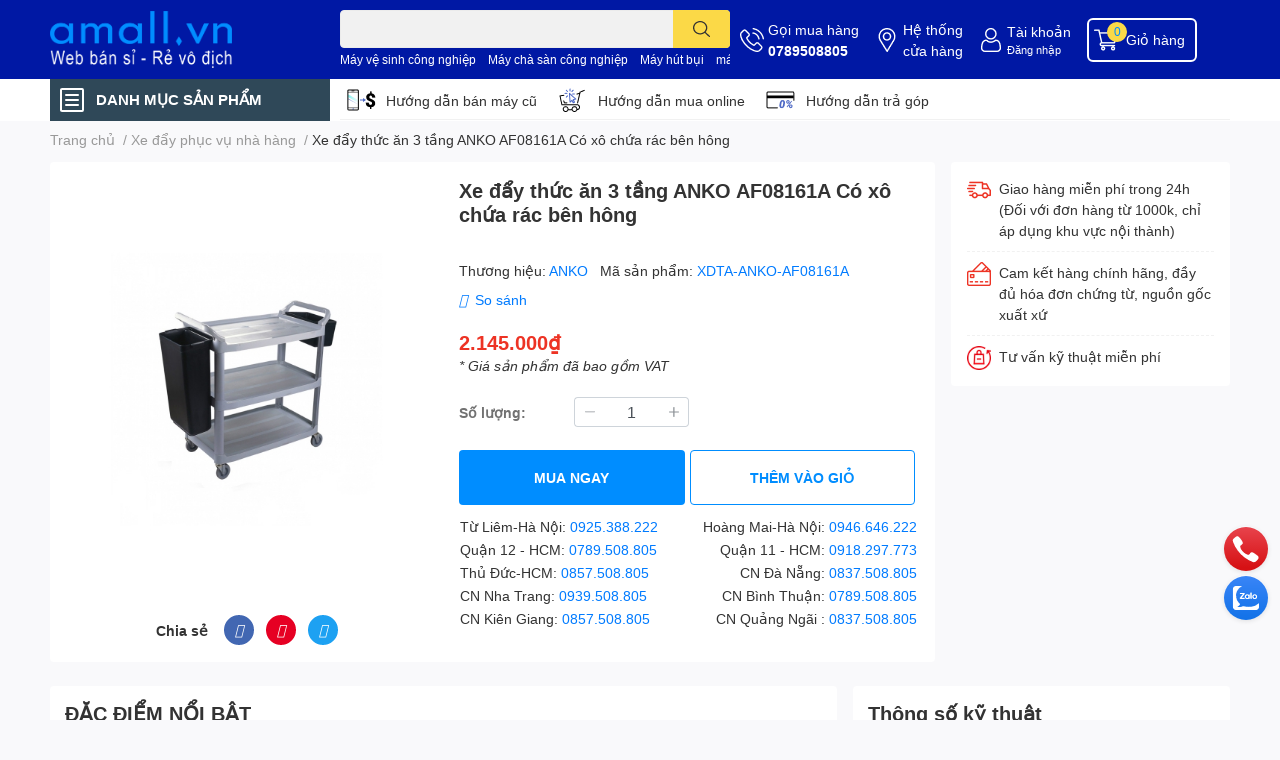

--- FILE ---
content_type: text/html; charset=utf-8
request_url: https://amall.vn/xe-day-thuc-an-3-tang-anko-af08161a-co-xo-chua-rac-ben-hong
body_size: 59433
content:
<!DOCTYPE html>  
<html lang="vi">
	<head>
		<!-- Event snippet for Thêm vào giỏ hàng conversion page -->
<script>
  gtag('event', 'conversion', {'send_to': 'AW-791545341/SWgLCIPYgvACEP2LuPkC'});
</script>

		<!-- TikTok Pixel Code Start -->
<!-- TikTok Pixel Code Start -->
<script>
!function (w, d, t) {
  w.TiktokAnalyticsObject=t;var ttq=w[t]=w[t]||[];ttq.methods=["page","track","identify","instances","debug","on","off","once","ready","alias","group","enableCookie","disableCookie","holdConsent","revokeConsent","grantConsent"],ttq.setAndDefer=function(t,e){t[e]=function(){t.push([e].concat(Array.prototype.slice.call(arguments,0)))}};for(var i=0;i<ttq.methods.length;i++)ttq.setAndDefer(ttq,ttq.methods[i]);ttq.instance=function(t){for(
var e=ttq._i[t]||[],n=0;n<ttq.methods.length;n++)ttq.setAndDefer(e,ttq.methods[n]);return e},ttq.load=function(e,n){var r="https://analytics.tiktok.com/i18n/pixel/events.js",o=n&&n.partner;ttq._i=ttq._i||{},ttq._i[e]=[],ttq._i[e]._u=r,ttq._t=ttq._t||{},ttq._t[e]=+new Date,ttq._o=ttq._o||{},ttq._o[e]=n||{};n=document.createElement("script")
;n.type="text/javascript",n.async=!0,n.src=r+"?sdkid="+e+"&lib="+t;e=document.getElementsByTagName("script")[0];e.parentNode.insertBefore(n,e)};


  ttq.load('D47HSP3C77U2P8MCK7EG');
  ttq.page();
}(window, document, 'ttq');
	// add this before event code to all pages where PII data postback is expected and appropriate 
ttq.identify({
	"email": "<hashed_email_address>", // string. The email of the customer if available. It must be hashed with SHA-256 on the client side.
	"phone_number": "<hashed_phone_number>", // string. The phone number of the customer if available. It must be hashed with SHA-256 on the client side.
	"external_id": "<hashed_external_id>" // string. Any unique identifier, such as loyalty membership IDs, user IDs, and external cookie IDs.It must be hashed with SHA-256 on the client side.
});

ttq.track('ViewContent', {
	"contents": [
		{
			"content_id": "<content_identifier>", // string. ID of the product. Example: "1077218".
			"content_type": "<content_type>", // string. Either product or product_group.
			"content_name": "<content_name>" // string. The name of the page or product. Example: "shirt".
		}
	],
	"value": "<content_value>", // number. Value of the order or items sold. Example: 100.
	"currency": "<content_currency>" // string. The 4217 currency code. Example: "USD".
});

ttq.track('AddToWishlist', {
	"contents": [
		{
			"content_id": "<content_identifier>", // string. ID of the product. Example: "1077218".
			"content_type": "<content_type>", // string. Either product or product_group.
			"content_name": "<content_name>" // string. The name of the page or product. Example: "shirt".
		}
	],
	"value": "<content_value>", // number. Value of the order or items sold. Example: 100.
	"currency": "<content_currency>" // string. The 4217 currency code. Example: "USD".
});

ttq.track('Search', {
	"contents": [
		{
			"content_id": "<content_identifier>", // string. ID of the product. Example: "1077218".
			"content_type": "<content_type>", // string. Either product or product_group.
			"content_name": "<content_name>" // string. The name of the page or product. Example: "shirt".
		}
	],
	"value": "<content_value>", // number. Value of the order or items sold. Example: 100.
	"currency": "<content_currency>", // string. The 4217 currency code. Example: "USD".
	"search_string": "<search_keywords>" // string. The word or phrase used to search. Example: "SAVE10COUPON".
});

ttq.track('AddPaymentInfo', {
	"contents": [
		{
			"content_id": "<content_identifier>", // string. ID of the product. Example: "1077218".
			"content_type": "<content_type>", // string. Either product or product_group.
			"content_name": "<content_name>" // string. The name of the page or product. Example: "shirt".
		}
	],
	"value": "<content_value>", // number. Value of the order or items sold. Example: 100.
	"currency": "<content_currency>" // string. The 4217 currency code. Example: "USD".
});

ttq.track('AddToCart', {
	"contents": [
		{
			"content_id": "<content_identifier>", // string. ID of the product. Example: "1077218".
			"content_type": "<content_type>", // string. Either product or product_group.
			"content_name": "<content_name>" // string. The name of the page or product. Example: "shirt".
		}
	],
	"value": "<content_value>", // number. Value of the order or items sold. Example: 100.
	"currency": "<content_currency>" // string. The 4217 currency code. Example: "USD".
});

ttq.track('InitiateCheckout', {
	"contents": [
		{
			"content_id": "<content_identifier>", // string. ID of the product. Example: "1077218".
			"content_type": "<content_type>", // string. Either product or product_group.
			"content_name": "<content_name>" // string. The name of the page or product. Example: "shirt".
		}
	],
	"value": "<content_value>", // number. Value of the order or items sold. Example: 100.
	"currency": "<content_currency>" // string. The 4217 currency code. Example: "USD".
});

ttq.track('PlaceAnOrder', {
	"contents": [
		{
			"content_id": "<content_identifier>", // string. ID of the product. Example: "1077218".
			"content_type": "<content_type>", // string. Either product or product_group.
			"content_name": "<content_name>" // string. The name of the page or product. Example: "shirt".
		}
	],
	"value": "<content_value>", // number. Value of the order or items sold. Example: 100.
	"currency": "<content_currency>" // string. The 4217 currency code. Example: "USD".
});

ttq.track('CompleteRegistration', {
	"contents": [
		{
			"content_id": "<content_identifier>", // string. ID of the product. Example: "1077218".
			"content_type": "<content_type>", // string. Either product or product_group.
			"content_name": "<content_name>" // string. The name of the page or product. Example: "shirt".
		}
	],
	"value": "<content_value>", // number. Value of the order or items sold. Example: 100.
	"currency": "<content_currency>" // string. The 4217 currency code. Example: "USD".
});

ttq.track('Purchase', {
	"contents": [
		{
			"content_id": "<content_identifier>", // string. ID of the product. Example: "1077218".
			"content_type": "<content_type>", // string. Either product or product_group.
			"content_name": "<content_name>" // string. The name of the page or product. Example: "shirt".
		}
	],
	"value": "<content_value>", // number. Value of the order or items sold. Example: 100.
	"currency": "<content_currency>" // string. The 4217 currency code. Example: "USD".
});
</script>

<!-- TikTok Pixel Code End -->
		<!-- Meta Pixel Code -->
<script>
!function(f,b,e,v,n,t,s)
{if(f.fbq)return;n=f.fbq=function(){n.callMethod?
n.callMethod.apply(n,arguments):n.queue.push(arguments)};
if(!f._fbq)f._fbq=n;n.push=n;n.loaded=!0;n.version='2.0';
n.queue=[];t=b.createElement(e);t.async=!0;
t.src=v;s=b.getElementsByTagName(e)[0];
s.parentNode.insertBefore(t,s)}(window, document,'script',
'https://connect.facebook.net/en_US/fbevents.js');
fbq('init', '2166506183840923');
fbq('track', 'PageView');
fbq('init', '2166506183840923', {
  em: 'email@email.com',   // Values will be hashed automatically by the pixel using SHA-256
  ph: '1234567890',
  });
	fbq('track', 'Purchase', {
value: 0.00,
currency: 'VND'
});
</script>
<noscript><img height="1" width="1" style="display:none"
src="https://www.facebook.com/tr?id=2166506183840923&ev=PageView&noscript=1"
/></noscript>
<!-- End Meta Pixel Code -->

		<meta name='dmca-site-verification' content='TnpHRDZZQzdhWmZEcW8zNmJGRkd5dz090' />
		<!-- Google Tag Manager -->
		<script>(function(w,d,s,l,i){w[l]=w[l]||[];w[l].push({'gtm.start':
															  new Date().getTime(),event:'gtm.js'});var f=d.getElementsByTagName(s)[0],
	j=d.createElement(s),dl=l!='dataLayer'?'&l='+l:'';j.async=true;j.src=
		'https://www.googletagmanager.com/gtm.js?id='+i+dl;f.parentNode.insertBefore(j,f);
									})(window,document,'script','dataLayer','GTM-5BN5CNB');</script>
		<!-- End Google Tag Manager -->
		<meta charset="UTF-8" />
		<meta name="theme-color" content="" />
		<link rel="canonical" href="https://amall.vn/xe-day-thuc-an-3-tang-anko-af08161a-co-xo-chua-rac-ben-hong"/>
		<meta name='revisit-after' content='2 days' />
		<meta name="robots" content="noodp,index,follow" />
		<meta name="viewport" content="width=device-width, initial-scale=1.0, maximum-scale=5.0"/>

		<meta name="description" content="Xe đẩy thức ăn 3 tầng ANKO AF08161A, thiết kế bền bỉ, màu xám, có xô chứa rác bên hông, tiện lợi cho nhà hàng, khách sạn, hỗ trợ vận chuyển và xử lý đồ ăn hiệu quả.">
		<title>Xe đẩy thức ăn 3 tầng ANKO AF08161A Có xô chứa rác bên hông		</title>
		<meta name="keywords" content="Xe đẩy thức ăn 3 tầng ANKO AF08161A Có xô chứa rác bên hông, Xe đẩy phục vụ nhà hàng, Dụng cụ vệ sinh công nghiệp, Thiết bị khách sạn-Nhà hàng, Dụng cụ vệ sinh, Xe đẩy thức ăn 3 tầng, Anko, Xe đẩy đồ ăn, Xe đẩy nhà hàng, Xe đẩy phục vụ nhà hàng, Dụng cụ nhà hàng, anko af08161a, Amall.vn-Rẻ Vô Địch, amall.vn"/>		
		

	<meta property="og:type" content="product">
	<meta property="og:title" content="Xe đẩy thức ăn 3 tầng ANKO AF08161A Có xô chứa rác bên hông">
	
		<meta property="og:image" content="https://bizweb.dktcdn.net/thumb/grande/100/460/752/products/o0s1nb2wnky8eg2wxd8d-1660629715799.jpg?v=1660629718923">
		<meta property="og:image:secure_url" content="https://bizweb.dktcdn.net/thumb/grande/100/460/752/products/o0s1nb2wnky8eg2wxd8d-1660629715799.jpg?v=1660629718923">
	
	<meta property="og:price:amount" content="2.145.000">
	<meta property="og:price:currency" content="VND">

<meta property="og:description" content="Xe đẩy thức ăn 3 tầng ANKO AF08161A, thiết kế bền bỉ, màu xám, có xô chứa rác bên hông, tiện lợi cho nhà hàng, khách sạn, hỗ trợ vận chuyển và xử lý đồ ăn hiệu quả.">
<meta property="og:url" content="https://amall.vn/xe-day-thuc-an-3-tang-anko-af08161a-co-xo-chua-rac-ben-hong">
<meta property="og:site_name" content="Amall.vn-Rẻ Vô Địch">

		<link rel="icon" href="//bizweb.dktcdn.net/100/460/752/themes/873222/assets/favicon.png?1766712325982" type="image/x-icon" />
		<link  rel="dns-prefetch" href="https://fonts.googleapis.com">
<link  rel="dns-prefetch" href="https://fonts.gstatic.com" >
<link  rel="dns-prefetch" href="https://bizweb.dktcdn.net" >
<link rel="dns-prefetch" href="https://amall.vn">
<!--
<link rel="preload" as='style' type="text/css" href="//bizweb.dktcdn.net/100/460/752/themes/873222/assets/main.css?1766712325982" />
-->

<link rel="preload" as='style'  type="text/css" href="//bizweb.dktcdn.net/100/460/752/themes/873222/assets/index.css?1766712325982">
<link rel="preload" as='style'  type="text/css" href="//bizweb.dktcdn.net/100/460/752/themes/873222/assets/bootstrap-4-3-min.css?1766712325982">
<link rel="preload" as='style'  type="text/css" href="//bizweb.dktcdn.net/100/460/752/themes/873222/assets/responsive.css?1766712325982">
<link rel="preload" as='style'  type="text/css" href="//bizweb.dktcdn.net/100/460/752/themes/873222/assets/product-infor-style.css?1766712325982">
<link rel="preload" as='style'  type="text/css" href="//bizweb.dktcdn.net/100/460/752/themes/873222/assets/quickviews-popup-cart.css?1766712325982">


<link rel="preload" as="image" href="//bizweb.dktcdn.net/thumb/large/100/460/752/products/o0s1nb2wnky8eg2wxd8d-1660629715799.jpg?v=1660629718923">


		<link rel="stylesheet" href="//bizweb.dktcdn.net/100/460/752/themes/873222/assets/bootstrap-4-3-min.css?1766712325982">
		<style>
			:root{
				--text-color: #333333;
				--body-background: #F9F9FB;
				--text-secondary-color: #8F8F8F;
				--primary-color: #008dff;
				--secondary-color:#fbd947;
				--price-color: #ed3324;
				--header-background: #0018a4;
				--header-color: #ffffff;
				--subheader-background: #ffffff;
				--subheader-color: #2f4858;
				--label-background: #ed3324;
				--label-color: #ffffff;
				--footer-bg:#ffffff;
				--footer-color:#333333;
				--show-loadmore: none!important;				--order-loadmore: -1!important;				--sale-pop-color: #e40303;
				--buynow-bg: #008dff;
				--buynow-text-color: #ffffff;
				--cta-color: #008dff;
				--coupon-title-color: #008dff;
				--coupon-button-color: #008dff;
				--col-menu: 1;
				--border-color: #f1f1f1;
				--link-color: #2F80ED;
				--coupon-code-background: #008dff;
			}
			@font-face {
				font-family: 'Lato';
				font-style: normal;
				font-weight: 300;
				font-display: swap;
				src: url(//bizweb.dktcdn.net/100/460/752/themes/873222/assets/lato-light.woff2?1766712325982) format('woff2');
			}
			@font-face {
				font-family: 'Lato';
				font-style: normal;
				font-weight: 400;
				font-display: swap;
				src: url(//bizweb.dktcdn.net/100/460/752/themes/873222/assets/lato-regular.woff2?1766712325982) format('woff2');
			}
			@font-face {
				font-family: 'Lato';
				font-style: normal;
				font-weight: 700;
				font-display: swap;
				src: url(//bizweb.dktcdn.net/100/460/752/themes/873222/assets/lato-bold.woff2?1766712325982) format('woff2');
			}
		</style>
		<link href="//bizweb.dktcdn.net/100/460/752/themes/873222/assets/main.css?1766712325982" rel="stylesheet"/>

		<link href="//bizweb.dktcdn.net/100/460/752/themes/873222/assets/product-infor-style.css?1766712325982" rel="stylesheet" type="text/css" media="all" />
		<style>
	.swatch-element {
		position: relative;
		margin: 8px 10px 0px 0px;
	}
	.swatch-element.color {
		margin: 8px 15px 0px 0px;
	}
	.swatch-element.color .trang {
		background-color: #fcfcfc;
	}
	.swatch-element.color .xanh-ngoc {
		background-color: #0572ff;
	}
	.swatch-element.color .hong {
		background-color: #f662d6;
	}
	.swatch-element.color .den {
		background-color: #000;
	}
	.swatch-element.color .do {
		background-color: #f20808;
	}
	.swatch-element.color .vang {
		background-color: #fcef05;
	}
	.swatch-element.color .xam {
		background-color: #615a5a;
	}
	.swatch-element.color .xanh-nuoc-bien {
		background-color: #3a40fa;
	}
	.swatch-element.color .xanh-luc {
		background-color: #00b7ff;
	}
	.swatch-element.color .tim {
		background-color: #c500ff;
	}

								.swatch-element.color .trang {
		background-color:#ffffff;
	}
	.swatch-element.color .trang.image-type {
		background: url(//bizweb.dktcdn.net/100/460/752/themes/873222/assets/color_1.png?1766712325982) no-repeat center center;
		background-size: cover;
	}
									.swatch-element.color .xanh-duong {
		background-color:#009cce;
	}
	.swatch-element.color .xanh-duong.image-type {
		background: url(//bizweb.dktcdn.net/100/460/752/themes/873222/assets/color_2.png?1766712325982) no-repeat center center;
		background-size: cover;
	}
									.swatch-element.color .xam {
		background-color:#7e7e7e;
	}
	.swatch-element.color .xam.image-type {
		background: url(//bizweb.dktcdn.net/100/460/752/themes/873222/assets/color_3.png?1766712325982) no-repeat center center;
		background-size: cover;
	}
									.swatch-element.color .do {
		background-color:#e80000;
	}
	.swatch-element.color .do.image-type {
		background: url(//bizweb.dktcdn.net/100/460/752/themes/873222/assets/color_4.png?1766712325982) no-repeat center center;
		background-size: cover;
	}
									.swatch-element.color .den {
		background-color:#000000;
	}
	.swatch-element.color .den.image-type {
		background: url(//bizweb.dktcdn.net/100/460/752/themes/873222/assets/color_5.png?1766712325982) no-repeat center center;
		background-size: cover;
	}
									.swatch-element.color .hong {
		background-color:#ffd1d1;
	}
	.swatch-element.color .hong.image-type {
		background: url(//bizweb.dktcdn.net/100/460/752/themes/873222/assets/color_6.png?1766712325982) no-repeat center center;
		background-size: cover;
	}
									.swatch-element.color .tim {
		background-color:#a000bb;
	}
	.swatch-element.color .tim.image-type {
		background: url(//bizweb.dktcdn.net/100/460/752/themes/873222/assets/color_7.png?1766712325982) no-repeat center center;
		background-size: cover;
	}
									.swatch-element.color .xanh-reu {
		background-color:#008070;
	}
	.swatch-element.color .xanh-reu.image-type {
		background: url(//bizweb.dktcdn.net/100/460/752/themes/873222/assets/color_8.png?1766712325982) no-repeat center center;
		background-size: cover;
	}
									.swatch-element.color .kem {
		background-color:#fff8e2;
	}
	.swatch-element.color .kem.image-type {
		background: url(//bizweb.dktcdn.net/100/460/752/themes/873222/assets/color_9.png?1766712325982) no-repeat center center;
		background-size: cover;
	}
									.swatch-element.color .bac {
		background-color:#f0f0f0;
	}
	.swatch-element.color .bac.image-type {
		background: url(//bizweb.dktcdn.net/100/460/752/themes/873222/assets/color_10.png?1766712325982) no-repeat center center;
		background-size: cover;
	}
		
	.swatch-element.color + .tooltip {
		z-index: -1;
		white-space: nowrap;
	}
	.swatch-element.color:hover + .tooltip {
		opacity: 1;
		z-index: 100;
		top: -30px;
		min-width: 30px;
		background: #000;
		color: #fff;
		padding: 4px 6px;
		font-size: 10px;
		border-radius: 4px;
	}
	.swatch-element.color:hover + .tooltip:after {
		content: '';
		position: absolute;
		left: 16px;
		bottom: -3px;
		width: 0;
		height: 0;
		border-style: solid;
		border-width: 3px 2.5px 0 2.5px;
		border-color: #000 transparent transparent transparent;
	}
	.swatch-element label {
		padding: 10px;
		font-size: 14px;
		border-radius: 6px;
		height: 30px !important;
		min-width: auto !important;
		white-space: nowrap;
		display: flex;
		align-items: center;
		justify-content: center;
		border: 1px solid #ccc;
		border-radius: 4px;
	}
	.swatch-element input {
		width: 100%;
		height: 100%;
		opacity: 0;
		position: absolute;
		z-index: 3;
		top: 0;
		left: 0;
		cursor: pointer;
	}
	.swatch .swatch-element input:checked + label {
		border-color: var(--primary-color) !important;
		color: var(--primary-color);
		position: relative;
	}
	.swatch .swatch-element input:checked + label:after {
		content: none;
		background: url("[data-uri]");
		background-repeat: no-repeat;
		background-size: contain;
		position: absolute;
		top: 0px;
		right: 0;
		width: 6px;
		height: 6px;
	}
	.swatch .swatch-element input:checked + label:before {
		content: none;
		padding: 4px;
		font-size: 10px;
		line-height: 1;
		position: absolute;
		top: -15px;
		right: -13px;
		background: var(--primary-color);
		width: 26px;
		height: 24px;
		transform: rotate(45deg);
	}
	.swatch .color label {
		width: 24px;
		min-width: unset !important;
		height: 24px !important;
		line-height: 24px !important;
		border-radius: 6px !important;
	}
	.swatch .color label:before {
		content: none;
	}
	.swatch {
		display: flex;
		align-items: center;
		flex-wrap: wrap;
		padding: 0 0 10px;
	}
	.swatch .header {
		font-weight: bold;
		padding-right: 20px;
		min-width: 115px;
		color: #333;
	}
	.swatch .color label {
		position: relative;
		z-index: 2;
		border-radius: 100% !important;
	}
	.swatch .color span {
		content: '';
		position: absolute;
		width: 30px;
		height: 30px;
		border-radius: 100%;
		background: #fff;
		top: 50%;
		left: 50%;
		z-index: 0;
		transform: translate(-50%, -50%);
	}
	.swatch .color input:checked + label {
		border-color: #eee !important;
	}
	.swatch .color input:checked ~ span {
		opacity: 1;
		border: 2px solid var(--primary-color);
	}
	.quick-view-product .swatch {
		padding: var(--block-spacing) 0;
	}
	.item_product_main .swatch-element.color {
		margin-right: 5px;
		margin-top: 5px;
	}
	.item_product_main .swatch .color label {
		width: 26px;
		height: 26px!important;
		line-height: 26px!important;
		padding: 0;
	}
</style>		<link href="//bizweb.dktcdn.net/100/460/752/themes/873222/assets/quickviews-popup-cart.css?1766712325982" rel="stylesheet" type="text/css" media="all" />
						
		
		<link href="//bizweb.dktcdn.net/100/460/752/themes/873222/assets/product-style.css?1766712325982" rel="stylesheet" type="text/css" media="all" />
		
		
		
		<link rel="preload" as="script" href="//bizweb.dktcdn.net/100/460/752/themes/873222/assets/jquery.js?1766712325982" />
		<script src="//bizweb.dktcdn.net/100/460/752/themes/873222/assets/jquery.js?1766712325982" type="text/javascript"></script>
				<link rel="preload" as="script" href="//bizweb.dktcdn.net/100/460/752/themes/873222/assets/slick-min.js?1766712325982" />
		<script src="//bizweb.dktcdn.net/100/460/752/themes/873222/assets/slick-min.js?1766712325982" type="text/javascript"></script>
				<link href="//bizweb.dktcdn.net/100/460/752/themes/873222/assets/responsive.css?1766712325982" rel="stylesheet" type="text/css" media="all" />
		<script>
	var Bizweb = Bizweb || {};
	Bizweb.store = 'amallvn.mysapo.net';
	Bizweb.id = 460752;
	Bizweb.theme = {"id":873222,"name":"EGA Techstore","role":"main"};
	Bizweb.template = 'product';
	if(!Bizweb.fbEventId)  Bizweb.fbEventId = 'xxxxxxxx-xxxx-4xxx-yxxx-xxxxxxxxxxxx'.replace(/[xy]/g, function (c) {
	var r = Math.random() * 16 | 0, v = c == 'x' ? r : (r & 0x3 | 0x8);
				return v.toString(16);
			});		
</script>
<script>
	(function () {
		function asyncLoad() {
			var urls = ["//newproductreviews.sapoapps.vn/assets/js/productreviews.min.js?store=amallvn.mysapo.net","https://google-shopping-v2.sapoapps.vn/api/conversion-tracker/global-tag/2500?store=amallvn.mysapo.net","https://google-shopping-v2.sapoapps.vn/api/conversion-tracker/event-tag/2500?store=amallvn.mysapo.net","https://google-shopping-v2.sapoapps.vn/api/conversion-tracker/event-tag-conversion/2500?store=amallvn.mysapo.net","https://social-contact.sapoapps.vn/api/genscript/script_fb_init?store=amallvn.mysapo.net","https://sp.zalo.me/embed/bizweb/script?oaId=1010501920498364854&welcomeMessage=Rất vui khi được hỗ trợ bạn!&autoPopup=1&store=amallvn.mysapo.net"];
			for (var i = 0; i < urls.length; i++) {
				var s = document.createElement('script');
				s.type = 'text/javascript';
				s.async = true;
				s.src = urls[i];
				var x = document.getElementsByTagName('script')[0];
				x.parentNode.insertBefore(s, x);
			}
		};
		window.attachEvent ? window.attachEvent('onload', asyncLoad) : window.addEventListener('load', asyncLoad, false);
	})();
</script>


<script>
	window.BizwebAnalytics = window.BizwebAnalytics || {};
	window.BizwebAnalytics.meta = window.BizwebAnalytics.meta || {};
	window.BizwebAnalytics.meta.currency = 'VND';
	window.BizwebAnalytics.tracking_url = '/s';

	var meta = {};
	
	meta.product = {"id": 27327092, "vendor": "ANKO", "name": "Xe đẩy thức ăn 3 tầng ANKO AF08161A Có xô chứa rác bên hông",
	"type": "", "price": 2145000 };
	
	
	for (var attr in meta) {
	window.BizwebAnalytics.meta[attr] = meta[attr];
	}
</script>

	
		<script src="/dist/js/stats.min.js?v=96f2ff2"></script>
	



<!-- Global site tag (gtag.js) - Google Analytics --> <script async src="https://www.googletagmanager.com/gtag/js?id=G-Q4TEV6RSTL"></script> <script> window.dataLayer = window.dataLayer || []; function gtag(){dataLayer.push(arguments);} gtag('js', new Date()); gtag('config', 'G-Q4TEV6RSTL'); </script>
<script>

	window.enabled_enhanced_ecommerce = false;

</script>

<script>

	try {
		gtag('event', 'view_item', {
			items: [
				{
					id: 27327092,
					name: "Xe đẩy thức ăn 3 tầng ANKO AF08161A Có xô chứa rác bên hông",
					brand: "ANKO",
					category: null,
					variant: "Default Title",
					price: '2145000'
				}
			]
		});
	} catch(e) { console.error('ga script error', e);}

</script>




<!--Facebook Pixel Code-->
<script>
	!function(f, b, e, v, n, t, s){
	if (f.fbq) return; n = f.fbq = function(){
	n.callMethod?
	n.callMethod.apply(n, arguments):n.queue.push(arguments)}; if (!f._fbq) f._fbq = n;
	n.push = n; n.loaded = !0; n.version = '2.0'; n.queue =[]; t = b.createElement(e); t.async = !0;
	t.src = v; s = b.getElementsByTagName(e)[0]; s.parentNode.insertBefore(t, s)}
	(window,
	document,'script','https://connect.facebook.net/en_US/fbevents.js');
	fbq('init', '440406494971945', {} , {'agent': 'plsapo'}); // Insert your pixel ID here.
	fbq('init', '2166506183840923', {} , {'agent': 'plsapo'}); // Insert your pixel ID here.
	fbq('init', '811230263507137', {} , {'agent': 'plsapo'}); // Insert your pixel ID here.
	fbq('init', '1120580593213288', {} , {'agent': 'plsapo'}); // Insert your pixel ID here.
	fbq('track', 'PageView',{},{ eventID: Bizweb.fbEventId });
	
	fbq('track', 'ViewContent', {
	content_ids: [27327092],
	content_name: '"Xe đẩy thức ăn 3 tầng ANKO AF08161A Có xô chứa rác bên hông"',
	content_type: 'product_group',
	value: '2145000',
	currency: window.BizwebAnalytics.meta.currency
	}, { eventID: Bizweb.fbEventId });
	
</script>
<noscript>
	<img height='1' width='1' style='display:none' src='https://www.facebook.com/tr?id=440406494971945,2166506183840923,811230263507137,1120580593213288&ev=PageView&noscript=1' />
</noscript>
<!--DO NOT MODIFY-->
<!--End Facebook Pixel Code-->



<script>
	var eventsListenerScript = document.createElement('script');
	eventsListenerScript.async = true;
	
	eventsListenerScript.src = "/dist/js/store_events_listener.min.js?v=1b795e9";
	
	document.getElementsByTagName('head')[0].appendChild(eventsListenerScript);
</script>






		

		
<script type="application/ld+json">
        {
        "@context": "http://schema.org",
        "@type": "BreadcrumbList",
        "itemListElement": 
        [
            {
                "@type": "ListItem",
                "position": 1,
                "item": 
                {
                  "@id": "https://amall.vn",
                  "name": "Trang chủ"
                }
            },
      
            {
                "@type": "ListItem",
                "position": 2,
                "item": 
                {
                  "@id": "https://amall.vn/xe-day-thuc-an-3-tang-anko-af08161a-co-xo-chua-rac-ben-hong",
                  "name": "Xe đẩy thức ăn 3 tầng ANKO AF08161A Có xô chứa rác bên hông"
                }
            }
      
        
      
      
      
      
    
        ]
        }
</script>
		<!--
Theme Information
--------------------------------------
Theme ID: EGA TechStore
Version: v1.3.1_20220803
Company: EGANY
changelog: //bizweb.dktcdn.net/100/460/752/themes/873222/assets/ega-changelog.js?1766712325982
---------------------------------------
-->

		<script>var ProductReviewsAppUtil=ProductReviewsAppUtil || {};ProductReviewsAppUtil.store={name: 'Amall.vn-Rẻ Vô Địch'};</script>
			</head>
	<body id="template-product">
		<!-- Google Tag Manager (noscript) -->
<noscript><iframe src="https://www.googletagmanager.com/ns.html?id=GTM-5BN5CNB"
height="0" width="0" style="display:none;visibility:hidden"></iframe></noscript>
<!-- End Google Tag Manager (noscript) -->
		<div class="opacity_menu"></div>
		<header class="header header_menu">
	<div class="mid-header wid_100 d-flex align-items-center">
		<div class="container ">
			<div class="row align-items-center">
				<div class="col-2 col-sm-3 header-right d-lg-none d-block">
					<div class="toggle-nav btn menu-bar mr-4 ml-0 p-0  d-lg-none d-flex text-white">
						<span class="bar"></span>
						<span class="bar"></span>
						<span class="bar"></span>
					</div>
				</div>
				<div class="col-6 col-lg-2 col-xl-3 header-left">
					
					<a href="/" class="logo-wrapper " title='Amall.vn-Rẻ Vô Địch'>
						<img loading="lazy" class="img-fluid"
							 src="//bizweb.dktcdn.net/100/460/752/themes/873222/assets/logo.png?1766712325982" 
							 alt="logo Amall.vn-Rẻ Vô Địch"
							 width="182"
							 height="56"
							 >
					</a>
					

				</div>
				<div class="col-lg-4 col-12 header-center pl-lg-0" id="search-header">
					<form action="/search" method="get" class="input-group search-bar custom-input-group " role="search">
	<input type="text" name="query" value="" autocomplete="off" 
		   class="input-group-field auto-search form-control " required="" 
		   data-placeholder="Bạn cần tìm gì..;
Nhập tên sản phẩm..">
	<input type="hidden" name="type" value="product">
	<span class="input-group-btn btn-action">
		<button type="submit"  aria-label="search" class="btn text-white icon-fallback-text h-100">
			<svg class="icon">
	<use xlink:href="#icon-search" />
</svg>		</button>
	</span>

</form>
	
<div class="search-overlay">
	
</div>

					
										
										<div class="search-dropdow">
						<ul class="search__list pl-0 d-flex list-unstyled mb-0 flex-wrap">
							<li class="mr-2" >
								<a id="filter-search-may-ve-sinh-cong-nghiep" href="/search?q=M%C3%A1y+v%E1%BB%87+sinh+c%C3%B4ng+nghi%E1%BB%87p&type=product">Máy vệ sinh công nghiệp</a>
							</li>	
							<li class="mr-2" >
								<a id="filter-search-may-cha-san-cong-nghiep" href="/search?q=+M%C3%A1y+ch%C3%A0+s%C3%A0n+c%C3%B4ng+nghi%E1%BB%87p&type=product"> Máy chà sàn công nghiệp</a>
							</li>	
							<li class="mr-2" >
								<a id="filter-search-may-hut-bui" href="/search?q=+M%C3%A1y+h%C3%BAt+b%E1%BB%A5i&type=product"> Máy hút bụi</a>
							</li>	
							<li class="mr-2" >
								<a id="filter-search-may-ve-sinh-nha-xuong" href="/search?q=+m%C3%A1y+v%E1%BB%87+sinh+nh%C3%A0+x%C6%B0%E1%BB%9Fng&type=product"> máy vệ sinh nhà xưởng</a>
							</li>	
							<li class="mr-2" >
								<a id="filter-search-dung-cu-buong-phong" href="/search?q=+d%E1%BB%A5ng+c%E1%BB%A5+bu%E1%BB%93ng+ph%C3%B2ng&type=product"> dụng cụ buồng phòng</a>
							</li>	
							<li class="mr-2" >
								<a id="filter-search-dung-cu-ve-sinh" href="/search?q=+d%E1%BB%A5ng+c%E1%BB%A5+v%E1%BB%87+sinh&type=product"> dụng cụ vệ sinh</a>
							</li>	
							<li class="mr-2" >
								<a id="filter-search-hoa-chat-tay-rua" href="/search?q=+h%C3%B3a+ch%E1%BA%A5t+t%E1%BA%A9y+r%E1%BB%ADa&type=product"> hóa chất tẩy rửa</a>
							</li>	
							<li class="mr-2" >
								<a id="filter-search-hoa-chat-ve-sinh" href="/search?q=+h%C3%B3a+ch%E1%BA%A5t+v%E1%BB%87+sinh&type=product"> hóa chất vệ sinh</a>
							</li>	
							<li class="mr-2" >
								<a id="filter-search-hoa-chat-giat-ui" href="/search?q=+h%C3%B3a+ch%E1%BA%A5t+gi%E1%BA%B7t+%E1%BB%A7i&type=product"> hóa chất giặt ủi</a>
							</li>	
							<li class="mr-2" >
								<a id="filter-search-hoa-chat-giat-la" href="/search?q=+h%C3%B3a+ch%E1%BA%A5t+gi%E1%BA%B7t+l%C3%A0&type=product"> hóa chất giặt là</a>
							</li>	
							<li class="mr-2" >
								<a id="filter-search-may-giat-tham" href="/search?q=+m%C3%A1y+gi%E1%BA%B7t+th%E1%BA%A3m&type=product"> máy giặt thảm</a>
							</li>	
							<li class="mr-2" >
								<a id="filter-search-may-ve-sinh-nha-xuong" href="/search?q=+m%C3%A1y+v%E1%BB%87+sinh+nh%C3%A0+x%C6%B0%E1%BB%9Fng&type=product"> máy vệ sinh nhà xưởng</a>
							</li>	
						</ul>
					</div>
														</div>
				<div class="col-4 col-sm-3 col-lg-6 col-xl-5 pl-0">
					<ul class="header-right mb-0 list-unstyled d-flex align-items-center">
	<li class='media d-lg-flex d-none hotline'>
		<img loading="lazy"
			 src="//bizweb.dktcdn.net/100/460/752/themes/873222/assets/phone-icon.png?1766712325982" 
			 width="24" height="24" class="mr-1 align-self-center" 
			 alt="phone-icon"/>

		<div class="media-body d-md-flex flex-column d-none ">
			<span>Gọi mua hàng</span>
			<a class="font-weight-bold d-block" href="tel:0789508805" title="0789508805">
				0789508805
			</a>
		</div>
	</li>
	<li class='ml-md-3 media d-lg-flex d-none hotline'>
		<img loading="lazy"
			 src="//bizweb.dktcdn.net/100/460/752/themes/873222/assets/address-icon.png?1766712325982" 
			 width="24" height="24" class="mr-1 align-self-center" 
			 alt="address-icon"/>

		<div class="media-body d-md-flex flex-column d-none ">
			<a href="/he-thong-cua-hang" 
			   title="Hệ thống cửa hàng">
				Hệ thống <br/> cửa hàng
			</a>
		</div>
	</li>
	<li class='ml-4 mr-4 mr-md-0 ml-md-3 media d-lg-flex d-none'>
		<img loading="lazy" src="//bizweb.dktcdn.net/100/460/752/themes/873222/assets/account-icon.png?1766712325982"  
			 width="24" height="24" alt="account_icon"
			 class="mr-1 align-self-center" />
		<div class="media-body d-md-flex flex-column d-none ">
						<a rel="nofollow" href="/account/login"  class="d-block" title="Tài khoản" >
				Tài khoản
			</a>
			<small>
				<a href="/account/login" title="Đăng nhập" class="font-weight: light">
					Đăng nhập
				</a>
			</small>
			
		</div>
	</li>
		<li class='d-lg-none'>
		<a href="/so-sanh-san-pham" class='position-relative d-block'
		   title="So sánh sản phẩm">
			<img loading="lazy"
				 src="//bizweb.dktcdn.net/100/460/752/themes/873222/assets/compare-icon.png?1766712325982" 
				 width="24" height="24" class="align-self-center" 
				 alt="compare-icon"/>
			<span class='compare-product__header-count position-absolute d-block'>0</span>
		</a>
	</li>
	
	<li class="cartgroup ml-3">
		<div class="mini-cart text-xs-center">
			<a class="img_hover_cart" href="/cart" title="Giỏ hàng" >  
				<img loading="lazy" 
					 src="//bizweb.dktcdn.net/100/460/752/themes/873222/assets/cart-icon.png?1766712325982" 
					 width="24" height="24"
					 alt="cart_icon"
					 />
				<span class='ml-2 d-xl-block d-none'>Giỏ hàng</span>
				<span class="count_item count_item_pr">0</span>
			</a>
			<div class="top-cart-content card ">
				<ul id="cart-sidebar" class="mini-products-list count_li list-unstyled">
					<li class="list-item">
						<ul></ul>
					</li>
					<li class="action">

					</li>
				</ul>
			</div>
		</div>
	</li>
</ul>
				</div>
			</div>
		</div>
	</div>

</header>

<!-- subheader == mobile nav -->
<div class="subheader ">
	<div class="container ">
		<div class="toogle-nav-wrapper" >
			<div class="icon-bar btn menu-bar mr-2 p-0 d-inline-flex">
				<span class="bar"></span>
				<span class="bar"></span>
				<span class="bar"></span>
			</div>
			<strong>DANH MỤC SẢN PHẨM</strong>

			<div class="navigation-wrapper ">
				
				<nav class="h-100">
	<ul  class="navigation list-group list-group-flush scroll">
														<li class="menu-item list-group-item">
			<a href="/san-pham-khuyen-mai" class="menu-item__link" title="Tổng hợp khuyến mãi">
								<img loading="lazy"
					 width='24'
					 height='24'
					 src="[data-uri]"
					 alt="Tổng hợp khuyến mãi" />
								<span>Tổng hợp khuyến mãi</span>
				
			</a>			
				
					</li>
												<li class="menu-item list-group-item">
			<a href="/may-ve-sinh-cong-nghiep" class="menu-item__link" title="Máy vệ sinh công nghiệp">
								<img loading="lazy"
					 width='24'
					 height='24'
					 src="[data-uri]"
					 alt="Máy vệ sinh công nghiệp" />
								<span>Máy vệ sinh công nghiệp</span>
								<i class='float-right' data-toggle-submenu>
					

<svg class="icon" >
	<use xlink:href="#icon-arrow" />
</svg>
				</i>
			</a>			
				
						<div class="submenu scroll">
								<ul class="submenu__list">
					

					
					<li class="submenu__item submenu__item--main">
						<a class="link" href="/may-cha-san-nha-xuong" title="Máy chà sàn nhà xưởng">Máy chà sàn nhà xưởng</a>
					</li>
					
					

					
					<li class="submenu__item submenu__item--main">
						<a class="link" href="/may-cha-san-lien-hop" title="Máy chà sàn liên hợp">Máy chà sàn liên hợp</a>
					</li>
					
					

					
					<li class="submenu__col">
						<span class="submenu__item submenu__item--main">
							<a class="link" href="/xe-quet-rac-cong-nghiep" title="Xe quét rác công nghiệp">Xe quét rác công nghiệp</a>
						</span>
						
						<span class="submenu__item submenu__item">
							<a class="link" href="/xe-quet-rac-day-tay" title="Xe quét rác đẩy tay">Xe quét rác đẩy tay</a>
						</span>
						
					</li>
					
					

					
					<li class="submenu__item submenu__item--main">
						<a class="link" href="/may-giat-tham-giat-ghe" title="Máy giặt thảm giặt ghế">Máy giặt thảm giặt ghế</a>
					</li>
					
					

					
					<li class="submenu__item submenu__item--main">
						<a class="link" href="/may-cha-san-don" title="Máy chà sàn đơn">Máy chà sàn đơn</a>
					</li>
					
					

					
					<li class="submenu__item submenu__item--main">
						<a class="link" href="/may-hut-bui-kho-uot" title="Máy hút bụi khô/ướt">Máy hút bụi khô/ướt</a>
					</li>
					
					

					
					<li class="submenu__item submenu__item--main">
						<a class="link" href="/may-danh-bong-san" title="Máy đánh bóng sàn">Máy đánh bóng sàn</a>
					</li>
					
					

					
					<li class="submenu__item submenu__item--main">
						<a class="link" href="/may-hut-bui-gia-dinh" title="Máy hút bụi gia đình">Máy hút bụi gia đình</a>
					</li>
					
					

					
					<li class="submenu__item submenu__item--main">
						<a class="link" href="/may-cha-san-ngoi-lai" title="Máy chà sàn ngồi lái">Máy chà sàn ngồi lái</a>
					</li>
					
					

					
					<li class="submenu__item submenu__item--main">
						<a class="link" href="/may-ve-sinh-nha-xuong" title="Máy vệ sinh nhà xưởng">Máy vệ sinh nhà xưởng</a>
					</li>
					
					

					
					<li class="submenu__item submenu__item--main">
						<a class="link" href="/may-cha-san-cong-nghiep" title="Máy chà sàn công nghiệp">Máy chà sàn công nghiệp</a>
					</li>
					
					

					
					<li class="submenu__item submenu__item--main">
						<a class="link" href="/may-lau-san-cong-nghiep" title="Máy lau sàn công nghiệp">Máy lau sàn công nghiệp</a>
					</li>
					
					

					
					<li class="submenu__item submenu__item--main">
						<a class="link" href="/may-say-san-quat-thoi-tham" title="Máy sấy sàn - Quạt thổi thảm">Máy sấy sàn - Quạt thổi thảm</a>
					</li>
					
					
				</ul>
			</div>
					</li>
												<li class="menu-item list-group-item">
			<a href="/dung-cu-ve-sinh" class="menu-item__link" title="Dụng cụ vệ sinh">
								<img loading="lazy"
					 width='24'
					 height='24'
					 src="[data-uri]"
					 alt="Dụng cụ vệ sinh" />
								<span>Dụng cụ vệ sinh</span>
								<i class='float-right' data-toggle-submenu>
					

<svg class="icon" >
	<use xlink:href="#icon-arrow" />
</svg>
				</i>
			</a>			
				
						<div class="submenu scroll">
								<ul class="submenu__list">
					

					
					<li class="submenu__item submenu__item--main">
						<a class="link" href="/xe-ep-nuoc-lau-san" title="Xe ép nước lau sàn">Xe ép nước lau sàn</a>
					</li>
					
					

					
					<li class="submenu__item submenu__item--main">
						<a class="link" href="/xe-ve-sinh-da-nang" title="Xe vệ sinh đa năng">Xe vệ sinh đa năng</a>
					</li>
					
					

					
					<li class="submenu__item submenu__item--main">
						<a class="link" href="/dung-cu-ve-sinh-khach-san" title="Dụng cụ vệ sinh khách sạn">Dụng cụ vệ sinh khách sạn</a>
					</li>
					
					

					
					<li class="submenu__item submenu__item--main">
						<a class="link" href="/dung-cu-ve-sinh-benh-vien" title="Dụng cụ vệ sinh bệnh viện">Dụng cụ vệ sinh bệnh viện</a>
					</li>
					
					

					
					<li class="submenu__item submenu__item--main">
						<a class="link" href="/dung-cu-ve-sinh-cong-nghiep" title="Dụng cụ vệ sinh công nghiệp">Dụng cụ vệ sinh công nghiệp</a>
					</li>
					
					

					
					<li class="submenu__item submenu__item--main">
						<a class="link" href="/cay-lau-nha" title="Cây lau nhà">Cây lau nhà</a>
					</li>
					
					

					
					<li class="submenu__item submenu__item--main">
						<a class="link" href="/pad-cha-san" title="Pad chà sàn">Pad chà sàn</a>
					</li>
					
					

					
					<li class="submenu__item submenu__item--main">
						<a class="link" href="/tui-dung-rac-bao-dung-rac" title="Túi đựng rác, bao đựng rác">Túi đựng rác, bao đựng rác</a>
					</li>
					
					
				</ul>
			</div>
					</li>
												<li class="menu-item list-group-item">
			<a href="/may-mai-san-danh-bong-san" class="menu-item__link" title="Máy mài sàn-Đánh bóng sàn">
								<img loading="lazy"
					 width='24'
					 height='24'
					 src="[data-uri]"
					 alt="Máy mài sàn-Đánh bóng sàn" />
								<span>Máy mài sàn-Đánh bóng sàn</span>
				
			</a>			
				
					</li>
												<li class="menu-item list-group-item">
			<a href="/thiet-bi-khach-san-nha-hang" class="menu-item__link" title="Thiết bị khách sạn-Nhà hàng">
								<img loading="lazy"
					 width='24'
					 height='24'
					 src="[data-uri]"
					 alt="Thiết bị khách sạn-Nhà hàng" />
								<span>Thiết bị khách sạn-Nhà hàng</span>
								<i class='float-right' data-toggle-submenu>
					

<svg class="icon" >
	<use xlink:href="#icon-arrow" />
</svg>
				</i>
			</a>			
				
						<div class="submenu scroll">
								<ul class="submenu__list">
					

					
					<li class="submenu__item submenu__item--main">
						<a class="link" href="/xe-ep-nuoc-lau-san" title="Xe ép nước lau sàn">Xe ép nước lau sàn</a>
					</li>
					
					

					
					<li class="submenu__item submenu__item--main">
						<a class="link" href="/dung-cu-ve-sinh-khach-san" title="Dụng cụ vệ sinh khách sạn">Dụng cụ vệ sinh khách sạn</a>
					</li>
					
					

					
					<li class="submenu__item submenu__item--main">
						<a class="link" href="/hop-dung-nuoc-rua-tay" title="Hộp đựng nước rửa tay">Hộp đựng nước rửa tay</a>
					</li>
					
					

					
					<li class="submenu__item submenu__item--main">
						<a class="link" href="/hop-dung-giay" title="Hộp đựng giấy">Hộp đựng giấy</a>
					</li>
					
					

					
					<li class="submenu__item submenu__item--main">
						<a class="link" href="/may-xit-con" title="Máy xịt cồn">Máy xịt cồn</a>
					</li>
					
					

					
					<li class="submenu__item submenu__item--main">
						<a class="link" href="/xe-day-phuc-vu-nha-hang" title="Xe đẩy phục vụ nhà hàng">Xe đẩy phục vụ nhà hàng</a>
					</li>
					
					

					
					<li class="submenu__item submenu__item--main">
						<a class="link" href="/xe-don-ve-sinh-buong-phong" title="Xe dọn vệ sinh buồng phòng">Xe dọn vệ sinh buồng phòng</a>
					</li>
					
					

					
					<li class="submenu__item submenu__item--main">
						<a class="link" href="/may-say-toc" title="Máy sấy tóc">Máy sấy tóc</a>
					</li>
					
					
				</ul>
			</div>
					</li>
												<li class="menu-item list-group-item">
			<a href="/hoa-chat-tay-rua" class="menu-item__link" title="Hóa chất tẩy rửa">
								<img loading="lazy"
					 width='24'
					 height='24'
					 src="[data-uri]"
					 alt="Hóa chất tẩy rửa" />
								<span>Hóa chất tẩy rửa</span>
								<i class='float-right' data-toggle-submenu>
					

<svg class="icon" >
	<use xlink:href="#icon-arrow" />
</svg>
				</i>
			</a>			
				
						<div class="submenu scroll">
								<ul class="submenu__list">
					

					
					<li class="submenu__item submenu__item--main">
						<a class="link" href="/hoa-chat-ve-sinh-cong-nghiep" title="Hóa chất vệ sinh công nghiệp">Hóa chất vệ sinh công nghiệp</a>
					</li>
					
					

					
					<li class="submenu__item submenu__item--main">
						<a class="link" href="/hoa-chat-giat-cong-nghiep" title="Hóa chất giặt công nghiệp">Hóa chất giặt công nghiệp</a>
					</li>
					
					

					
					<li class="submenu__item submenu__item--main">
						<a class="link" href="/hoa-chat-danh-bong-san" title="Hóa chất đánh bóng sàn">Hóa chất đánh bóng sàn</a>
					</li>
					
					

					
					<li class="submenu__item submenu__item--main">
						<a class="link" href="/hoa-chat-nha-bep" title="Hóa chất nhà bếp">Hóa chất nhà bếp</a>
					</li>
					
					

					
					<li class="submenu__item submenu__item--main">
						<a class="link" href="/hoa-chat-ve-sinh-khach-san" title="Hóa chất vệ sinh khách sạn">Hóa chất vệ sinh khách sạn</a>
					</li>
					
					

					
					<li class="submenu__item submenu__item--main">
						<a class="link" href="/hoa-chat-giat-tham" title="Hóa chất giặt thảm">Hóa chất giặt thảm</a>
					</li>
					
					

					
					<li class="submenu__item submenu__item--main">
						<a class="link" href="/nuoc-rua-tay" title="Nước rửa tay">Nước rửa tay</a>
					</li>
					
					

					
					<li class="submenu__item submenu__item--main">
						<a class="link" href="/ve-sinh-nha-may-thuc-pham" title="Vệ sinh nhà máy thực phẩm">Vệ sinh nhà máy thực phẩm</a>
					</li>
					
					
				</ul>
			</div>
					</li>
												<li class="menu-item list-group-item">
			<a href="/dung-cu-cong-cu-ho-tro" class="menu-item__link" title="Dụng cụ công cụ hỗ trợ">
								<img loading="lazy"
					 width='24'
					 height='24'
					 src="[data-uri]"
					 alt="Dụng cụ công cụ hỗ trợ" />
								<span>Dụng cụ công cụ hỗ trợ</span>
								<i class='float-right' data-toggle-submenu>
					

<svg class="icon" >
	<use xlink:href="#icon-arrow" />
</svg>
				</i>
			</a>			
				
						<div class="submenu scroll">
								<ul class="submenu__list">
					

					
					<li class="submenu__col">
						<span class="submenu__item submenu__item--main">
							<a class="link" href="/thang-nhom" title="Thang nhôm">Thang nhôm</a>
						</span>
						
						<span class="submenu__item submenu__item">
							<a class="link" href="/thang-rut-doi" title="Thang rút đôi">Thang rút đôi</a>
						</span>
						
					</li>
					
					

					
					<li class="submenu__col">
						<span class="submenu__item submenu__item--main">
							<a class="link" href="/thang-inox" title="Thang inox">Thang inox</a>
						</span>
						
						<span class="submenu__item submenu__item">
							<a class="link" href="/thang-rut-doi" title="Thang rút đôi">Thang rút đôi</a>
						</span>
						
					</li>
					
					

					
					<li class="submenu__item submenu__item--main">
						<a class="link" href="/xe-day-hang" title="Xe đẩy hàng">Xe đẩy hàng</a>
					</li>
					
					

					
					<li class="submenu__item submenu__item--main">
						<a class="link" href="/song-nhua-ro-nhua" title="Sóng nhựa">Sóng nhựa</a>
					</li>
					
					
				</ul>
			</div>
					</li>
												<li class="menu-item list-group-item">
			<a href="/san-pham-gia-dung" class="menu-item__link" title="Sản phẩm gia dụng">
								<img loading="lazy"
					 width='24'
					 height='24'
					 src="[data-uri]"
					 alt="Sản phẩm gia dụng" />
								<span>Sản phẩm gia dụng</span>
								<i class='float-right' data-toggle-submenu>
					

<svg class="icon" >
	<use xlink:href="#icon-arrow" />
</svg>
				</i>
			</a>			
				
						<div class="submenu scroll">
								<ul class="submenu__list">
					

					
					<li class="submenu__item submenu__item--main">
						<a class="link" href="/may-hut-bui-gia-dinh" title="Máy hút bụi gia đình">Máy hút bụi gia đình</a>
					</li>
					
					

					
					<li class="submenu__item submenu__item--main">
						<a class="link" href="/cay-lau-nha" title="Cây lau nhà">Cây lau nhà</a>
					</li>
					
					

					
					<li class="submenu__item submenu__item--main">
						<a class="link" href="/hop-dung-nuoc-rua-tay" title="Hộp đựng nước rửa tay">Hộp đựng nước rửa tay</a>
					</li>
					
					

					
					<li class="submenu__col">
						<span class="submenu__item submenu__item--main">
							<a class="link" href="/hop-dung-giay" title="Hộp đựng giấy">Hộp đựng giấy</a>
						</span>
						
						<span class="submenu__item submenu__item">
							<a class="link" href="/hop-dung-giay-lau-tay" title="Hộp đựng giấy lau tay">Hộp đựng giấy lau tay</a>
						</span>
						
						<span class="submenu__item submenu__item">
							<a class="link" href="/hop-dung-giay-ve-sinh" title="Hộp đựng giấy vệ sinh">Hộp đựng giấy vệ sinh</a>
						</span>
						
					</li>
					
					

					
					<li class="submenu__item submenu__item--main">
						<a class="link" href="/may-xit-con" title="Máy xịt cồn">Máy xịt cồn</a>
					</li>
					
					

					
					<li class="submenu__item submenu__item--main">
						<a class="link" href="/quat-hoi-nuoc" title="Quạt hơi nước">Quạt hơi nước</a>
					</li>
					
					

					
					<li class="submenu__item submenu__item--main">
						<a class="link" href="/may-say-toc" title="Máy sấy tóc">Máy sấy tóc</a>
					</li>
					
					
				</ul>
			</div>
					</li>
												<li class="menu-item list-group-item">
			<a href="/phu-kien-thay-the-sua-chua" class="menu-item__link" title="Phụ kiện thay thế sửa chữa">
								<img loading="lazy"
					 width='24'
					 height='24'
					 src="[data-uri]"
					 alt="Phụ kiện thay thế sửa chữa" />
								<span>Phụ kiện thay thế sửa chữa</span>
								<i class='float-right' data-toggle-submenu>
					

<svg class="icon" >
	<use xlink:href="#icon-arrow" />
</svg>
				</i>
			</a>			
				
						<div class="submenu scroll">
								<ul class="submenu__list">
					

					
					<li class="submenu__col">
						<span class="submenu__item submenu__item--main">
							<a class="link" href="/phu-kien-may-hut-bui" title="Phụ kiện máy hút bụi">Phụ kiện máy hút bụi</a>
						</span>
						
						<span class="submenu__item submenu__item">
							<a class="link" href="/phu-kien-may-hut-bui-clepro-1" title="Phụ kiện Clepro">Phụ kiện Clepro</a>
						</span>
						
						<span class="submenu__item submenu__item">
							<a class="link" href="/phu-kien-may-hut-bui-hiclean" title="Phụ kiện máy HiClean">Phụ kiện máy HiClean</a>
						</span>
						
						<span class="submenu__item submenu__item">
							<a class="link" href="/phu-kien-may-hut-bui-kraffer" title="Phụ kiện máy hút bụi Kraffer">Phụ kiện máy hút bụi Kraffer</a>
						</span>
						
						<span class="submenu__item submenu__item">
							<a class="link" href="/phu-kien-may-hut-bui-kumisai" title="Phụ kiện máy hút bụi Kumisai">Phụ kiện máy hút bụi Kumisai</a>
						</span>
						
						<span class="submenu__item submenu__item">
							<a class="link" href="/phu-kien-may-hut-bui-supper-clean" title="Phụ kiện máy hút bụi Supper Clean">Phụ kiện máy hút bụi Supper Clean</a>
						</span>
						
						<span class="submenu__item submenu__item">
							<a class="link" href="/phu-kien-may-hut-bui-camry" title="Phụ kiện máy hút bụi Camry">Phụ kiện máy hút bụi Camry</a>
						</span>
						
					</li>
					
					

					
					<li class="submenu__col">
						<span class="submenu__item submenu__item--main">
							<a class="link" href="/phu-kien-may-cha-san" title="Phụ kiện máy chà sàn">Phụ kiện máy chà sàn</a>
						</span>
						
						<span class="submenu__item submenu__item">
							<a class="link" href="/phu-kien-may-cha-san-hiclean" title="Phụ kiện máy chà sàn Hiclean">Phụ kiện máy chà sàn Hiclean</a>
						</span>
						
						<span class="submenu__item submenu__item">
							<a class="link" href="/phu-kien-may-cha-san-clepro" title="Phụ kiện máy chà sàn Clepro">Phụ kiện máy chà sàn Clepro</a>
						</span>
						
						<span class="submenu__item submenu__item">
							<a class="link" href="/phu-kien-may-cha-san-kumisai" title="Phụ kiện máy chà sàn Kumisai">Phụ kiện máy chà sàn Kumisai</a>
						</span>
						
						<span class="submenu__item submenu__item">
							<a class="link" href="/phu-kien-may-cha-san-karcher" title="Phụ kiện máy chà sàn Karcher">Phụ kiện máy chà sàn Karcher</a>
						</span>
						
						<span class="submenu__item submenu__item">
							<a class="link" href="/phu-kien-may-cha-san-hako" title="Phụ kiện máy chà sàn Hako">Phụ kiện máy chà sàn Hako</a>
						</span>
						
					</li>
					
					

					
					<li class="submenu__item submenu__item--main">
						<a class="link" href="/phu-kien-xe-ve-sinh" title="Phụ kiện xe vệ sinh">Phụ kiện xe vệ sinh</a>
					</li>
					
					

					
					<li class="submenu__item submenu__item--main">
						<a class="link" href="/phu-kien-khac" title="Phụ kiện khác">Phụ kiện khác</a>
					</li>
					
					
				</ul>
			</div>
					</li>
												<li class="menu-item list-group-item">
			<a href="/thung-rac" class="menu-item__link" title="Thùng rác">
								<img loading="lazy"
					 width='24'
					 height='24'
					 src="[data-uri]"
					 alt="Thùng rác" />
								<span>Thùng rác</span>
								<i class='float-right' data-toggle-submenu>
					

<svg class="icon" >
	<use xlink:href="#icon-arrow" />
</svg>
				</i>
			</a>			
				
						<div class="submenu scroll">
								<ul class="submenu__list">
					

					
					<li class="submenu__item submenu__item--main">
						<a class="link" href="/thung-rac-nhua" title="Thùng rác nhựa">Thùng rác nhựa</a>
					</li>
					
					

					
					<li class="submenu__item submenu__item--main">
						<a class="link" href="/thung-rac-inox" title="Thùng rác inox">Thùng rác inox</a>
					</li>
					
					

					
					<li class="submenu__item submenu__item--main">
						<a class="link" href="/thung-rac-cong-cong" title="Thùng rác công cộng">Thùng rác công cộng</a>
					</li>
					
					

					
					<li class="submenu__item submenu__item--main">
						<a class="link" href="/thung-rac-cong-nghiep" title="Thùng rác công nghiệp">Thùng rác công nghiệp</a>
					</li>
					
					

					
					<li class="submenu__item submenu__item--main">
						<a class="link" href="/thung-rac-y-te" title="Thùng rác y tế">Thùng rác y tế</a>
					</li>
					
					

					
					<li class="submenu__item submenu__item--main">
						<a class="link" href="/thung-rac-gat-tan" title="Thùng rác gạt tàn">Thùng rác gạt tàn</a>
					</li>
					
					

					
					<li class="submenu__item submenu__item--main">
						<a class="link" href="/xe-day-rac-keo-rac" title="Xe đẩy rác, kéo rác">Xe đẩy rác, kéo rác</a>
					</li>
					
					
				</ul>
			</div>
					</li>
												<li class="menu-item list-group-item">
			<a href="/thiet-bi-cong-nghiep" class="menu-item__link" title="Thiết bị công nghiệp">
								<img loading="lazy"
					 width='24'
					 height='24'
					 src="[data-uri]"
					 alt="Thiết bị công nghiệp" />
								<span>Thiết bị công nghiệp</span>
								<i class='float-right' data-toggle-submenu>
					

<svg class="icon" >
	<use xlink:href="#icon-arrow" />
</svg>
				</i>
			</a>			
				
						<div class="submenu scroll">
								<ul class="submenu__list">
					

					
					<li class="submenu__item submenu__item--main">
						<a class="link" href="/xe-day-hang" title="Xe đẩy hàng">Xe đẩy hàng</a>
					</li>
					
					

					
					<li class="submenu__item submenu__item--main">
						<a class="link" href="/may-phun-xit-ap-luc" title="Máy phun xịt áp lực">Máy phun xịt áp lực</a>
					</li>
					
					

					
					<li class="submenu__item submenu__item--main">
						<a class="link" href="/quat-cong-nghiep" title="Quạt công nghiệp">Quạt công nghiệp</a>
					</li>
					
					

					
					<li class="submenu__item submenu__item--main">
						<a class="link" href="/quat-hoi-nuoc" title="Quạt hơi nước">Quạt hơi nước</a>
					</li>
					
					

					
					<li class="submenu__item submenu__item--main">
						<a class="link" href="/dia-mai-san-danh-bong-san" title="Đĩa mài sàn, đánh bóng sàn">Đĩa mài sàn, đánh bóng sàn</a>
					</li>
					
					

					
					<li class="submenu__item submenu__item--main">
						<a class="link" href="/song-nhua-ro-nhua" title="Sóng nhựa">Sóng nhựa</a>
					</li>
					
					
				</ul>
			</div>
					</li>
		
	</ul>
</nav>
				

			</div>

		</div>
		<ul class="shop-policises list-unstyled d-flex align-items-center flex-wrap m-0 pr-0">
							<li>
		<div class="">
			<img class="img-fluid " 
				 src="//bizweb.dktcdn.net/100/460/752/themes/873222/assets/policy_header_image_1.png?1766712325982" 
				 loading="lazy"
				 width="32"
				 height="32"
				 alt="Hướng dẫn bán máy cũ">
		</div>
		<a class="link" href="/huong-dan" title="Hướng dẫn bán máy cũ">Hướng dẫn bán máy cũ</a>
	</li>
								<li>
		<div class="">
			<img class="img-fluid " 
				 src="//bizweb.dktcdn.net/100/460/752/themes/873222/assets/policy_header_image_2.png?1766712325982" 
				 loading="lazy"
				 width="32"
				 height="32"
				 alt="Hướng dẫn mua online">
		</div>
		<a class="link" href="/huong-dan" title="Hướng dẫn mua online">Hướng dẫn mua online</a>
	</li>
								<li>
		<div class="">
			<img class="img-fluid " 
				 src="//bizweb.dktcdn.net/100/460/752/themes/873222/assets/policy_header_image_3.png?1766712325982" 
				 loading="lazy"
				 width="32"
				 height="32"
				 alt="Hướng dẫn trả góp">
		</div>
		<a class="link" href="/huong-dan" title="Hướng dẫn trả góp">Hướng dẫn trả góp</a>
	</li>
			
</ul>
	</div>
</div>
<script type="text/x-custom-template" data-template="sticky-nav">
	<div class="toogle-nav-wrapper w-100 " >
						<div class=" d-flex align-items-center" style="height: 52px; font-size: 1rem; font-weight: 500">
							<div class="icon-bar btn menu-bar mr-3 ml-0 p-0 d-inline-flex">
							<span class="bar"></span>
							<span class="bar"></span>
							<span class="bar"></span>
	</div>
						Danh mục sản phẩm
	</div>

						<div class="navigation-wrapper">
							<nav class="h-100">
	<ul  class="navigation list-group list-group-flush scroll">
														<li class="menu-item list-group-item">
			<a href="/san-pham-khuyen-mai" class="menu-item__link" title="Tổng hợp khuyến mãi">
								<img loading="lazy"
					 width='24'
					 height='24'
					 src="[data-uri]"
					 alt="Tổng hợp khuyến mãi" />
								<span>Tổng hợp khuyến mãi</span>
				
			</a>			
				
					</li>
												<li class="menu-item list-group-item">
			<a href="/may-ve-sinh-cong-nghiep" class="menu-item__link" title="Máy vệ sinh công nghiệp">
								<img loading="lazy"
					 width='24'
					 height='24'
					 src="[data-uri]"
					 alt="Máy vệ sinh công nghiệp" />
								<span>Máy vệ sinh công nghiệp</span>
								<i class='float-right' data-toggle-submenu>
					

<svg class="icon" >
	<use xlink:href="#icon-arrow" />
</svg>
				</i>
			</a>			
				
						<div class="submenu scroll">
								<ul class="submenu__list">
					

					
					<li class="submenu__item submenu__item--main">
						<a class="link" href="/may-cha-san-nha-xuong" title="Máy chà sàn nhà xưởng">Máy chà sàn nhà xưởng</a>
					</li>
					
					

					
					<li class="submenu__item submenu__item--main">
						<a class="link" href="/may-cha-san-lien-hop" title="Máy chà sàn liên hợp">Máy chà sàn liên hợp</a>
					</li>
					
					

					
					<li class="submenu__col">
						<span class="submenu__item submenu__item--main">
							<a class="link" href="/xe-quet-rac-cong-nghiep" title="Xe quét rác công nghiệp">Xe quét rác công nghiệp</a>
						</span>
						
						<span class="submenu__item submenu__item">
							<a class="link" href="/xe-quet-rac-day-tay" title="Xe quét rác đẩy tay">Xe quét rác đẩy tay</a>
						</span>
						
					</li>
					
					

					
					<li class="submenu__item submenu__item--main">
						<a class="link" href="/may-giat-tham-giat-ghe" title="Máy giặt thảm giặt ghế">Máy giặt thảm giặt ghế</a>
					</li>
					
					

					
					<li class="submenu__item submenu__item--main">
						<a class="link" href="/may-cha-san-don" title="Máy chà sàn đơn">Máy chà sàn đơn</a>
					</li>
					
					

					
					<li class="submenu__item submenu__item--main">
						<a class="link" href="/may-hut-bui-kho-uot" title="Máy hút bụi khô/ướt">Máy hút bụi khô/ướt</a>
					</li>
					
					

					
					<li class="submenu__item submenu__item--main">
						<a class="link" href="/may-danh-bong-san" title="Máy đánh bóng sàn">Máy đánh bóng sàn</a>
					</li>
					
					

					
					<li class="submenu__item submenu__item--main">
						<a class="link" href="/may-hut-bui-gia-dinh" title="Máy hút bụi gia đình">Máy hút bụi gia đình</a>
					</li>
					
					

					
					<li class="submenu__item submenu__item--main">
						<a class="link" href="/may-cha-san-ngoi-lai" title="Máy chà sàn ngồi lái">Máy chà sàn ngồi lái</a>
					</li>
					
					

					
					<li class="submenu__item submenu__item--main">
						<a class="link" href="/may-ve-sinh-nha-xuong" title="Máy vệ sinh nhà xưởng">Máy vệ sinh nhà xưởng</a>
					</li>
					
					

					
					<li class="submenu__item submenu__item--main">
						<a class="link" href="/may-cha-san-cong-nghiep" title="Máy chà sàn công nghiệp">Máy chà sàn công nghiệp</a>
					</li>
					
					

					
					<li class="submenu__item submenu__item--main">
						<a class="link" href="/may-lau-san-cong-nghiep" title="Máy lau sàn công nghiệp">Máy lau sàn công nghiệp</a>
					</li>
					
					

					
					<li class="submenu__item submenu__item--main">
						<a class="link" href="/may-say-san-quat-thoi-tham" title="Máy sấy sàn - Quạt thổi thảm">Máy sấy sàn - Quạt thổi thảm</a>
					</li>
					
					
				</ul>
			</div>
					</li>
												<li class="menu-item list-group-item">
			<a href="/dung-cu-ve-sinh" class="menu-item__link" title="Dụng cụ vệ sinh">
								<img loading="lazy"
					 width='24'
					 height='24'
					 src="[data-uri]"
					 alt="Dụng cụ vệ sinh" />
								<span>Dụng cụ vệ sinh</span>
								<i class='float-right' data-toggle-submenu>
					

<svg class="icon" >
	<use xlink:href="#icon-arrow" />
</svg>
				</i>
			</a>			
				
						<div class="submenu scroll">
								<ul class="submenu__list">
					

					
					<li class="submenu__item submenu__item--main">
						<a class="link" href="/xe-ep-nuoc-lau-san" title="Xe ép nước lau sàn">Xe ép nước lau sàn</a>
					</li>
					
					

					
					<li class="submenu__item submenu__item--main">
						<a class="link" href="/xe-ve-sinh-da-nang" title="Xe vệ sinh đa năng">Xe vệ sinh đa năng</a>
					</li>
					
					

					
					<li class="submenu__item submenu__item--main">
						<a class="link" href="/dung-cu-ve-sinh-khach-san" title="Dụng cụ vệ sinh khách sạn">Dụng cụ vệ sinh khách sạn</a>
					</li>
					
					

					
					<li class="submenu__item submenu__item--main">
						<a class="link" href="/dung-cu-ve-sinh-benh-vien" title="Dụng cụ vệ sinh bệnh viện">Dụng cụ vệ sinh bệnh viện</a>
					</li>
					
					

					
					<li class="submenu__item submenu__item--main">
						<a class="link" href="/dung-cu-ve-sinh-cong-nghiep" title="Dụng cụ vệ sinh công nghiệp">Dụng cụ vệ sinh công nghiệp</a>
					</li>
					
					

					
					<li class="submenu__item submenu__item--main">
						<a class="link" href="/cay-lau-nha" title="Cây lau nhà">Cây lau nhà</a>
					</li>
					
					

					
					<li class="submenu__item submenu__item--main">
						<a class="link" href="/pad-cha-san" title="Pad chà sàn">Pad chà sàn</a>
					</li>
					
					

					
					<li class="submenu__item submenu__item--main">
						<a class="link" href="/tui-dung-rac-bao-dung-rac" title="Túi đựng rác, bao đựng rác">Túi đựng rác, bao đựng rác</a>
					</li>
					
					
				</ul>
			</div>
					</li>
												<li class="menu-item list-group-item">
			<a href="/may-mai-san-danh-bong-san" class="menu-item__link" title="Máy mài sàn-Đánh bóng sàn">
								<img loading="lazy"
					 width='24'
					 height='24'
					 src="[data-uri]"
					 alt="Máy mài sàn-Đánh bóng sàn" />
								<span>Máy mài sàn-Đánh bóng sàn</span>
				
			</a>			
				
					</li>
												<li class="menu-item list-group-item">
			<a href="/thiet-bi-khach-san-nha-hang" class="menu-item__link" title="Thiết bị khách sạn-Nhà hàng">
								<img loading="lazy"
					 width='24'
					 height='24'
					 src="[data-uri]"
					 alt="Thiết bị khách sạn-Nhà hàng" />
								<span>Thiết bị khách sạn-Nhà hàng</span>
								<i class='float-right' data-toggle-submenu>
					

<svg class="icon" >
	<use xlink:href="#icon-arrow" />
</svg>
				</i>
			</a>			
				
						<div class="submenu scroll">
								<ul class="submenu__list">
					

					
					<li class="submenu__item submenu__item--main">
						<a class="link" href="/xe-ep-nuoc-lau-san" title="Xe ép nước lau sàn">Xe ép nước lau sàn</a>
					</li>
					
					

					
					<li class="submenu__item submenu__item--main">
						<a class="link" href="/dung-cu-ve-sinh-khach-san" title="Dụng cụ vệ sinh khách sạn">Dụng cụ vệ sinh khách sạn</a>
					</li>
					
					

					
					<li class="submenu__item submenu__item--main">
						<a class="link" href="/hop-dung-nuoc-rua-tay" title="Hộp đựng nước rửa tay">Hộp đựng nước rửa tay</a>
					</li>
					
					

					
					<li class="submenu__item submenu__item--main">
						<a class="link" href="/hop-dung-giay" title="Hộp đựng giấy">Hộp đựng giấy</a>
					</li>
					
					

					
					<li class="submenu__item submenu__item--main">
						<a class="link" href="/may-xit-con" title="Máy xịt cồn">Máy xịt cồn</a>
					</li>
					
					

					
					<li class="submenu__item submenu__item--main">
						<a class="link" href="/xe-day-phuc-vu-nha-hang" title="Xe đẩy phục vụ nhà hàng">Xe đẩy phục vụ nhà hàng</a>
					</li>
					
					

					
					<li class="submenu__item submenu__item--main">
						<a class="link" href="/xe-don-ve-sinh-buong-phong" title="Xe dọn vệ sinh buồng phòng">Xe dọn vệ sinh buồng phòng</a>
					</li>
					
					

					
					<li class="submenu__item submenu__item--main">
						<a class="link" href="/may-say-toc" title="Máy sấy tóc">Máy sấy tóc</a>
					</li>
					
					
				</ul>
			</div>
					</li>
												<li class="menu-item list-group-item">
			<a href="/hoa-chat-tay-rua" class="menu-item__link" title="Hóa chất tẩy rửa">
								<img loading="lazy"
					 width='24'
					 height='24'
					 src="[data-uri]"
					 alt="Hóa chất tẩy rửa" />
								<span>Hóa chất tẩy rửa</span>
								<i class='float-right' data-toggle-submenu>
					

<svg class="icon" >
	<use xlink:href="#icon-arrow" />
</svg>
				</i>
			</a>			
				
						<div class="submenu scroll">
								<ul class="submenu__list">
					

					
					<li class="submenu__item submenu__item--main">
						<a class="link" href="/hoa-chat-ve-sinh-cong-nghiep" title="Hóa chất vệ sinh công nghiệp">Hóa chất vệ sinh công nghiệp</a>
					</li>
					
					

					
					<li class="submenu__item submenu__item--main">
						<a class="link" href="/hoa-chat-giat-cong-nghiep" title="Hóa chất giặt công nghiệp">Hóa chất giặt công nghiệp</a>
					</li>
					
					

					
					<li class="submenu__item submenu__item--main">
						<a class="link" href="/hoa-chat-danh-bong-san" title="Hóa chất đánh bóng sàn">Hóa chất đánh bóng sàn</a>
					</li>
					
					

					
					<li class="submenu__item submenu__item--main">
						<a class="link" href="/hoa-chat-nha-bep" title="Hóa chất nhà bếp">Hóa chất nhà bếp</a>
					</li>
					
					

					
					<li class="submenu__item submenu__item--main">
						<a class="link" href="/hoa-chat-ve-sinh-khach-san" title="Hóa chất vệ sinh khách sạn">Hóa chất vệ sinh khách sạn</a>
					</li>
					
					

					
					<li class="submenu__item submenu__item--main">
						<a class="link" href="/hoa-chat-giat-tham" title="Hóa chất giặt thảm">Hóa chất giặt thảm</a>
					</li>
					
					

					
					<li class="submenu__item submenu__item--main">
						<a class="link" href="/nuoc-rua-tay" title="Nước rửa tay">Nước rửa tay</a>
					</li>
					
					

					
					<li class="submenu__item submenu__item--main">
						<a class="link" href="/ve-sinh-nha-may-thuc-pham" title="Vệ sinh nhà máy thực phẩm">Vệ sinh nhà máy thực phẩm</a>
					</li>
					
					
				</ul>
			</div>
					</li>
												<li class="menu-item list-group-item">
			<a href="/dung-cu-cong-cu-ho-tro" class="menu-item__link" title="Dụng cụ công cụ hỗ trợ">
								<img loading="lazy"
					 width='24'
					 height='24'
					 src="[data-uri]"
					 alt="Dụng cụ công cụ hỗ trợ" />
								<span>Dụng cụ công cụ hỗ trợ</span>
								<i class='float-right' data-toggle-submenu>
					

<svg class="icon" >
	<use xlink:href="#icon-arrow" />
</svg>
				</i>
			</a>			
				
						<div class="submenu scroll">
								<ul class="submenu__list">
					

					
					<li class="submenu__col">
						<span class="submenu__item submenu__item--main">
							<a class="link" href="/thang-nhom" title="Thang nhôm">Thang nhôm</a>
						</span>
						
						<span class="submenu__item submenu__item">
							<a class="link" href="/thang-rut-doi" title="Thang rút đôi">Thang rút đôi</a>
						</span>
						
					</li>
					
					

					
					<li class="submenu__col">
						<span class="submenu__item submenu__item--main">
							<a class="link" href="/thang-inox" title="Thang inox">Thang inox</a>
						</span>
						
						<span class="submenu__item submenu__item">
							<a class="link" href="/thang-rut-doi" title="Thang rút đôi">Thang rút đôi</a>
						</span>
						
					</li>
					
					

					
					<li class="submenu__item submenu__item--main">
						<a class="link" href="/xe-day-hang" title="Xe đẩy hàng">Xe đẩy hàng</a>
					</li>
					
					

					
					<li class="submenu__item submenu__item--main">
						<a class="link" href="/song-nhua-ro-nhua" title="Sóng nhựa">Sóng nhựa</a>
					</li>
					
					
				</ul>
			</div>
					</li>
												<li class="menu-item list-group-item">
			<a href="/san-pham-gia-dung" class="menu-item__link" title="Sản phẩm gia dụng">
								<img loading="lazy"
					 width='24'
					 height='24'
					 src="[data-uri]"
					 alt="Sản phẩm gia dụng" />
								<span>Sản phẩm gia dụng</span>
								<i class='float-right' data-toggle-submenu>
					

<svg class="icon" >
	<use xlink:href="#icon-arrow" />
</svg>
				</i>
			</a>			
				
						<div class="submenu scroll">
								<ul class="submenu__list">
					

					
					<li class="submenu__item submenu__item--main">
						<a class="link" href="/may-hut-bui-gia-dinh" title="Máy hút bụi gia đình">Máy hút bụi gia đình</a>
					</li>
					
					

					
					<li class="submenu__item submenu__item--main">
						<a class="link" href="/cay-lau-nha" title="Cây lau nhà">Cây lau nhà</a>
					</li>
					
					

					
					<li class="submenu__item submenu__item--main">
						<a class="link" href="/hop-dung-nuoc-rua-tay" title="Hộp đựng nước rửa tay">Hộp đựng nước rửa tay</a>
					</li>
					
					

					
					<li class="submenu__col">
						<span class="submenu__item submenu__item--main">
							<a class="link" href="/hop-dung-giay" title="Hộp đựng giấy">Hộp đựng giấy</a>
						</span>
						
						<span class="submenu__item submenu__item">
							<a class="link" href="/hop-dung-giay-lau-tay" title="Hộp đựng giấy lau tay">Hộp đựng giấy lau tay</a>
						</span>
						
						<span class="submenu__item submenu__item">
							<a class="link" href="/hop-dung-giay-ve-sinh" title="Hộp đựng giấy vệ sinh">Hộp đựng giấy vệ sinh</a>
						</span>
						
					</li>
					
					

					
					<li class="submenu__item submenu__item--main">
						<a class="link" href="/may-xit-con" title="Máy xịt cồn">Máy xịt cồn</a>
					</li>
					
					

					
					<li class="submenu__item submenu__item--main">
						<a class="link" href="/quat-hoi-nuoc" title="Quạt hơi nước">Quạt hơi nước</a>
					</li>
					
					

					
					<li class="submenu__item submenu__item--main">
						<a class="link" href="/may-say-toc" title="Máy sấy tóc">Máy sấy tóc</a>
					</li>
					
					
				</ul>
			</div>
					</li>
												<li class="menu-item list-group-item">
			<a href="/phu-kien-thay-the-sua-chua" class="menu-item__link" title="Phụ kiện thay thế sửa chữa">
								<img loading="lazy"
					 width='24'
					 height='24'
					 src="[data-uri]"
					 alt="Phụ kiện thay thế sửa chữa" />
								<span>Phụ kiện thay thế sửa chữa</span>
								<i class='float-right' data-toggle-submenu>
					

<svg class="icon" >
	<use xlink:href="#icon-arrow" />
</svg>
				</i>
			</a>			
				
						<div class="submenu scroll">
								<ul class="submenu__list">
					

					
					<li class="submenu__col">
						<span class="submenu__item submenu__item--main">
							<a class="link" href="/phu-kien-may-hut-bui" title="Phụ kiện máy hút bụi">Phụ kiện máy hút bụi</a>
						</span>
						
						<span class="submenu__item submenu__item">
							<a class="link" href="/phu-kien-may-hut-bui-clepro-1" title="Phụ kiện Clepro">Phụ kiện Clepro</a>
						</span>
						
						<span class="submenu__item submenu__item">
							<a class="link" href="/phu-kien-may-hut-bui-hiclean" title="Phụ kiện máy HiClean">Phụ kiện máy HiClean</a>
						</span>
						
						<span class="submenu__item submenu__item">
							<a class="link" href="/phu-kien-may-hut-bui-kraffer" title="Phụ kiện máy hút bụi Kraffer">Phụ kiện máy hút bụi Kraffer</a>
						</span>
						
						<span class="submenu__item submenu__item">
							<a class="link" href="/phu-kien-may-hut-bui-kumisai" title="Phụ kiện máy hút bụi Kumisai">Phụ kiện máy hút bụi Kumisai</a>
						</span>
						
						<span class="submenu__item submenu__item">
							<a class="link" href="/phu-kien-may-hut-bui-supper-clean" title="Phụ kiện máy hút bụi Supper Clean">Phụ kiện máy hút bụi Supper Clean</a>
						</span>
						
						<span class="submenu__item submenu__item">
							<a class="link" href="/phu-kien-may-hut-bui-camry" title="Phụ kiện máy hút bụi Camry">Phụ kiện máy hút bụi Camry</a>
						</span>
						
					</li>
					
					

					
					<li class="submenu__col">
						<span class="submenu__item submenu__item--main">
							<a class="link" href="/phu-kien-may-cha-san" title="Phụ kiện máy chà sàn">Phụ kiện máy chà sàn</a>
						</span>
						
						<span class="submenu__item submenu__item">
							<a class="link" href="/phu-kien-may-cha-san-hiclean" title="Phụ kiện máy chà sàn Hiclean">Phụ kiện máy chà sàn Hiclean</a>
						</span>
						
						<span class="submenu__item submenu__item">
							<a class="link" href="/phu-kien-may-cha-san-clepro" title="Phụ kiện máy chà sàn Clepro">Phụ kiện máy chà sàn Clepro</a>
						</span>
						
						<span class="submenu__item submenu__item">
							<a class="link" href="/phu-kien-may-cha-san-kumisai" title="Phụ kiện máy chà sàn Kumisai">Phụ kiện máy chà sàn Kumisai</a>
						</span>
						
						<span class="submenu__item submenu__item">
							<a class="link" href="/phu-kien-may-cha-san-karcher" title="Phụ kiện máy chà sàn Karcher">Phụ kiện máy chà sàn Karcher</a>
						</span>
						
						<span class="submenu__item submenu__item">
							<a class="link" href="/phu-kien-may-cha-san-hako" title="Phụ kiện máy chà sàn Hako">Phụ kiện máy chà sàn Hako</a>
						</span>
						
					</li>
					
					

					
					<li class="submenu__item submenu__item--main">
						<a class="link" href="/phu-kien-xe-ve-sinh" title="Phụ kiện xe vệ sinh">Phụ kiện xe vệ sinh</a>
					</li>
					
					

					
					<li class="submenu__item submenu__item--main">
						<a class="link" href="/phu-kien-khac" title="Phụ kiện khác">Phụ kiện khác</a>
					</li>
					
					
				</ul>
			</div>
					</li>
												<li class="menu-item list-group-item">
			<a href="/thung-rac" class="menu-item__link" title="Thùng rác">
								<img loading="lazy"
					 width='24'
					 height='24'
					 src="[data-uri]"
					 alt="Thùng rác" />
								<span>Thùng rác</span>
								<i class='float-right' data-toggle-submenu>
					

<svg class="icon" >
	<use xlink:href="#icon-arrow" />
</svg>
				</i>
			</a>			
				
						<div class="submenu scroll">
								<ul class="submenu__list">
					

					
					<li class="submenu__item submenu__item--main">
						<a class="link" href="/thung-rac-nhua" title="Thùng rác nhựa">Thùng rác nhựa</a>
					</li>
					
					

					
					<li class="submenu__item submenu__item--main">
						<a class="link" href="/thung-rac-inox" title="Thùng rác inox">Thùng rác inox</a>
					</li>
					
					

					
					<li class="submenu__item submenu__item--main">
						<a class="link" href="/thung-rac-cong-cong" title="Thùng rác công cộng">Thùng rác công cộng</a>
					</li>
					
					

					
					<li class="submenu__item submenu__item--main">
						<a class="link" href="/thung-rac-cong-nghiep" title="Thùng rác công nghiệp">Thùng rác công nghiệp</a>
					</li>
					
					

					
					<li class="submenu__item submenu__item--main">
						<a class="link" href="/thung-rac-y-te" title="Thùng rác y tế">Thùng rác y tế</a>
					</li>
					
					

					
					<li class="submenu__item submenu__item--main">
						<a class="link" href="/thung-rac-gat-tan" title="Thùng rác gạt tàn">Thùng rác gạt tàn</a>
					</li>
					
					

					
					<li class="submenu__item submenu__item--main">
						<a class="link" href="/xe-day-rac-keo-rac" title="Xe đẩy rác, kéo rác">Xe đẩy rác, kéo rác</a>
					</li>
					
					
				</ul>
			</div>
					</li>
												<li class="menu-item list-group-item">
			<a href="/thiet-bi-cong-nghiep" class="menu-item__link" title="Thiết bị công nghiệp">
								<img loading="lazy"
					 width='24'
					 height='24'
					 src="[data-uri]"
					 alt="Thiết bị công nghiệp" />
								<span>Thiết bị công nghiệp</span>
								<i class='float-right' data-toggle-submenu>
					

<svg class="icon" >
	<use xlink:href="#icon-arrow" />
</svg>
				</i>
			</a>			
				
						<div class="submenu scroll">
								<ul class="submenu__list">
					

					
					<li class="submenu__item submenu__item--main">
						<a class="link" href="/xe-day-hang" title="Xe đẩy hàng">Xe đẩy hàng</a>
					</li>
					
					

					
					<li class="submenu__item submenu__item--main">
						<a class="link" href="/may-phun-xit-ap-luc" title="Máy phun xịt áp lực">Máy phun xịt áp lực</a>
					</li>
					
					

					
					<li class="submenu__item submenu__item--main">
						<a class="link" href="/quat-cong-nghiep" title="Quạt công nghiệp">Quạt công nghiệp</a>
					</li>
					
					

					
					<li class="submenu__item submenu__item--main">
						<a class="link" href="/quat-hoi-nuoc" title="Quạt hơi nước">Quạt hơi nước</a>
					</li>
					
					

					
					<li class="submenu__item submenu__item--main">
						<a class="link" href="/dia-mai-san-danh-bong-san" title="Đĩa mài sàn, đánh bóng sàn">Đĩa mài sàn, đánh bóng sàn</a>
					</li>
					
					

					
					<li class="submenu__item submenu__item--main">
						<a class="link" href="/song-nhua-ro-nhua" title="Sóng nhựa">Sóng nhựa</a>
					</li>
					
					
				</ul>
			</div>
					</li>
		
	</ul>
</nav>
	</div>

	</div>
					<div class="sticky-overlay">

	</div>
</script>
		 
 
 
 
 
<div class="hide-button-add-compare" style="display: none">

 </div>
<section class="bread-crumb mb-1">
	<span class="crumb-border"></span>
	<div class="container ">
		<div class="row">
			<div class="col-12 a-left">
				<ul class="breadcrumb m-0 px-0 py-2">					
					<li class="home">
						<a  href="/" class='link' ><span >Trang chủ</span></a>						
						<span class="mr_lr">&nbsp;/&nbsp;</span>
					</li>
					
					
					<li>
						<a class="changeurl link" href="/xe-day-phuc-vu-nha-hang"><span >Xe đẩy phục vụ nhà hàng</span></a>						
						<span class="mr_lr">&nbsp;/&nbsp;</span>
					</li>
					
					<li><strong><span>Xe đẩy thức ăn 3 tầng ANKO AF08161A Có xô chứa rác bên hông</span></strong></li>
					
				</ul>
			</div>
		</div>
	</div>
</section>









<link rel="preload" as='style' type="text/css" href="//bizweb.dktcdn.net/100/460/752/themes/873222/assets/lightbox.css?1766712325982">

<link href="//bizweb.dktcdn.net/100/460/752/themes/873222/assets/lightbox.css?1766712325982" rel="stylesheet" type="text/css" media="all" />
<link rel="preload" as="script" href="//bizweb.dktcdn.net/100/460/752/themes/873222/assets/lightgallery.js?1766712325982">
<script src="//bizweb.dktcdn.net/100/460/752/themes/873222/assets/lightgallery.js?1766712325982" type="text/javascript"></script>
<section class="product details-main" itemscope itemtype="https://schema.org/Product">	
	<meta itemprop="url" content="//amall.vn/xe-day-thuc-an-3-tang-anko-af08161a-co-xo-chua-rac-ben-hong">
	<meta itemprop="name" content="Xe đẩy thức ăn 3 tầng ANKO AF08161A Có xô chứa rác bên hông">
	<meta itemprop="image" content="http://bizweb.dktcdn.net/thumb/grande/100/460/752/products/o0s1nb2wnky8eg2wxd8d-1660629715799.jpg?v=1660629718923">
	<meta itemprop="description" content="Trong ngành thực phẩm và nhà hàng, xe đẩy thức ăn là một công cụ không thể thiếu để phục vụ thực phẩm một cách hiệu quả. Trong bài viết này, chúng ta sẽ tìm hiểu về xe đẩy thức ăn 3 tầng ANKO AF08161A, một sản phẩm với thiết kế thông minh và tiện lợi, đặc biệt có xô chứa rác bên hông, giúp cải thiện quá trình phục vụ thực phẩm và quản lý rác thải.

Xe Đẩy Thức ăn 3 Tầng ANKO AF08161A
ANKO AF08161A là một chiếc xe đẩy thức ăn chất lượng cao, được thiết kế để đáp ứng nhu cầu của các nhà hàng, quán ăn, và cơ sở phục vụ thực phẩm. Với thiết kế 3 tầng và một xô chứa rác bên hông, sản phẩm này là một công cụ đa năng giúp phục vụ thực phẩm một cách thuận tiện và hiệu quả.
Đặc Điểm Nổi Bật của Xe Đẩy Thức ăn 3 Tầng ANKO AF08161A với Xô Chứa Rác Bên Hông

Thiết Kế 3 Tầng: Với ba tầng lớn, ANKO AF08161A cung cấp không gian đựng thực phẩm đáng kể. Điều này giúp bạn có thể phục vụ và chứa nhiều loại thực phẩm khác nhau trong cùng một thời điểm, tối ưu hóa quá trình phục vụ.
Xô Chứa Rác Bên Hông: Một điểm nổi bật đặc biệt của xe đẩy này là xô chứa rác bên hông. Điều này giúp bạn thuận tiện trong việc quản lý rác thải, giảm thiểu tình trạng rác bừa bãi trong quá trình phục vụ thực phẩm.
Bánh Xe Dễ Di Chuyển: Bánh xe của xe đẩy được thiết kế để dễ dàng di chuyển trên nhiều loại bề mặt sàn như gạch, lát, hoặc thảm. Điều này giúp bạn di chuyển xe đẩy một cách thuận tiện trong không gian nhà hàng.
Khung Chắc Chắn: ANKO AF08161A được làm từ chất liệu chất lượng cao, giúp sản phẩm có độ bền và độ ổn định trong quá trình sử dụng.
Cách Sử Dụng Xe Đẩy Thức ăn 3 Tầng ANKO AF08161A với Xô Chứa Rác Bên Hông

Chuẩn Bị Xe Đẩy: Đảm bảo rằng xe đẩy đã được lắp đặt và sẵn sàng sử dụng. Hãy kiểm tra kỹ lưỡng để đảm bảo rằng không có lỗi kỹ thuật hoặc hỏng hóc.
Sắp Xếp Thực Phẩm: Đặt thực phẩm cần phục vụ lên các tầng của xe đẩy theo mức độ ưu tiên.
Sử Dụng Xô Chứa Rác: Khi phục vụ thực phẩm, sử dụng xô chứa rác bên hông để đặt rác thải như vỏ, giấy ăn, hoặc các dụng cụ đã sử dụng.
Phục Vụ Khách Hàng: Dùng xe đẩy để di chuyển từ bàn này đến bàn khác để phục vụ thực phẩm. Sử dụng tầng trên để chứa thực phẩm đã sẵn sàng phục vụ.
Quản Lý Rác Thải: Khi xô chứa rác đầy, đảm bảo rằng rác thải được ném vào thùng rác thích hợp.
Lợi Ích Của&nbsp;Xe Đẩy Thức ăn 3 Tầng ANKO AF08161A với Xô Chứa Rác Bên Hông

Tiết Kiệm Thời Gian: Xe đẩy giúp bạn phục vụ thực phẩm một cách nhanh chóng và hiệu quả, giảm thiểu thời gian di chuyển.
Tăng Hiệu Quả: Sử dụng xe đẩy thức ăn giúp bạn tối ưu hóa quá trình phục vụ thực phẩm và quản lý rác thải.
Quản Lý Rác Thải Tốt Hơn: Xô chứa rác bên hông giúp bạn quản lý rác thải một cách hiệu quả và đảm bảo môi trường làm việc luôn sạch sẽ.
An Toàn: Xe đẩy được thiết kế để an toàn, giúp bạn phục vụ thực phẩm mà không gây nguy cơ chấn thương.
Xe đẩy thức ăn 3 tầng ANKO AF08161A với xô chứa rác bên hông là một công cụ quan trọng trong ngành thực phẩm và nhà hàng, giúp tối ưu hóa quá trình phục vụ thực phẩm và quản lý rác thải một cách hiệu quả.
Thông số kỹ thuật



	Xuất xứ
	&nbsp;Hàng nhập khẩu


	Mã&nbsp;sản phẩm
	&nbsp;AF08161A


	Bảo hành
	12 tháng


	Chất liệu
	&nbsp;Khung bằng nhôm, các khay bằng nhựa


	Màu sắc
	&nbsp;Ghi xám, đen


	Size
	&nbsp;(L)1280mm x (W)500mm x (H)960mm

">
		<meta itemprop="brand" content="ANKO">
			
	<meta itemprop="sku" content="XDTA-ANKO-AF08161A">
			<meta itemprop="gtin8" content="XDTA-ANKO-AF08161A">
		<div class="hidden" itemprop="offers" itemscope itemtype="http://schema.org/Offer">
		<div class="inventory_quantity hidden" itemscope itemtype="http://schema.org/ItemAvailability">
			
			<span class="a-stock" itemprop="supersededBy">
				Còn hàng
			</span>
			
		</div>
		<link itemprop="availability" href="http://schema.org/InStock">
		<meta itemprop="priceCurrency" content="VND">
		<meta itemprop="price" content="2145000">
		<meta itemprop="url" content="https://amall.vn/xe-day-thuc-an-3-tang-anko-af08161a-co-xo-chua-rac-ben-hong">
		
		<meta itemprop="priceValidUntil" content="2099-01-01">
	</div>
		<section class='section mt-0 mb-lg-4 mb-3 mb-sm-0'>
		<div class="container">
			<div class="section wrap-padding-15 wp_product_main m-0">
				<div class="details-product">
					<div class="row m-sm-0">
																								<div class="product-detail-left product-images bg-white py-3 col-12 col-lg-6 col-xl-4 col-lg-6">
							<div class="pb-3 pt-0col_large_full large-image">

								

																<div id="gallery_1">
									<a class="d-block pos-relative 
											  		 
											  embed-responsive embed-responsive-1by1 " 
									   data-src="//bizweb.dktcdn.net/thumb/1024x1024/100/460/752/products/o0s1nb2wnky8eg2wxd8d-1660629715799.jpg?v=1660629718923"
									    
									   href="//bizweb.dktcdn.net/thumb/1024x1024/100/460/752/products/o0s1nb2wnky8eg2wxd8d-1660629715799.jpg?v=1660629718923" data-rel="prettyPhoto[product-gallery]" >
										
										










										<img loading="lazy" class="checkurl img-fluid" 
											 width="600"
											 height="600"
											 style="--image-scale: 1;" 
											  src="//bizweb.dktcdn.net/thumb/grande/100/460/752/products/o0s1nb2wnky8eg2wxd8d-1660629715799.jpg?v=1660629718923" alt="Xe đẩy thức ăn 3 tầng ANKO AF08161A Có xô chứa rác bên hông">
									</a>
								</div>
								
								
								<div class="hidden">
									
								</div>
							</div>
							
															<div class='share-group d-flex justify-content-center align-items-center mt-5'>
	<strong class='share-group__heading mr-3'>Chia sẻ</strong>
	<div class='share-group__list'>
				<a class='share-group__item facebook' target="_blank" href='http://www.facebook.com/sharer.php?u=https://amall.vn/xe-day-thuc-an-3-tang-anko-af08161a-co-xo-chua-rac-ben-hong'>
			<i class="fab fa-facebook-f"></i>
		</a>
						<a class='share-group__item messenger d-lg-none' target="_blank" href='fb-messenger://share/?link=https://amall.vn/xe-day-thuc-an-3-tang-anko-af08161a-co-xo-chua-rac-ben-hong'>
			<i class="fab fa-facebook-messenger"></i>
		</a>
						<a class='share-group__item pinterest' target="_blank" href='http://pinterest.com/pin/create/button/?url=https://amall.vn/xe-day-thuc-an-3-tang-anko-af08161a-co-xo-chua-rac-ben-hong'>
			<i class="fab fa-pinterest-p"></i>
		</a>
						<a class='share-group__item twitter' target="_blank" href='http://twitter.com/share?text=https://amall.vn/xe-day-thuc-an-3-tang-anko-af08161a-co-xo-chua-rac-ben-hong'>
			<i class="fab fa-twitter"></i>
		</a>
			</div>
</div>														</div>
						<div class="col-xs-12 col-lg-6 col-xl-5 details-pro bg-white py-3 mt-3 mt-lg-0 px-3">
							<div class="">
								<div class="" >
									<h1 class="title-product">Xe đẩy thức ăn 3 tầng ANKO AF08161A Có xô chứa rác bên hông</h1>
									<form enctype="multipart/form-data" id="add-to-cart-form" action="/cart/add" method="post" 
										  class="form_background  margin-bottom-0">
										<div class="danhgiasao mb-2">
	<div class="sapo-product-reviews-badge" data-id="27327092"></div>
</div>
<div class="group-status">
			<span class="first_status mr-2">
		Thương hiệu:
		<span class="status_name">
			<a href='/collections/all?q=vendor.filter_key:(%22ANKO%22)&page=1&view=grid'
			   target="_blank"
			   class="text-primary"
			   title="ANKO">
				ANKO
			</a>
		</span>
	</span>
	
	<span class="first_status product_sku">
		Mã sản phẩm:
		<span class="status_name product-sku" itemprop="sku"
			  content="					   XDTA-ANKO-AF08161A
					   ">
						XDTA-ANKO-AF08161A
					</span>
	</span>
</div>

<a href='' class='js-compare-product-add d-block text-primary mt-2 pd-compare-product-add' data-id="27327092" title='So sánh'>
	<i class="fas fa-random mr-1"></i> <span>So sánh</span>
</a>


<div class="price-box">
					
	
	
	

	
	
	<div class="special-price"><span class="price product-price">2.145.000₫</span> 
	</div> 
	<span class="old-price">
		<del class="price product-price-old sale"></del> 
	</span> 
	<div class="label_product" style="display:none">
	</div>
	<div class="save-price">
	</div>
	<!-- Giá -->
	

	
	<div class="vat ">
		<em>
		
		* Giá sản phẩm đã bao gồm VAT
		
		</em>
	</div>
	
</div>

												




	




















	








<div class="form-product pt-sm-2">
	
	
	<div class="box-variant clearfix d-none">
		
		<input type="hidden" name="variantId" value="70085808" />
		
	</div>

	
	<div class="form_button_details w-100">
		<div class="form_product_content type1 ">
			<div class="soluong soluong_type_1 show">
				<label>Số lượng:</label>
				<div class="custom input_number_product custom-btn-number ">									
					<button class="btn btn_num num_1 button button_qty" onClick="var result = document.getElementsByClassName('pd-qtym')[0];var stick_result = document.getElementsByClassName('pd-qtym')[1]; var qtypro = result.value; if(!isNaN( qtypro ) && qtypro > 1){result.value--;stick_result.value--;}else{return false;}" type="button">
						<svg class="icon">
	<use xlink:href="#icon-minus" />
</svg></button>
					<input type="text" id="qtym" name="quantity" value="1" maxlength="3" class="form-control prd_quantity pd-qtym" onkeypress="if ( isNaN(this.value + String.fromCharCode(event.keyCode) )) return false;" onchange="var stick_result = document.getElementsByClassName('pd-qtym')[1];if(this.value == 0){this.value=1;}else{stick_result.value=this.value}">
					<button class="btn btn_num num_2 button button_qty" onClick="var result = document.getElementsByClassName('pd-qtym')[0];var stick_result = document.getElementsByClassName('pd-qtym')[1]; var qtypro = result.value; if( !isNaN( qtypro )) result.value++;stick_result.value++;return false;" type="button">
						<svg class="icon">
	<use xlink:href="#icon-plus" />
</svg>					</button>
				</div>
			</div>
			<div class="button_actions">				
				

								<button style="width: 49%;" type="submit" class="btn btn_base buynow" >
					MUA NGAY
				</button>
				
				<div style='display: flex; flex-wrap: wrap; width: 49%;   margin-top: 0;   margin-left: 5px;'>
					<button style="margin-top: 0" type="submit" 
							class="btn btn_add_cart btn-cart add_to_cart
								   " >
						THÊM VÀO GIỎ
					</button>

									</div>
							</div>

												<p class='product-hotline mb-0 '>
				<table style="
width: 100%" border="0" >
            <tr>
                <td>Từ Liêm-Hà Nội: <a class="text-primary" href="tel:0925388222">0925.388.222</a></td>
                <td style="text-align:right">Hoàng Mai-Hà Nội: <a class="text-primary" href="tel:0946646222">0946.646.222</a></td>
            </tr>
		<tr>
                <td>Quận 12 - HCM: <a class="text-primary" href="tel:0789508805">0789.508.805</a></td>
               <td style="text-align:right">Quận 11 - HCM: <a class="text-primary" href="tel:0918297773">0918.297.773</a></td>               
            </tr>
		<tr>
                <td>Thủ Đức-HCM: <a class="text-primary" href="tel:0857508805">0857.508.805</a></td>
                <td style="text-align:right">CN Đà Nẵng: <a class="text-primary" href="tel:0837508805">0837.508.805</a></td>
            </tr>
		<tr>
                <td>CN Nha Trang: <a class="text-primary" href="tel:0939508805">0939.508.805</a></td>
                <td style="text-align:right">CN Bình Thuận: <a class="text-primary" href="tel:0789508805">0789.508.805</a></td>
            </tr>
            <tr>
                <td>CN Kiên Giang: <a class="text-primary" href="tel:0857508805">0857.508.805</a></td>
                <td style="text-align:right">CN Quảng Ngãi : <a class="text-primary" href="tel:0837508805">0837.508.805</a></td>
            </tr>
  </table>
			</p>
			
		</div>
	</div>
</div>									</form>
																	</div>
							</div>
						</div>
						
						<div class="col-12 col-xl-3 pl-0 pl-xl-3 product-right pr-0">
																					<div class="product-policises-wrapper">
<!--	<h5 class="m-0 mb-3">
	Chỉ có tại EGA Techstore
</h5> -->
<ul class="product-policises list-unstyled card border-0 p-3 m-0">
						<li class="media">
		<div  class="mr-2">
			<img class="img-fluid " 
				 loading="lazy"
				 width="24"
				 height="24"
				 src="//bizweb.dktcdn.net/100/460/752/themes/873222/assets/policy_product_image_1.png?1766712325982" alt="Giao hàng miễn phí trong 24h (Đối với đơn hàng từ 1000k, chỉ áp dụng khu vực nội thành)">
		</div>
		<div class="media-body"> 
			Giao hàng miễn phí trong 24h (Đối với đơn hàng từ 1000k, chỉ áp dụng khu vực nội thành)
		</div>
	</li>
												<li class="media">
		<div  class="mr-2">
			<img class="img-fluid " 
				 loading="lazy"
				 width="24"
				 height="24"
				 src="//bizweb.dktcdn.net/100/460/752/themes/873222/assets/policy_product_image_3.png?1766712325982" alt="Cam kết hàng chính hãng, đầy đủ hóa đơn chứng từ, nguồn gốc xuất xứ">
		</div>
		<div class="media-body"> 
			Cam kết hàng chính hãng, đầy đủ hóa đơn chứng từ, nguồn gốc xuất xứ
		</div>
	</li>
							<li class="media">
		<div  class="mr-2">
			<img class="img-fluid " 
				 loading="lazy"
				 width="24"
				 height="24"
				 src="//bizweb.dktcdn.net/100/460/752/themes/873222/assets/policy_product_image_4.png?1766712325982" alt="Tư vấn kỹ thuật miễn phí">
		</div>
		<div class="media-body"> 
			Tư vấn kỹ thuật miễn phí
		</div>
	</li>
			
</ul>
</div>																				</div>
						
					</div>
				</div>
			</div>
		</div>
	</section>
		<section class="section sec_tab ">
		<div class="container">
			<div class="row mr-sm-0 ml-sm-0">
				<div class="mb-3 mb-sm-0 col-12 col-xl-8 product-content js-content-wrapper card border-0">
					<div class="title_module_main heading-bar d-flex justify-content-between align-items-center">
						<h2 class="heading-bar__title ">
							ĐẶC ĐIỂM NỔI BẬT
						</h2>
					</div>
					<div id="ega-uti-editable-content" data-platform='sapo' data-id="27327092" 
						 class="rte js-product-getcontent product_getcontent pos-relative" >
												<div id="content" class='content js-content'>
							<p>Trong ngành thực phẩm và nhà hàng, xe đẩy thức ăn là một công cụ không thể thiếu để phục vụ thực phẩm một cách hiệu quả. Trong bài viết này, chúng ta sẽ tìm hiểu về <a href="/xe-day-thuc-an-3-tang-anko-af08161a-co-xo-chua-rac-ben-hong"><span style="color:#2980b9;">xe đẩy thức ăn 3 tầng ANKO AF08161A</span></a>, một sản phẩm với thiết kế thông minh và tiện lợi, đặc biệt có xô chứa rác bên hông, giúp cải thiện quá trình phục vụ thực phẩm và quản lý rác thải.</p>
<p><img loading="lazy" alt="Xe đẩy thức ăn 3 tầng ANKO AF08161A Có xô chứa rác bên hông" data-thumb="original" original-height="500" original-width="500" src="//bizweb.dktcdn.net/100/460/752/files/xe-day-thuc-an-3-tang-anko-af08161a-co-xo-chua-rac-ben-hong-1.jpg?v=1698204771509" /></p>
<h2><strong>Xe Đẩy Thức ăn 3 Tầng ANKO AF08161A</strong></h2>
<p>ANKO AF08161A là một chiếc xe đẩy thức ăn chất lượng cao, được thiết kế để đáp ứng nhu cầu của các nhà hàng, quán ăn, và cơ sở phục vụ thực phẩm. Với thiết kế 3 tầng và một xô chứa rác bên hông, sản phẩm này là một công cụ đa năng giúp phục vụ thực phẩm một cách thuận tiện và hiệu quả.</p>
<h2><strong>Đặc Điểm Nổi Bật của Xe Đẩy Thức ăn 3 Tầng ANKO AF08161A với Xô Chứa Rác Bên Hông</strong></h2>
<ul>
<li><strong>Thiết Kế 3 Tầng</strong>: Với ba tầng lớn, ANKO AF08161A cung cấp không gian đựng thực phẩm đáng kể. Điều này giúp bạn có thể phục vụ và chứa nhiều loại thực phẩm khác nhau trong cùng một thời điểm, tối ưu hóa quá trình phục vụ.</li>
<li><strong>Xô Chứa Rác Bên Hông</strong>: Một điểm nổi bật đặc biệt của xe đẩy này là xô chứa rác bên hông. Điều này giúp bạn thuận tiện trong việc quản lý rác thải, giảm thiểu tình trạng rác bừa bãi trong quá trình phục vụ thực phẩm.</li>
<li><strong>Bánh Xe Dễ Di Chuyển</strong>: Bánh xe của xe đẩy được thiết kế để dễ dàng di chuyển trên nhiều loại bề mặt sàn như gạch, lát, hoặc thảm. Điều này giúp bạn di chuyển xe đẩy một cách thuận tiện trong không gian nhà hàng.</li>
<li><strong>Khung Chắc Chắn</strong>: ANKO AF08161A được làm từ chất liệu chất lượng cao, giúp sản phẩm có độ bền và độ ổn định trong quá trình sử dụng.</li></ul>
<h2><strong>Cách Sử Dụng Xe Đẩy Thức ăn 3 Tầng ANKO AF08161A với Xô Chứa Rác Bên Hông</strong></h2>
<ul>
<li><strong>Chuẩn Bị Xe Đẩy</strong>: Đảm bảo rằng xe đẩy đã được lắp đặt và sẵn sàng sử dụng. Hãy kiểm tra kỹ lưỡng để đảm bảo rằng không có lỗi kỹ thuật hoặc hỏng hóc.</li>
<li><strong>Sắp Xếp Thực Phẩm</strong>: Đặt thực phẩm cần phục vụ lên các tầng của xe đẩy theo mức độ ưu tiên.</li>
<li><strong>Sử Dụng Xô Chứa Rác</strong>: Khi phục vụ thực phẩm, sử dụng xô chứa rác bên hông để đặt rác thải như vỏ, giấy ăn, hoặc các dụng cụ đã sử dụng.</li>
<li><strong>Phục Vụ Khách Hàng</strong>: Dùng xe đẩy để di chuyển từ bàn này đến bàn khác để phục vụ thực phẩm. Sử dụng tầng trên để chứa thực phẩm đã sẵn sàng phục vụ.</li>
<li><strong>Quản Lý Rác Thải</strong>: Khi xô chứa rác đầy, đảm bảo rằng rác thải được ném vào thùng rác thích hợp.</li></ul>
<h2><strong>Lợi Ích Của&nbsp;Xe Đẩy Thức ăn 3 Tầng ANKO AF08161A với Xô Chứa Rác Bên Hông</strong></h2>
<ul>
<li><strong>Tiết Kiệm Thời Gian</strong>: Xe đẩy giúp bạn phục vụ thực phẩm một cách nhanh chóng và hiệu quả, giảm thiểu thời gian di chuyển.</li>
<li><strong>Tăng Hiệu Quả</strong>: Sử dụng xe đẩy thức ăn giúp bạn tối ưu hóa quá trình phục vụ thực phẩm và quản lý rác thải.</li>
<li><strong>Quản Lý Rác Thải Tốt Hơn</strong>: Xô chứa rác bên hông giúp bạn quản lý rác thải một cách hiệu quả và đảm bảo môi trường làm việc luôn sạch sẽ.</li>
<li><strong>An Toàn</strong>: Xe đẩy được thiết kế để an toàn, giúp bạn phục vụ thực phẩm mà không gây nguy cơ chấn thương.</li></ul>
<p><a href="/xe-day-phuc-vu-nha-hang">Xe đẩy thức ăn 3 tầng</a> ANKO AF08161A với xô chứa rác bên hông là một công cụ quan trọng trong ngành thực phẩm và nhà hàng, giúp tối ưu hóa quá trình phục vụ thực phẩm và quản lý rác thải một cách hiệu quả.</p>
<h6>Thông số kỹ thuật</h6>
<table border="0" cellpadding="1" cellspacing="1">
<tbody>
<tr>
	<td>Xuất xứ</td>
	<td>&nbsp;Hàng nhập khẩu</td>
</tr>
<tr>
	<td>Mã&nbsp;sản phẩm</td>
	<td>&nbsp;AF08161A</td>
</tr>
<tr>
	<td>Bảo hành</td>
	<td>12 tháng</td>
</tr>
<tr>
	<td>Chất liệu</td>
	<td>&nbsp;Khung bằng nhôm, các khay bằng nhựa</td>
</tr>
<tr>
	<td>Màu sắc</td>
	<td>&nbsp;Ghi xám, đen</td>
</tr>
<tr>
	<td>Size</td>
	<td>&nbsp;(L)1280mm x (W)500mm x (H)960mm</td>
</tr>
</tbody></table>
						</div>
											</div>
					<div class="js-seemore ega-pro__seemore text-center pos-relative mt-3">
						<a href="javascript:void(0)" title="Xem thêm" class="btn btn-icon w-100 justify-content-center btn-secondary">
							<i class="fas fa-plus-circle"></i> Xem thêm
						</a>
					</div>
				</div>
								<div class="col-12 col-xl-4 product_sidebar pl-0 pl-sm-3 pr-0">
					<div class="product-specifications card border-0">
	<div class="title_module_main heading-bar d-flex justify-content-between align-items-center">
		<h2 class="heading-bar__title ">
			Thông số kỹ thuật		</h2>
	</div>
	<div class='product_getcontent'>
		<table>
<table border="0" cellpadding="1" cellspacing="1">
<tbody>
<tr>
	<td>Xuất xứ</td>
	<td>&nbsp;Hàng nhập khẩu</td>
</tr>
<tr>
	<td>Mã&nbsp;sản phẩm</td>
	<td>&nbsp;AF08161A</td>
</tr>
<tr>
	<td>Bảo hành</td>
	<td>12 tháng</td>
</tr>
<tr>
	<td>Chất liệu</td>
	<td>&nbsp;Khung bằng nhôm, các khay bằng nhựa</td>
</tr>
<tr>
	<td>Màu sắc</td>
	<td>&nbsp;Ghi xám, đen</td>
</tr>
<tr>
	<td>Size</td>
	<td>&nbsp;(L)1280mm x (W)500mm x (H)960mm</td>
</tr>
</tbody></table>
	</div>
	<div class="ega-pro__seemore text-center pos-relative mt-3 js-show-specifications">
		<a href="javascript:void(0)" title="Xem thêm" class="btn btn-icon w-100 justify-content-center btn-secondary" 
		   data-toggle="modal" data-target="#specification-modal">
			<i class="fas fa-plus-circle"></i> Xem thêm
		</a>
	</div>
	<!-- Modal -->
	<div class="modal fade" id="specification-modal" tabindex="-1" aria-labelledby="specification-modal-label" aria-hidden="true">
		<div class="modal-dialog modal-dialog-scrollable">
			<div class="modal-content">
				<div class="modal-header border-0 pb-0">
					<h5 class="modal-title" id="specification-modal-label">Thông số kỹ thuật</h5>
					<button type="button" class="close" data-dismiss="modal" aria-label="Close">
						<span aria-hidden="true">&times;</span>
					</button>
				</div>
				<div class="modal-body">
					<table>
<table border="0" cellpadding="1" cellspacing="1">
<tbody>
<tr>
	<td>Xuất xứ</td>
	<td>&nbsp;Hàng nhập khẩu</td>
</tr>
<tr>
	<td>Mã&nbsp;sản phẩm</td>
	<td>&nbsp;AF08161A</td>
</tr>
<tr>
	<td>Bảo hành</td>
	<td>12 tháng</td>
</tr>
<tr>
	<td>Chất liệu</td>
	<td>&nbsp;Khung bằng nhôm, các khay bằng nhựa</td>
</tr>
<tr>
	<td>Màu sắc</td>
	<td>&nbsp;Ghi xám, đen</td>
</tr>
<tr>
	<td>Size</td>
	<td>&nbsp;(L)1280mm x (W)500mm x (H)960mm</td>
</tr>
</tbody></table>
				</div>
			</div>
		</div>
	</div>
</div>				</div>
				
			</div>
		</div>
	</section>

		<section class="section" id="section-review">
		<div class="container">
			<div class="card">
			<div class="title_module mb-3 heading-bar d-flex justify-content-between align-items-center">
				<h2 class="bf_flower heading-bar__title">
					ĐÁNH GIÁ SẢN PHẨM
				</h2>
			</div>
			<div >
				<div id="sapo-product-reviews" class="sapo-product-reviews" data-id="27327092">
    <div id="sapo-product-reviews-noitem" style="display: none;">
        <div class="content">
            <p data-content-text="language.suggest_noitem"></p>
            <div class="product-reviews-summary-actions">
                <button type="button" class="btn-new-review" onclick="BPR.newReview(this); return false;" data-content-str="language.newreview"></button>
            </div>
            <div id="noitem-bpr-form_" data-id="formId" class="noitem-bpr-form" style="display:none;"><div class="sapo-product-reviews-form"></div></div>
        </div>
    </div>
    
</div>

			</div>
			</div>
		</div>
	</section>

		
				<section class="section d-xl-block d-none">
	<div id="ega-sticky-addcart" class="section ">
		<div class="container">
			<div class="card">
			<div class="productAnchor_horizonalNavs">
				<div class="row">
					<div class="col-md-12">
						<div class="productAnchor_horizonalNav">
							<div class="product_info_image hidden-xs">
								<img loading="lazy" class="pict image" src="//bizweb.dktcdn.net/thumb/medium/100/460/752/products/o0s1nb2wnky8eg2wxd8d-1660629715799.jpg?v=1660629718923" alt="Xe đẩy thức ăn 3 tầng ANKO AF08161A Có xô chứa rác bên hông">
							</div>
							<div class="product_info_content details-pro hidden-xs ">
								<span class="product_info_name" title="Xe đẩy thức ăn 3 tầng ANKO AF08161A Có xô chứa rác bên hông">Xe đẩy thức ăn 3 tầng ANKO AF08161A Có xô chứa rác bên hông</span>

								<div class="price-box">
					
	
	
	

	
	
	<div class="special-price"><span class="price product-price">2.145.000₫</span> 
	</div> 
	<span class="old-price">
		<del class="price product-price-old sale"></del> 
	</span> 
	<div class="label_product" style="display:none">
	</div>
	<div class="save-price">
	</div>
	<!-- Giá -->
	

	
	<div class="vat ">
		<em>
		
		* Giá sản phẩm đã bao gồm VAT
		
		</em>
	</div>
	
</div>							</div>
							<div class="product_info_buttons" >
								<div class="box-variant   ">
								</div>
								<div class="soluong soluong_type_1 show">
									<label>Số lượng:</label>
									<div class="custom input_number_product custom-btn-number ">
										<button class="btn btn_num num_1 button button_qty" onClick="var result = document.getElementsByClassName('pd-qtym')[0];var stick_result = document.getElementsByClassName('pd-qtym')[1]; var qtypro = result.value; if( !isNaN( qtypro ) && qtypro > 1 ){result.value--;stick_result.value--;}else{return false;}" type="button">
											<svg class="icon">
	<use xlink:href="#icon-minus" />
</svg>										</button>
										<input type="text" id="sticky_qtym" name="quantity" value="1" maxlength="3" class="form-control prd_quantity pd-qtym" onkeypress="if ( isNaN(this.value + String.fromCharCode(event.keyCode) )) return false;" onchange="var result = document.getElementsByClassName('pd-qtym')[0];if(this.value == 0){this.value=1;}else{result.value=this.value}">
										<button class="btn btn_num num_2 button button_qty" onClick="var result = document.getElementsByClassName('pd-qtym')[0];var stick_result = document.getElementsByClassName('pd-qtym')[1]; var qtypro = result.value; if( !isNaN( qtypro )) result.value++;stick_result.value++;return false;" type="button">
											<svg class="icon">
	<use xlink:href="#icon-plus" />
</svg>										</button>
									</div>
								</div>

								<div class="form-product">
									<div class="button_actions " style="grid-template-columns: 1fr">
																				<button type="submit" class="btn btn_base btn_add_cart btn-cart add_to_cart mt-0 " >
											<span class="text_1">Thêm vào giỏ </span>
										</button>					
																			</div>
								</div>
							</div>
						</div>
					</div>
				</div>
			</div>
			</div>
		</div>
	</div>
</section>	</section>


<section class="section container sec_tab">
	<div class='row ml-sm-0 mr-sm-0'>
		<div class='col-12 pl-0 pr-0'>
			










<div class='card related-product border-0 p-3'>
	<div class="title_module heading-bar d-flex justify-content-between align-items-center">
		<h2 class="bf_flower heading-bar__title">
			<a href="/xe-day-phuc-vu-nha-hang" title="SẢN PHẨM THƯỜNG MUA CÙNG">SẢN PHẨM THƯỜNG MUA CÙNG</a>
		</h2>
	</div>
		
	
	<div id="sidebarproduct">
		<div class="section_prd_feature section products product_related slick-product slickrelated row m-0">
			







<div class="item product-col col-7 col-md-5 col-lg-15">
	<div class="item_product_main">
		










<form action="/cart/add" method="post" class="variants product-action" enctype="multipart/form-data"
	  data-tags='["d-015n"]'>
	<div class="product-thumbnail pos-relative">
		


	

		<a class="image_thumb pos-relative embed-responsive embed-responsive-1by1" href="/xe-day-ve-sinh-3-tang-model-d-015n" title="Xe đẩy vệ sinh 3 tầng Model: D-015N">
			




			<img loading="lazy"
				 class='product-thumbnail__img product-thumbnail__img--primary'
				 width="480"
				 height="480"
				 style="--image-scale: 1;"
				 src="//bizweb.dktcdn.net/thumb/medium/100/460/752/products/untitled213123123.png?v=1745316444280" alt="Xe đẩy vệ sinh 3 tầng Model: D-015N">
						<img loading="lazy"
				 class='product-thumbnail__img product-thumbnail__img--secondary'
				 width="480"
				 height="480"
				 style="--image-scale: 1;"
				 src="//bizweb.dktcdn.net/thumb/medium/100/460/752/products/d-015n.png?v=1745316912847" alt="Xe đẩy vệ sinh 3 tầng Model: D-015N">
					</a>
								<div class="label_product d-none">
			<div class="label_wrapper">
-24% 
			</div>
		</div>
						<div class="product-action">
						<div class="group_action" data-url="/xe-day-ve-sinh-3-tang-model-d-015n">
								<a title="Xem nhanh" href="/xe-day-ve-sinh-3-tang-model-d-015n" data-handle="xe-day-ve-sinh-3-tang-model-d-015n" class="xem_nhanh btn-circle btn-views btn_view btn right-to quick-view">
					<i class="fas fa-search"></i>
				</a>
												<a title="So sánh" data-id='35756810' class="btn-circle btn-views btn js-compare-product-add">
					<i class="fas fa-random"></i>
				</a>
							</div>
					</div>
	</div>
	<div class="product-info">
				<h3 class="product-name"><a href="/xe-day-ve-sinh-3-tang-model-d-015n" title="Xe đẩy vệ sinh 3 tầng Model: D-015N">Xe đẩy vệ sinh 3 tầng Model: D-015N</a></h3>
				<div class="sapo-product-reviews-badge" data-id="35756810"></div>
				<div class="product-item-cta position-relative" >
			<div class="price-box">
												<span class="price">1.258.000₫</span>
								<span class="compare-price">1.650.000₫</span>
								<div class="label_product d-inline-block">
					<div class="label_wrapper">
-24% 
</div>
				</div>
																				
			</div>
											</div>
		



		


	


																		
			</div>
</form>
	</div>
</div>


<div class="item product-col col-7 col-md-5 col-lg-15">
	<div class="item_product_main">
		









<form action="/cart/add" method="post" class="variants product-action" enctype="multipart/form-data"
	  data-tags='["af08168"]'>
	<div class="product-thumbnail pos-relative">
		


	

		<a class="image_thumb pos-relative embed-responsive embed-responsive-1by1" href="/xe-day-phuc-vu-nha-hang-3-tang-af08168-co-lon" title="Xe đẩy phục vụ nhà hàng 3 tầng AF08168 cỡ lớn">
			




			<img loading="lazy"
				 class='product-thumbnail__img'
				 width="480"
				 height="480"
				 style="--image-scale: 1;"
				 src="//bizweb.dktcdn.net/thumb/medium/100/460/752/products/o1cn01mftr2z1xujr70fmll-22006951.png?v=1706253160037" alt="Xe đẩy phục vụ nhà hàng 3 tầng AF08168 cỡ lớn">
					</a>
						<div class="product-action">
						<div class="group_action" data-url="/xe-day-phuc-vu-nha-hang-3-tang-af08168-co-lon">
								<a title="Xem nhanh" href="/xe-day-phuc-vu-nha-hang-3-tang-af08168-co-lon" data-handle="xe-day-phuc-vu-nha-hang-3-tang-af08168-co-lon" class="xem_nhanh btn-circle btn-views btn_view btn right-to quick-view">
					<i class="fas fa-search"></i>
				</a>
												<a title="So sánh" data-id='34390721' class="btn-circle btn-views btn js-compare-product-add">
					<i class="fas fa-random"></i>
				</a>
							</div>
					</div>
	</div>
	<div class="product-info">
				<h3 class="product-name"><a href="/xe-day-phuc-vu-nha-hang-3-tang-af08168-co-lon" title="Xe đẩy phục vụ nhà hàng 3 tầng AF08168 cỡ lớn">Xe đẩy phục vụ nhà hàng 3 tầng AF08168 cỡ lớn</a></h3>
				<div class="sapo-product-reviews-badge" data-id="34390721"></div>
				<div class="product-item-cta position-relative" >
			<div class="price-box">
								<span class="price-contact">
					Liên hệ
				</span>
				
			</div>
											</div>
		



		


	


																		
			</div>
</form>
	</div>
</div>


<div class="item product-col col-7 col-md-5 col-lg-15">
	<div class="item_product_main">
		









<form action="/cart/add" method="post" class="variants product-action" enctype="multipart/form-data"
	  data-tags='["xe đẩy phục vụ nhà hàng af08167","af08167"]'>
	<div class="product-thumbnail pos-relative">
		


	


		<a class="image_thumb pos-relative embed-responsive embed-responsive-1by1" href="/xe-day-phuc-vu-nha-hang-3-tang-co-nho-af08167" title="Xe đẩy phục vụ nhà hàng 3 tầng cỡ nhỏ AF08167">
			





			<img loading="lazy"
				 class='product-thumbnail__img'
				 width="480"
				 height="480"
				 style="--image-scale: 1;"
				 src="//bizweb.dktcdn.net/thumb/medium/100/460/752/products/1749107113-1905981811.png?v=1706252172373" alt="Xe đẩy phục vụ nhà hàng 3 tầng cỡ nhỏ AF08167">
					</a>
						<div class="product-action">
						<div class="group_action" data-url="/xe-day-phuc-vu-nha-hang-3-tang-co-nho-af08167">
								<a title="Xem nhanh" href="/xe-day-phuc-vu-nha-hang-3-tang-co-nho-af08167" data-handle="xe-day-phuc-vu-nha-hang-3-tang-co-nho-af08167" class="xem_nhanh btn-circle btn-views btn_view btn right-to quick-view">
					<i class="fas fa-search"></i>
				</a>
												<a title="So sánh" data-id='34390556' class="btn-circle btn-views btn js-compare-product-add">
					<i class="fas fa-random"></i>
				</a>
							</div>
					</div>
	</div>
	<div class="product-info">
				<h3 class="product-name"><a href="/xe-day-phuc-vu-nha-hang-3-tang-co-nho-af08167" title="Xe đẩy phục vụ nhà hàng 3 tầng cỡ nhỏ AF08167">Xe đẩy phục vụ nhà hàng 3 tầng cỡ nhỏ AF08167</a></h3>
				<div class="sapo-product-reviews-badge" data-id="34390556"></div>
				<div class="product-item-cta position-relative" >
			<div class="price-box">
								<span class="price-contact">
					Liên hệ
				</span>
				
			</div>
											</div>
		




		


	



																		
			</div>
</form>
	</div>
</div>


<div class="item product-col col-7 col-md-5 col-lg-15">
	<div class="item_product_main">
		









<form action="/cart/add" method="post" class="variants product-action" enctype="multipart/form-data"
	  data-tags='["xe đẩy 3 tầng af08184","af08184"]'>
	<div class="product-thumbnail pos-relative">
		


	


		<a class="image_thumb pos-relative embed-responsive embed-responsive-1by1" href="/xe-day-phuc-vu-nha-hang-3-tang-model-af08184" title="Xe đẩy phục vụ nhà hàng 3 tầng Model: AF08184">
			





			<img loading="lazy"
				 class='product-thumbnail__img'
				 width="480"
				 height="480"
				 style="--image-scale: 1;"
				 src="//bizweb.dktcdn.net/thumb/medium/100/460/752/products/o1cn0193sqr81cxqyanhiho-17653936.png?v=1706250922687" alt="Xe đẩy phục vụ nhà hàng 3 tầng Model: AF08184">
					</a>
						<div class="product-action">
						<div class="group_action" data-url="/xe-day-phuc-vu-nha-hang-3-tang-model-af08184">
								<a title="Xem nhanh" href="/xe-day-phuc-vu-nha-hang-3-tang-model-af08184" data-handle="xe-day-phuc-vu-nha-hang-3-tang-model-af08184" class="xem_nhanh btn-circle btn-views btn_view btn right-to quick-view">
					<i class="fas fa-search"></i>
				</a>
												<a title="So sánh" data-id='34390306' class="btn-circle btn-views btn js-compare-product-add">
					<i class="fas fa-random"></i>
				</a>
							</div>
					</div>
	</div>
	<div class="product-info">
				<h3 class="product-name"><a href="/xe-day-phuc-vu-nha-hang-3-tang-model-af08184" title="Xe đẩy phục vụ nhà hàng 3 tầng Model: AF08184">Xe đẩy phục vụ nhà hàng 3 tầng Model: AF08184</a></h3>
				<div class="sapo-product-reviews-badge" data-id="34390306"></div>
				<div class="product-item-cta position-relative" >
			<div class="price-box">
								<span class="price-contact">
					Liên hệ
				</span>
				
			</div>
											</div>
		




		


	



																		
			</div>
</form>
	</div>
</div>


<div class="item product-col col-7 col-md-5 col-lg-15">
	<div class="item_product_main">
		









<form action="/cart/add" method="post" class="variants product-action" enctype="multipart/form-data"
	  data-tags='["xe đẩy nhà hàng af08186","af08186"]'>
	<div class="product-thumbnail pos-relative">
		


	


		<a class="image_thumb pos-relative embed-responsive embed-responsive-1by1" href="/xe-day-phuc-vu-nha-hang-khach-san-model-af08186" title="Xe đẩy phục vụ nhà hàng - khách sạn Model: AF08186">
			





			<img loading="lazy"
				 class='product-thumbnail__img'
				 width="480"
				 height="480"
				 style="--image-scale: 1;"
				 src="//bizweb.dktcdn.net/thumb/medium/100/460/752/products/o1cn01dqcqiu1fq3bcbj6k4-32231840.png?v=1706243283047" alt="Xe đẩy phục vụ nhà hàng - khách sạn Model: AF08186">
					</a>
						<div class="product-action">
						<div class="group_action" data-url="/xe-day-phuc-vu-nha-hang-khach-san-model-af08186">
								<a title="Xem nhanh" href="/xe-day-phuc-vu-nha-hang-khach-san-model-af08186" data-handle="xe-day-phuc-vu-nha-hang-khach-san-model-af08186" class="xem_nhanh btn-circle btn-views btn_view btn right-to quick-view">
					<i class="fas fa-search"></i>
				</a>
												<a title="So sánh" data-id='34388960' class="btn-circle btn-views btn js-compare-product-add">
					<i class="fas fa-random"></i>
				</a>
							</div>
					</div>
	</div>
	<div class="product-info">
				<h3 class="product-name"><a href="/xe-day-phuc-vu-nha-hang-khach-san-model-af08186" title="Xe đẩy phục vụ nhà hàng - khách sạn Model: AF08186">Xe đẩy phục vụ nhà hàng - khách sạn Model: AF08186</a></h3>
				<div class="sapo-product-reviews-badge" data-id="34388960"></div>
				<div class="product-item-cta position-relative" >
			<div class="price-box">
								<span class="price-contact">
					Liên hệ
				</span>
				
			</div>
											</div>
		




		


	



																		
			</div>
</form>
	</div>
</div>




		</div>
	</div>
	

		</div>

<script>
	function relatedProductSlide(){
		if(window.matchMedia('(min-width: 768px)').matches && $('.slickrelated .item').length >= 6){
			$('.slickrelated').slick({
				autoplay: false,
				autoplaySpeed: 6000,
				dots: false,
				arrows: true,
				infinite: false,
				speed: 300,
				slidesToShow: 5,
				slidesToScroll: 5,
				centerMode: false,
				responsive: [
					{
						breakpoint: 1200,
						settings: {
							slidesToShow: 5,
							slidesToScroll: 5
						}
					},
					{
						breakpoint: 991,
						settings: {
							slidesToShow: 4,
							slidesToScroll: 1
						}
					},
					{
						breakpoint: 767,
						settings: {
							slidesToShow: 2,
							slidesToScroll: 2
						}
					}
				]
			});
		}
	}
	function initProductsRelated() {
		const tag = ""
		const relatedType = "tag"
		const id= "27327092"
		if(relatedType === 'tag' && tag !== '') {
			$.get(`/search?q= NOT id:${id} AND tags:(${tag})&view=related`).then(response => {
				if(response && response.length) {
					$('.slickrelated').append(response)
					relatedProductSlide()
					$('.related-product .heading-bar__title a').attr('href', `search?q=tags:(${tag})`)
				} else {
					
					$('.slickrelated').append(`







<div class="item product-col col-7 col-md-5 col-lg-15">
	<div class="item_product_main">
		










<form action="/cart/add" method="post" class="variants product-action" enctype="multipart/form-data"
	  data-tags='["d-015n"]'>
	<div class="product-thumbnail pos-relative">
		


	

		<a class="image_thumb pos-relative embed-responsive embed-responsive-1by1" href="/xe-day-ve-sinh-3-tang-model-d-015n" title="Xe đẩy vệ sinh 3 tầng Model: D-015N">
			




			<img loading="lazy"
				 class='product-thumbnail__img product-thumbnail__img--primary'
				 width="480"
				 height="480"
				 style="--image-scale: 1;"
				 src="//bizweb.dktcdn.net/thumb/medium/100/460/752/products/untitled213123123.png?v=1745316444280" alt="Xe đẩy vệ sinh 3 tầng Model: D-015N">
						<img loading="lazy"
				 class='product-thumbnail__img product-thumbnail__img--secondary'
				 width="480"
				 height="480"
				 style="--image-scale: 1;"
				 src="//bizweb.dktcdn.net/thumb/medium/100/460/752/products/d-015n.png?v=1745316912847" alt="Xe đẩy vệ sinh 3 tầng Model: D-015N">
					</a>
								<div class="label_product d-none">
			<div class="label_wrapper">
-24% 
			</div>
		</div>
						<div class="product-action">
						<div class="group_action" data-url="/xe-day-ve-sinh-3-tang-model-d-015n">
								<a title="Xem nhanh" href="/xe-day-ve-sinh-3-tang-model-d-015n" data-handle="xe-day-ve-sinh-3-tang-model-d-015n" class="xem_nhanh btn-circle btn-views btn_view btn right-to quick-view">
					<i class="fas fa-search"></i>
				</a>
												<a title="So sánh" data-id='35756810' class="btn-circle btn-views btn js-compare-product-add">
					<i class="fas fa-random"></i>
				</a>
							</div>
					</div>
	</div>
	<div class="product-info">
				<h3 class="product-name"><a href="/xe-day-ve-sinh-3-tang-model-d-015n" title="Xe đẩy vệ sinh 3 tầng Model: D-015N">Xe đẩy vệ sinh 3 tầng Model: D-015N</a></h3>
				<div class="sapo-product-reviews-badge" data-id="35756810"></div>
				<div class="product-item-cta position-relative" >
			<div class="price-box">
												<span class="price">1.258.000₫</span>
								<span class="compare-price">1.650.000₫</span>
								<div class="label_product d-inline-block">
					<div class="label_wrapper">
-24% 
</div>
				</div>
																				
			</div>
											</div>
		



		


	


																		
			</div>
</form>
	</div>
</div>


<div class="item product-col col-7 col-md-5 col-lg-15">
	<div class="item_product_main">
		









<form action="/cart/add" method="post" class="variants product-action" enctype="multipart/form-data"
	  data-tags='["af08168"]'>
	<div class="product-thumbnail pos-relative">
		


	

		<a class="image_thumb pos-relative embed-responsive embed-responsive-1by1" href="/xe-day-phuc-vu-nha-hang-3-tang-af08168-co-lon" title="Xe đẩy phục vụ nhà hàng 3 tầng AF08168 cỡ lớn">
			




			<img loading="lazy"
				 class='product-thumbnail__img'
				 width="480"
				 height="480"
				 style="--image-scale: 1;"
				 src="//bizweb.dktcdn.net/thumb/medium/100/460/752/products/o1cn01mftr2z1xujr70fmll-22006951.png?v=1706253160037" alt="Xe đẩy phục vụ nhà hàng 3 tầng AF08168 cỡ lớn">
					</a>
						<div class="product-action">
						<div class="group_action" data-url="/xe-day-phuc-vu-nha-hang-3-tang-af08168-co-lon">
								<a title="Xem nhanh" href="/xe-day-phuc-vu-nha-hang-3-tang-af08168-co-lon" data-handle="xe-day-phuc-vu-nha-hang-3-tang-af08168-co-lon" class="xem_nhanh btn-circle btn-views btn_view btn right-to quick-view">
					<i class="fas fa-search"></i>
				</a>
												<a title="So sánh" data-id='34390721' class="btn-circle btn-views btn js-compare-product-add">
					<i class="fas fa-random"></i>
				</a>
							</div>
					</div>
	</div>
	<div class="product-info">
				<h3 class="product-name"><a href="/xe-day-phuc-vu-nha-hang-3-tang-af08168-co-lon" title="Xe đẩy phục vụ nhà hàng 3 tầng AF08168 cỡ lớn">Xe đẩy phục vụ nhà hàng 3 tầng AF08168 cỡ lớn</a></h3>
				<div class="sapo-product-reviews-badge" data-id="34390721"></div>
				<div class="product-item-cta position-relative" >
			<div class="price-box">
								<span class="price-contact">
					Liên hệ
				</span>
				
			</div>
											</div>
		



		


	


																		
			</div>
</form>
	</div>
</div>


<div class="item product-col col-7 col-md-5 col-lg-15">
	<div class="item_product_main">
		









<form action="/cart/add" method="post" class="variants product-action" enctype="multipart/form-data"
	  data-tags='["xe đẩy phục vụ nhà hàng af08167","af08167"]'>
	<div class="product-thumbnail pos-relative">
		


	


		<a class="image_thumb pos-relative embed-responsive embed-responsive-1by1" href="/xe-day-phuc-vu-nha-hang-3-tang-co-nho-af08167" title="Xe đẩy phục vụ nhà hàng 3 tầng cỡ nhỏ AF08167">
			





			<img loading="lazy"
				 class='product-thumbnail__img'
				 width="480"
				 height="480"
				 style="--image-scale: 1;"
				 src="//bizweb.dktcdn.net/thumb/medium/100/460/752/products/1749107113-1905981811.png?v=1706252172373" alt="Xe đẩy phục vụ nhà hàng 3 tầng cỡ nhỏ AF08167">
					</a>
						<div class="product-action">
						<div class="group_action" data-url="/xe-day-phuc-vu-nha-hang-3-tang-co-nho-af08167">
								<a title="Xem nhanh" href="/xe-day-phuc-vu-nha-hang-3-tang-co-nho-af08167" data-handle="xe-day-phuc-vu-nha-hang-3-tang-co-nho-af08167" class="xem_nhanh btn-circle btn-views btn_view btn right-to quick-view">
					<i class="fas fa-search"></i>
				</a>
												<a title="So sánh" data-id='34390556' class="btn-circle btn-views btn js-compare-product-add">
					<i class="fas fa-random"></i>
				</a>
							</div>
					</div>
	</div>
	<div class="product-info">
				<h3 class="product-name"><a href="/xe-day-phuc-vu-nha-hang-3-tang-co-nho-af08167" title="Xe đẩy phục vụ nhà hàng 3 tầng cỡ nhỏ AF08167">Xe đẩy phục vụ nhà hàng 3 tầng cỡ nhỏ AF08167</a></h3>
				<div class="sapo-product-reviews-badge" data-id="34390556"></div>
				<div class="product-item-cta position-relative" >
			<div class="price-box">
								<span class="price-contact">
					Liên hệ
				</span>
				
			</div>
											</div>
		




		


	



																		
			</div>
</form>
	</div>
</div>


<div class="item product-col col-7 col-md-5 col-lg-15">
	<div class="item_product_main">
		









<form action="/cart/add" method="post" class="variants product-action" enctype="multipart/form-data"
	  data-tags='["xe đẩy 3 tầng af08184","af08184"]'>
	<div class="product-thumbnail pos-relative">
		


	


		<a class="image_thumb pos-relative embed-responsive embed-responsive-1by1" href="/xe-day-phuc-vu-nha-hang-3-tang-model-af08184" title="Xe đẩy phục vụ nhà hàng 3 tầng Model: AF08184">
			





			<img loading="lazy"
				 class='product-thumbnail__img'
				 width="480"
				 height="480"
				 style="--image-scale: 1;"
				 src="//bizweb.dktcdn.net/thumb/medium/100/460/752/products/o1cn0193sqr81cxqyanhiho-17653936.png?v=1706250922687" alt="Xe đẩy phục vụ nhà hàng 3 tầng Model: AF08184">
					</a>
						<div class="product-action">
						<div class="group_action" data-url="/xe-day-phuc-vu-nha-hang-3-tang-model-af08184">
								<a title="Xem nhanh" href="/xe-day-phuc-vu-nha-hang-3-tang-model-af08184" data-handle="xe-day-phuc-vu-nha-hang-3-tang-model-af08184" class="xem_nhanh btn-circle btn-views btn_view btn right-to quick-view">
					<i class="fas fa-search"></i>
				</a>
												<a title="So sánh" data-id='34390306' class="btn-circle btn-views btn js-compare-product-add">
					<i class="fas fa-random"></i>
				</a>
							</div>
					</div>
	</div>
	<div class="product-info">
				<h3 class="product-name"><a href="/xe-day-phuc-vu-nha-hang-3-tang-model-af08184" title="Xe đẩy phục vụ nhà hàng 3 tầng Model: AF08184">Xe đẩy phục vụ nhà hàng 3 tầng Model: AF08184</a></h3>
				<div class="sapo-product-reviews-badge" data-id="34390306"></div>
				<div class="product-item-cta position-relative" >
			<div class="price-box">
								<span class="price-contact">
					Liên hệ
				</span>
				
			</div>
											</div>
		




		


	



																		
			</div>
</form>
	</div>
</div>


<div class="item product-col col-7 col-md-5 col-lg-15">
	<div class="item_product_main">
		









<form action="/cart/add" method="post" class="variants product-action" enctype="multipart/form-data"
	  data-tags='["xe đẩy nhà hàng af08186","af08186"]'>
	<div class="product-thumbnail pos-relative">
		


	


		<a class="image_thumb pos-relative embed-responsive embed-responsive-1by1" href="/xe-day-phuc-vu-nha-hang-khach-san-model-af08186" title="Xe đẩy phục vụ nhà hàng - khách sạn Model: AF08186">
			





			<img loading="lazy"
				 class='product-thumbnail__img'
				 width="480"
				 height="480"
				 style="--image-scale: 1;"
				 src="//bizweb.dktcdn.net/thumb/medium/100/460/752/products/o1cn01dqcqiu1fq3bcbj6k4-32231840.png?v=1706243283047" alt="Xe đẩy phục vụ nhà hàng - khách sạn Model: AF08186">
					</a>
						<div class="product-action">
						<div class="group_action" data-url="/xe-day-phuc-vu-nha-hang-khach-san-model-af08186">
								<a title="Xem nhanh" href="/xe-day-phuc-vu-nha-hang-khach-san-model-af08186" data-handle="xe-day-phuc-vu-nha-hang-khach-san-model-af08186" class="xem_nhanh btn-circle btn-views btn_view btn right-to quick-view">
					<i class="fas fa-search"></i>
				</a>
												<a title="So sánh" data-id='34388960' class="btn-circle btn-views btn js-compare-product-add">
					<i class="fas fa-random"></i>
				</a>
							</div>
					</div>
	</div>
	<div class="product-info">
				<h3 class="product-name"><a href="/xe-day-phuc-vu-nha-hang-khach-san-model-af08186" title="Xe đẩy phục vụ nhà hàng - khách sạn Model: AF08186">Xe đẩy phục vụ nhà hàng - khách sạn Model: AF08186</a></h3>
				<div class="sapo-product-reviews-badge" data-id="34388960"></div>
				<div class="product-item-cta position-relative" >
			<div class="price-box">
								<span class="price-contact">
					Liên hệ
				</span>
				
			</div>
											</div>
		




		


	



																		
			</div>
</form>
	</div>
</div>



`)
					relatedProductSlide()
					
				}
			})
		} else {
			relatedProductSlide()
		}
	}
	initProductsRelated()
</script>
		</div>
	</div>
</section>


<section class='section container' id='equalprice-products'>
	<div class='row ml-sm-0 mr-sm-0'>
		<div class='col-12 pl-0 pr-0'>
			

<div class='card border-0 p-3'>
	<div class="title_module section heading-bar d-flex justify-content-between align-items-center">
		<h2 class="bf_flower heading-bar__title">
			SẢN PHẨM CÙNG PHÂN KHÚC GIÁ
		</h2>
	</div>
	<div class="">
		<div class="section_prd_feature section products slick-product product_related js-equal-price row m-0"></div>
	</div>	
</div>

<script>
	function equalPriceProductSlide() {
		if(window.matchMedia('(min-width: 768px)').matches && $('.js-equal-price .item').length >= 6) {
			$('.js-equal-price').slick({
				autoplay: false,
				autoplaySpeed: 6000,
				dots: false,
				arrows: true,
				infinite: false,
				speed: 300,
				slidesToShow: 5,
				slidesToScroll: 5,
				centerMode: false,
				responsive: [
					{
						breakpoint: 1200,
						settings: {
							slidesToShow: 5,
							slidesToScroll: 5
						}
					},
					{
						breakpoint: 991,
						settings: {
							slidesToShow: 4,
							slidesToScroll: 1
						}
					},
					{
						breakpoint: 767,
						settings: {
							slidesToShow: 2,
							slidesToScroll: 2
						}
					}
				]
			});
		}
	}
	function initEqualPriceProducts() {
		const id= "27327092"
		$.get(`/search?q= NOT id:${id} AND product_type: AND price_min:(<=2359500 AND >=1930500)&view=equal_price`).then(response => {
			if(response && response.length) {
				$('.js-equal-price').append(response)
				equalPriceProductSlide()
			} else {
								$('#equalprice-products').hide();
							}
		})
	}
	initEqualPriceProducts()
</script>		</div>
	</div>
</section>

<section class="section container" id="recent-view-coll">
	<div class='row ml-sm-0 mr-sm-0'>
		<div class='col-12 pl-0 pr-0'>
			<div class='card border-0 p-3'>
				<div class="title_module section heading-bar d-flex justify-content-between align-items-center">
					<h2 class="bf_flower heading-bar__title">
						SẢN PHẨM ĐÃ XEM
					</h2>
				</div>
				<link rel="preload" as='style' type="text/css" href="//bizweb.dktcdn.net/100/460/752/themes/873222/assets/recentview.css?1766712325982">
<link rel="stylesheet" href="//bizweb.dktcdn.net/100/460/752/themes/873222/assets/recentview.css?1766712325982">

<div class="recent-view-list m-0 row"></div>

<script>
	function getRecentView(query) {
		try {
			let storage = JSON.parse(localStorage.getItem('recentProduct')) || []
			if(storage && storage.length && Array.isArray(storage)) {
				
				storage = storage.filter(item => item !== 'xe-day-thuc-an-3-tang-anko-af08161a-co-xo-chua-rac-ben-hong')
										 										 let filter = storage.join(' OR ')
				$.ajax({
					url: `/search?q=alias:${filter}&view=recent`,
					success: function(data){
						if(data && data.length){
							let wrapper = $(query).find('.recent-view-list');
							wrapper.html(data)
							if(window.BPR && window.BPR.loadBadges){
								window.BPR.initDomEls(), window.BPR.loadBadges()
							}
							window.matchMedia('(min-width: 768px)').matches && wrapper.find('.item_product_main').length >= 5 && $(`${query} .recent-view-list`).slick({
								autoplay: false,
								autoplaySpeed: 6000,
								dots: false,
								arrows: true,
								infinite: false,
								speed: 300,
								slidesToShow: 5,
								slidesToScroll: 5,
								centerMode: false,
								responsive: [
									{
										breakpoint: 1200,
										settings: {
											slidesToShow: 5,
											slidesToScroll: 5
										}
									},
									{
										breakpoint: 991,
										settings: {
											slidesToShow: 4,
											slidesToScroll: 1
										}
									},
									{
										breakpoint: 767,
										settings: {
											slidesToShow: 2,
											slidesToScroll: 2
										}
									}
								]
							});

						}else{
							$(query).remove()
						}
					}
				})
			}else{
				$(query).remove()
			}
		}catch(e){
			console.log(e)
			$(query).remove()
		}
	}
	$(document).ready(()=>{
		getRecentView('#recent-view-coll')
	})
</script>			</div>
		</div>
	</div>
</section>

<script> 
	var ww = $(window).width();
	var getLimit = 3;
	var productDetail = {"id":27327092,"name":"Xe đẩy thức ăn 3 tầng ANKO AF08161A Có xô chứa rác bên hông","alias":"xe-day-thuc-an-3-tang-anko-af08161a-co-xo-chua-rac-ben-hong","vendor":"ANKO","type":null,"content":"<p>Trong ngành thực phẩm và nhà hàng, xe đẩy thức ăn là một công cụ không thể thiếu để phục vụ thực phẩm một cách hiệu quả. Trong bài viết này, chúng ta sẽ tìm hiểu về <a href=\"/xe-day-thuc-an-3-tang-anko-af08161a-co-xo-chua-rac-ben-hong\"><span style=\"color:#2980b9;\">xe đẩy thức ăn 3 tầng ANKO AF08161A</span></a>, một sản phẩm với thiết kế thông minh và tiện lợi, đặc biệt có xô chứa rác bên hông, giúp cải thiện quá trình phục vụ thực phẩm và quản lý rác thải.</p>\n<p><img alt=\"Xe đẩy thức ăn 3 tầng ANKO AF08161A Có xô chứa rác bên hông\" data-thumb=\"original\" original-height=\"500\" original-width=\"500\" src=\"//bizweb.dktcdn.net/100/460/752/files/xe-day-thuc-an-3-tang-anko-af08161a-co-xo-chua-rac-ben-hong-1.jpg?v=1698204771509\" /></p>\n<h2><strong>Xe Đẩy Thức ăn 3 Tầng ANKO AF08161A</strong></h2>\n<p>ANKO AF08161A là một chiếc xe đẩy thức ăn chất lượng cao, được thiết kế để đáp ứng nhu cầu của các nhà hàng, quán ăn, và cơ sở phục vụ thực phẩm. Với thiết kế 3 tầng và một xô chứa rác bên hông, sản phẩm này là một công cụ đa năng giúp phục vụ thực phẩm một cách thuận tiện và hiệu quả.</p>\n<h2><strong>Đặc Điểm Nổi Bật của Xe Đẩy Thức ăn 3 Tầng ANKO AF08161A với Xô Chứa Rác Bên Hông</strong></h2>\n<ul>\n<li><strong>Thiết Kế 3 Tầng</strong>: Với ba tầng lớn, ANKO AF08161A cung cấp không gian đựng thực phẩm đáng kể. Điều này giúp bạn có thể phục vụ và chứa nhiều loại thực phẩm khác nhau trong cùng một thời điểm, tối ưu hóa quá trình phục vụ.</li>\n<li><strong>Xô Chứa Rác Bên Hông</strong>: Một điểm nổi bật đặc biệt của xe đẩy này là xô chứa rác bên hông. Điều này giúp bạn thuận tiện trong việc quản lý rác thải, giảm thiểu tình trạng rác bừa bãi trong quá trình phục vụ thực phẩm.</li>\n<li><strong>Bánh Xe Dễ Di Chuyển</strong>: Bánh xe của xe đẩy được thiết kế để dễ dàng di chuyển trên nhiều loại bề mặt sàn như gạch, lát, hoặc thảm. Điều này giúp bạn di chuyển xe đẩy một cách thuận tiện trong không gian nhà hàng.</li>\n<li><strong>Khung Chắc Chắn</strong>: ANKO AF08161A được làm từ chất liệu chất lượng cao, giúp sản phẩm có độ bền và độ ổn định trong quá trình sử dụng.</li></ul>\n<h2><strong>Cách Sử Dụng Xe Đẩy Thức ăn 3 Tầng ANKO AF08161A với Xô Chứa Rác Bên Hông</strong></h2>\n<ul>\n<li><strong>Chuẩn Bị Xe Đẩy</strong>: Đảm bảo rằng xe đẩy đã được lắp đặt và sẵn sàng sử dụng. Hãy kiểm tra kỹ lưỡng để đảm bảo rằng không có lỗi kỹ thuật hoặc hỏng hóc.</li>\n<li><strong>Sắp Xếp Thực Phẩm</strong>: Đặt thực phẩm cần phục vụ lên các tầng của xe đẩy theo mức độ ưu tiên.</li>\n<li><strong>Sử Dụng Xô Chứa Rác</strong>: Khi phục vụ thực phẩm, sử dụng xô chứa rác bên hông để đặt rác thải như vỏ, giấy ăn, hoặc các dụng cụ đã sử dụng.</li>\n<li><strong>Phục Vụ Khách Hàng</strong>: Dùng xe đẩy để di chuyển từ bàn này đến bàn khác để phục vụ thực phẩm. Sử dụng tầng trên để chứa thực phẩm đã sẵn sàng phục vụ.</li>\n<li><strong>Quản Lý Rác Thải</strong>: Khi xô chứa rác đầy, đảm bảo rằng rác thải được ném vào thùng rác thích hợp.</li></ul>\n<h2><strong>Lợi Ích Của&nbsp;Xe Đẩy Thức ăn 3 Tầng ANKO AF08161A với Xô Chứa Rác Bên Hông</strong></h2>\n<ul>\n<li><strong>Tiết Kiệm Thời Gian</strong>: Xe đẩy giúp bạn phục vụ thực phẩm một cách nhanh chóng và hiệu quả, giảm thiểu thời gian di chuyển.</li>\n<li><strong>Tăng Hiệu Quả</strong>: Sử dụng xe đẩy thức ăn giúp bạn tối ưu hóa quá trình phục vụ thực phẩm và quản lý rác thải.</li>\n<li><strong>Quản Lý Rác Thải Tốt Hơn</strong>: Xô chứa rác bên hông giúp bạn quản lý rác thải một cách hiệu quả và đảm bảo môi trường làm việc luôn sạch sẽ.</li>\n<li><strong>An Toàn</strong>: Xe đẩy được thiết kế để an toàn, giúp bạn phục vụ thực phẩm mà không gây nguy cơ chấn thương.</li></ul>\n<p><a href=\"/xe-day-phuc-vu-nha-hang\">Xe đẩy thức ăn 3 tầng</a> ANKO AF08161A với xô chứa rác bên hông là một công cụ quan trọng trong ngành thực phẩm và nhà hàng, giúp tối ưu hóa quá trình phục vụ thực phẩm và quản lý rác thải một cách hiệu quả.</p>\n<h6>Thông số kỹ thuật</h6>\n<table border=\"0\" cellpadding=\"1\" cellspacing=\"1\">\n<tbody>\n<tr>\n\t<td>Xuất xứ</td>\n\t<td>&nbsp;Hàng nhập khẩu</td>\n</tr>\n<tr>\n\t<td>Mã&nbsp;sản phẩm</td>\n\t<td>&nbsp;AF08161A</td>\n</tr>\n<tr>\n\t<td>Bảo hành</td>\n\t<td>12 tháng</td>\n</tr>\n<tr>\n\t<td>Chất liệu</td>\n\t<td>&nbsp;Khung bằng nhôm, các khay bằng nhựa</td>\n</tr>\n<tr>\n\t<td>Màu sắc</td>\n\t<td>&nbsp;Ghi xám, đen</td>\n</tr>\n<tr>\n\t<td>Size</td>\n\t<td>&nbsp;(L)1280mm x (W)500mm x (H)960mm</td>\n</tr>\n</tbody></table>","summary":null,"template_layout":"product","available":true,"tags":["Xe đẩy thức ăn 3 tầng","Anko","Xe đẩy đồ ăn","Xe đẩy nhà hàng","Xe đẩy phục vụ nhà hàng","Dụng cụ nhà hàng","anko af08161a"],"price":2145000.0000,"price_min":2145000.0000,"price_max":2145000.0000,"price_varies":false,"compare_at_price":0,"compare_at_price_min":0,"compare_at_price_max":0,"compare_at_price_varies":false,"variants":[{"id":70085808,"barcode":"XDTA-ANKO-AF08161A","sku":"XDTA-ANKO-AF08161A","unit":null,"title":"Default Title","options":["Default Title"],"option1":"Default Title","option2":null,"option3":null,"available":true,"taxable":true,"price":2145000.0000,"compare_at_price":null,"inventory_management":"bizweb","inventory_policy":"deny","inventory_quantity":500,"weight_unit":"g","weight":18000,"requires_shipping":true,"image":{"src":"https://bizweb.dktcdn.net/100/460/752/products/o0s1nb2wnky8eg2wxd8d-1660629715799.jpg?v=1660629718923"}}],"featured_image":{"src":"https://bizweb.dktcdn.net/100/460/752/products/o0s1nb2wnky8eg2wxd8d-1660629715799.jpg?v=1660629718923"},"images":[{"src":"https://bizweb.dktcdn.net/100/460/752/products/o0s1nb2wnky8eg2wxd8d-1660629715799.jpg?v=1660629718923"}],"options":["Title"],"created_on":"2022-08-16T13:01:57","modified_on":"2024-12-23T09:59:02","published_on":"2022-08-20T15:40:00"}

		function validate(evt) {
			var theEvent = evt || window.event;
			var key = theEvent.keyCode || theEvent.which;
			key = String.fromCharCode( key );
			var regex = /[0-9]|\./;
			if( !regex.test(key) ) {
				theEvent.returnValue = false;
				if(theEvent.preventDefault) theEvent.preventDefault();
			}
		}
	function changeContactFormBody  (sku){
		$('#comment').val(`Đăng ký nhận thông báo khi có hàng. Sản phảm: Xe đẩy thức ăn 3 tầng ANKO AF08161A Có xô chứa rác bên hông. SKU: ${sku}`)

	}
	changeContactFormBody('XDTA-ANKO-AF08161A')
						  var selectCallback = function (variant, selector) {
		if (variant) {
			var form = jQuery('#' + selector.domIdPrefix).closest('form');

			for (var i = 0, length = variant.options.length; i < length; i++) {

				var radioButton = form.find('.swatch[data-option-index="' + i + '"] :radio[value="' + variant.options[i] + '"]');
				if (radioButton.size()) {
					radioButton.get(0).checked = true;
				}
			}
		}
		var addToCart = jQuery('.form-product .add_to_cart'),
			installmentBtn = jQuery('.form-product .btn-installment'),
			buyNow = jQuery('.form-product .buynow'),
			group = jQuery('.form_product_content'),
			form = jQuery('.form-product .button_actions'),
			form2 = jQuery('.soluong'),
			product_sku = jQuery('.details-pro .product_sku .status_name'),
			productPrice = jQuery('.details-pro .special-price .product-price'),
			qty = jQuery('.first_status .availabel'),
			sale = jQuery('.details-pro .old-price .product-price-old'),
			comparePrice = jQuery('.details-pro .old-price .product-price-old'),
			discountLabel= jQuery('.details-pro .label_product'),
			savePrice = jQuery('.details-pro .save-price'),
			vat = jQuery('.form-group .vat');

		/* SKU */
		if (variant && variant.sku != "" && variant.sku != null) {
			
			product_sku.html(variant.sku);
			changeContactFormBody(variant.sku)

		} else {
			product_sku.html('Đang cập nhật');
			changeContactFormBody('')

		}
		
		/*** VAT ***/
		if (variant) {
			if (variant.taxable) {
				$('.form-group').removeClass('hidden').find('.vat').text('(Đã bao gồm VAT)');
			} else {
				$('.form-group').removeClass('hidden').find('.vat').text('(Chưa bao gồm VAT)');
			}
		}

		if (variant && variant.available) {
			if (variant.inventory_management == "bizweb" || variant.inventory_management == "sapo") {
				if (variant.inventory_quantity != 0  ) {
					qty.html('<link itemprop="availability" href="http://schema.org/OutOfStock" />Còn hàng');
				} else if (variant.inventory_quantity == '') {
					qty.html('<link itemprop="availability" href="http://schema.org/InStock" />Hết hàng');
				}
			} else {
				qty.html('<link itemprop="availability" href="http://schema.org/OutOfStock" />Còn hàng');
			}

			group.removeClass('hidden');
			addToCart.html(`THÊM VÀO GIỎ`).removeAttr('disabled').removeAttr('disabled').removeClass('hidden');
					installmentBtn.removeClass('hidden');
		addToCart.removeClass('is-full')
				buyNow.html(`MUA NGAY`).removeAttr('disabled');
		$('#stock-notify').addClass('hidden')
		if (variant.price == 0) {
			productPrice.html('Liên hệ');
			comparePrice.hide();
			discountLabel.hide();
			savePrice.hide();
			form.addClass('hidden');
			vat.addClass('hidden');
			form2.addClass('hidden');
			sale.removeClass('sale');
			group.addClass('hidden');
			$('#stock-notify').addClass('hidden')

			if (variant.inventory_management == "bizweb" || variant.inventory_management == "sapo") {
				if (variant.inventory_quantity != 0) {
					qty.html('<link itemprop="availability" href="http://schema.org/InStock" />Còn hàng');
				} else if (variant.inventory_quantity == '') {
					qty.html('<link itemprop="availability" href="http://schema.org/OutOfStock" />Hết hàng');
				}
			} else {
				qty.html('<link itemprop="availability" href="http://schema.org/InStock" />Còn hàng');
			}
		} else {
			form.removeClass('hidden');
			productPrice.html(Bizweb.formatMoney(variant.price, "{{amount_no_decimals_with_comma_separator}}₫"));
												 // Also update and show the product's compare price if necessary
												 if (variant.compare_at_price > variant.price) {
							  let save = variant.compare_at_price - variant.price
							  let savePercent = Math.ceil(save / variant.compare_at_price * 100);
				if(savePercent >= 100){
					savePercent = 99;
				}
				if(savePercent < 1){
					savePercent = 1;
				}
							  discountLabel.html(`-${savePercent}%`).show()
savePrice.html(`(Tiết kiệm <span>${Bizweb.formatMoney(save, "{{amount_no_decimals_with_comma_separator}}₫")}</span>)`).show();
				 comparePrice.html(Bizweb.formatMoney(variant.compare_at_price, "{{amount_no_decimals_with_comma_separator}}₫")).show();
				 sale.addClass('sale');

		if (variant.inventory_management == "bizweb" || variant.inventory_management == "sapo") {
			if (variant.inventory_quantity != 0) {
				qty.html('<link itemprop="availability" href="http://schema.org/InStock" />Còn hàng');
				form2.removeClass('hidden');
				form.removeClass('hidden');
				vat.removeClass('hidden');
			} else if (variant.inventory_quantity == '') {
				qty.html('<link itemprop="availability" href="http://schema.org/InStock" />Còn hàng');
				form2.removeClass('hidden');
				form.removeClass('hidden');
				vat.removeClass('hidden');
			}
		} else {
			qty.html('<link itemprop="availability" href="http://schema.org/InStock" />Còn hàng');
			form2.removeClass('hidden');
			form.removeClass('hidden');
			vat.removeClass('hidden');
		}

	} else {
		comparePrice.hide();
		discountLabel.hide();
		savePrice.hide();
		sale.removeClass('sale');
		form2.removeClass('hidden');
		vat.removeClass('hidden');
		if (variant.inventory_management == "bizweb" || variant.inventory_management == "sapo") {
			if (variant.inventory_quantity != 0) {
				qty.html('<link itemprop="availability" href="http://schema.org/InStock" />Còn hàng');
				form2.removeClass('hidden');
				form.removeClass('hidden');
			} else if (variant.inventory_quantity == '') {
				qty.html('<link itemprop="availability" href="http://schema.org/InStock" />Còn hàng');
				form2.removeClass('hidden');
				form.removeClass('hidden');
			}
		} else {
			qty.html('<link itemprop="availability" href="http://schema.org/InStock" />Còn hàng');
			form2.removeClass('hidden');
			form.removeClass('hidden');
		}
	}
	}

	} else {
		addToCart.html('<span class="text_1">Hết hàng</span>').attr('disabled', 'disabled').addClass("hidden");
		installmentBtn.addClass('hidden');
		addToCart.addClass('is-full')
		buyNow.html('<span class="text_1">Hết hàng</span>').attr('disabled', 'disabled');

		qty.html('Hết hàng');
		$('#stock-notify').removeClass('hidden')
		form.removeClass('hidden');
		form2.addClass('hidden');
		group.removeClass('hidden');
		vat.removeClass('hidden');

		if (variant) {
			if (variant.price != 0) {

				form.removeClass('hidden');
				productPrice.html(Bizweb.formatMoney(variant.price, "{{amount_no_decimals_with_comma_separator}}₫"));
													 // Also update and show the product's compare price if necessary
													 if (variant.compare_at_price > variant.price) {
								  form.addClass('hidden');
				let save = variant.compare_at_price - variant.price
				let savePercent = Math.ceil(save / variant.compare_at_price * 100);
   if(savePercent >= 100){
    savePercent = 99;
   }
   if(savePercent < 1){
    savePercent = 1;
   }
				discountLabel.html(`-${savePercent}%`).show()
				savePrice.html(`(Tiết kiệm <span>${Bizweb.formatMoney(save, "{{amount_no_decimals_with_comma_separator}}₫")}</span>)`).show();
																	  comparePrice.html(Bizweb.formatMoney(variant.compare_at_price, "{{amount_no_decimals_with_comma_separator}}₫")).show();
																	  sale.addClass('sale');
							   addToCart.html('<span class="text_1">Hết hàng</span>').attr('disabled', 'disabled').addClass('hidden');
				installmentBtn.addClass('hidden');
				addToCart.addClass('is-full')
				buyNow.html('<span class="text_1">Hết hàng</span>').attr('disabled', 'disabled');
				$('#stock-notify').removeClass('hidden')
				if (variant.inventory_management == "bizweb" || variant.inventory_management == "sapo") {

					if (variant.inventory_quantity != 0 && variant.available) {
						qty.html('<link itemprop="availability" href="http://schema.org/InStock" />Còn hàng');
					} else {
						qty.html('<link itemprop="availability" href="http://schema.org/OutOfStock" />Hết hàng');
						form2.addClass('hidden');
						form.removeClass('hidden');
					}
				} else {
					qty.html('<link itemprop="availability" href="http://schema.org/InStock" />Còn hàng');
				}

			} else {
				discountLabel.hide();
				savePrice.hide();
				comparePrice.hide();
				vat.removeClass('hidden');
				sale.removeClass('sale');
				form.addClass('hidden');
				addToCart.html('<span class="text_1">Hết hàng</span>').attr('disabled', 'disabled').addClass('hidden');
				installmentBtn.addClass('hidden');
				addToCart.addClass('is-full')
				buyNow.html('<span class="text_1">Hết hàng</span>').attr('disabled', 'disabled')
				$('#stock-notify').removeClass('hidden')
				if (variant.inventory_management == "bizweb" || variant.inventory_management == "sapo") {
					if (variant.inventory_quantity != 0 && variant.available) {
						qty.html('<link itemprop="availability" href="http://schema.org/InStock" />Còn hàng');
					} else{
						form2.addClass('hidden');
						qty.html('<link itemprop="availability" href="http://schema.org/OutOfStock" />Hết hàng');
						form.removeClass('hidden');
					}
				} else {
					qty.html('<link itemprop="availability" href="http://schema.org/InStock" />Còn hàng');
				}
			}
		} else {
			productPrice.html('Liên hệ');
			form2.addClass('hidden');
			vat.addClass('hidden');
			comparePrice.hide();
			discountLabel.hide();
			savePrice.hide();
			form.addClass('hidden');
			sale.removeClass('sale');
			$('#stock-notify').addClass('hidden')
		}
	} else {
		productPrice.html('Liên hệ');
		form2.addClass('hidden');
		vat.addClass('hidden');
		comparePrice.hide();
		discountLabel.hide();
		savePrice.hide();
		form.addClass('hidden');
		sale.removeClass('sale');
		$('#stock-notify').addClass('hidden')

	}
	}
	/*begin variant image*/
	if (variant && variant.image) {
		var originalImage = jQuery(".large-image img");
		var newImage = variant.image;
		var element = originalImage[0];
		Bizweb.Image.switchImage(newImage, element, function (newImageSizedSrc, newImage, element) {

			$('.slider-nav .slick-slide').each(function () {
				var $this = $(this);
				var imgThis = $this.find('img').attr('data-img');
				if (newImage.src.split("?")[0] == imgThis.split("?")[0]) {
					var pst = $this.attr('data-slick-index');
					jQuery(".slider-for").slick('slickGoTo', pst);
					$('.pict.image').attr('src',newImage.src)
				}
			});
		});

		setTimeout(function () {
			$('.checkurl').attr('href', $(this).attr('src'));

			if (ww >= 1200) {
				
			}
		}, 200);

	}
	};
	jQuery('.swatch .swatch-element  :radio').change(function() {
		var optionIndex = jQuery(this).closest('.swatch').attr('data-option-index');
		var optionValue = jQuery(this).val();
		$(`.single-option-selector[data-option="option${+optionIndex+1}"]`)
			.val(optionValue)
			.trigger('change');
	});
	$('#ega-sticky-addcart').on('change','.single-option-selector',function(e){
		var optionIndex = jQuery(e.target).data('option')
		var optionValue  = jQuery(e.target).val()
		$(`.form-product .single-option-selector[data-option="${optionIndex}"]`)
			.val(optionValue)
			.trigger('change');
	})
	$(".dp-flex img").click(function(e){
		e.preventDefault();
		var hr = $(this).attr('data-src');
		$('.checkurl ').attr('src',hr);
		$('.large-image a').attr('data-href',hr);
	});

	if (ww >= 1200){
		
	}

	/*For recent product*/
	var alias = 'xe-day-thuc-an-3-tang-anko-af08161a-co-xo-chua-rac-ben-hong';
	/*end*/
	if (ww >= 1200){
		
	}

</script>

<script>
	var productDetail = {"id":27327092,"name":"Xe đẩy thức ăn 3 tầng ANKO AF08161A Có xô chứa rác bên hông","alias":"xe-day-thuc-an-3-tang-anko-af08161a-co-xo-chua-rac-ben-hong","vendor":"ANKO","type":null,"content":"<p>Trong ngành thực phẩm và nhà hàng, xe đẩy thức ăn là một công cụ không thể thiếu để phục vụ thực phẩm một cách hiệu quả. Trong bài viết này, chúng ta sẽ tìm hiểu về <a href=\"/xe-day-thuc-an-3-tang-anko-af08161a-co-xo-chua-rac-ben-hong\"><span style=\"color:#2980b9;\">xe đẩy thức ăn 3 tầng ANKO AF08161A</span></a>, một sản phẩm với thiết kế thông minh và tiện lợi, đặc biệt có xô chứa rác bên hông, giúp cải thiện quá trình phục vụ thực phẩm và quản lý rác thải.</p>\n<p><img alt=\"Xe đẩy thức ăn 3 tầng ANKO AF08161A Có xô chứa rác bên hông\" data-thumb=\"original\" original-height=\"500\" original-width=\"500\" src=\"//bizweb.dktcdn.net/100/460/752/files/xe-day-thuc-an-3-tang-anko-af08161a-co-xo-chua-rac-ben-hong-1.jpg?v=1698204771509\" /></p>\n<h2><strong>Xe Đẩy Thức ăn 3 Tầng ANKO AF08161A</strong></h2>\n<p>ANKO AF08161A là một chiếc xe đẩy thức ăn chất lượng cao, được thiết kế để đáp ứng nhu cầu của các nhà hàng, quán ăn, và cơ sở phục vụ thực phẩm. Với thiết kế 3 tầng và một xô chứa rác bên hông, sản phẩm này là một công cụ đa năng giúp phục vụ thực phẩm một cách thuận tiện và hiệu quả.</p>\n<h2><strong>Đặc Điểm Nổi Bật của Xe Đẩy Thức ăn 3 Tầng ANKO AF08161A với Xô Chứa Rác Bên Hông</strong></h2>\n<ul>\n<li><strong>Thiết Kế 3 Tầng</strong>: Với ba tầng lớn, ANKO AF08161A cung cấp không gian đựng thực phẩm đáng kể. Điều này giúp bạn có thể phục vụ và chứa nhiều loại thực phẩm khác nhau trong cùng một thời điểm, tối ưu hóa quá trình phục vụ.</li>\n<li><strong>Xô Chứa Rác Bên Hông</strong>: Một điểm nổi bật đặc biệt của xe đẩy này là xô chứa rác bên hông. Điều này giúp bạn thuận tiện trong việc quản lý rác thải, giảm thiểu tình trạng rác bừa bãi trong quá trình phục vụ thực phẩm.</li>\n<li><strong>Bánh Xe Dễ Di Chuyển</strong>: Bánh xe của xe đẩy được thiết kế để dễ dàng di chuyển trên nhiều loại bề mặt sàn như gạch, lát, hoặc thảm. Điều này giúp bạn di chuyển xe đẩy một cách thuận tiện trong không gian nhà hàng.</li>\n<li><strong>Khung Chắc Chắn</strong>: ANKO AF08161A được làm từ chất liệu chất lượng cao, giúp sản phẩm có độ bền và độ ổn định trong quá trình sử dụng.</li></ul>\n<h2><strong>Cách Sử Dụng Xe Đẩy Thức ăn 3 Tầng ANKO AF08161A với Xô Chứa Rác Bên Hông</strong></h2>\n<ul>\n<li><strong>Chuẩn Bị Xe Đẩy</strong>: Đảm bảo rằng xe đẩy đã được lắp đặt và sẵn sàng sử dụng. Hãy kiểm tra kỹ lưỡng để đảm bảo rằng không có lỗi kỹ thuật hoặc hỏng hóc.</li>\n<li><strong>Sắp Xếp Thực Phẩm</strong>: Đặt thực phẩm cần phục vụ lên các tầng của xe đẩy theo mức độ ưu tiên.</li>\n<li><strong>Sử Dụng Xô Chứa Rác</strong>: Khi phục vụ thực phẩm, sử dụng xô chứa rác bên hông để đặt rác thải như vỏ, giấy ăn, hoặc các dụng cụ đã sử dụng.</li>\n<li><strong>Phục Vụ Khách Hàng</strong>: Dùng xe đẩy để di chuyển từ bàn này đến bàn khác để phục vụ thực phẩm. Sử dụng tầng trên để chứa thực phẩm đã sẵn sàng phục vụ.</li>\n<li><strong>Quản Lý Rác Thải</strong>: Khi xô chứa rác đầy, đảm bảo rằng rác thải được ném vào thùng rác thích hợp.</li></ul>\n<h2><strong>Lợi Ích Của&nbsp;Xe Đẩy Thức ăn 3 Tầng ANKO AF08161A với Xô Chứa Rác Bên Hông</strong></h2>\n<ul>\n<li><strong>Tiết Kiệm Thời Gian</strong>: Xe đẩy giúp bạn phục vụ thực phẩm một cách nhanh chóng và hiệu quả, giảm thiểu thời gian di chuyển.</li>\n<li><strong>Tăng Hiệu Quả</strong>: Sử dụng xe đẩy thức ăn giúp bạn tối ưu hóa quá trình phục vụ thực phẩm và quản lý rác thải.</li>\n<li><strong>Quản Lý Rác Thải Tốt Hơn</strong>: Xô chứa rác bên hông giúp bạn quản lý rác thải một cách hiệu quả và đảm bảo môi trường làm việc luôn sạch sẽ.</li>\n<li><strong>An Toàn</strong>: Xe đẩy được thiết kế để an toàn, giúp bạn phục vụ thực phẩm mà không gây nguy cơ chấn thương.</li></ul>\n<p><a href=\"/xe-day-phuc-vu-nha-hang\">Xe đẩy thức ăn 3 tầng</a> ANKO AF08161A với xô chứa rác bên hông là một công cụ quan trọng trong ngành thực phẩm và nhà hàng, giúp tối ưu hóa quá trình phục vụ thực phẩm và quản lý rác thải một cách hiệu quả.</p>\n<h6>Thông số kỹ thuật</h6>\n<table border=\"0\" cellpadding=\"1\" cellspacing=\"1\">\n<tbody>\n<tr>\n\t<td>Xuất xứ</td>\n\t<td>&nbsp;Hàng nhập khẩu</td>\n</tr>\n<tr>\n\t<td>Mã&nbsp;sản phẩm</td>\n\t<td>&nbsp;AF08161A</td>\n</tr>\n<tr>\n\t<td>Bảo hành</td>\n\t<td>12 tháng</td>\n</tr>\n<tr>\n\t<td>Chất liệu</td>\n\t<td>&nbsp;Khung bằng nhôm, các khay bằng nhựa</td>\n</tr>\n<tr>\n\t<td>Màu sắc</td>\n\t<td>&nbsp;Ghi xám, đen</td>\n</tr>\n<tr>\n\t<td>Size</td>\n\t<td>&nbsp;(L)1280mm x (W)500mm x (H)960mm</td>\n</tr>\n</tbody></table>","summary":null,"template_layout":"product","available":true,"tags":["Xe đẩy thức ăn 3 tầng","Anko","Xe đẩy đồ ăn","Xe đẩy nhà hàng","Xe đẩy phục vụ nhà hàng","Dụng cụ nhà hàng","anko af08161a"],"price":2145000.0000,"price_min":2145000.0000,"price_max":2145000.0000,"price_varies":false,"compare_at_price":0,"compare_at_price_min":0,"compare_at_price_max":0,"compare_at_price_varies":false,"variants":[{"id":70085808,"barcode":"XDTA-ANKO-AF08161A","sku":"XDTA-ANKO-AF08161A","unit":null,"title":"Default Title","options":["Default Title"],"option1":"Default Title","option2":null,"option3":null,"available":true,"taxable":true,"price":2145000.0000,"compare_at_price":null,"inventory_management":"bizweb","inventory_policy":"deny","inventory_quantity":500,"weight_unit":"g","weight":18000,"requires_shipping":true,"image":{"src":"https://bizweb.dktcdn.net/100/460/752/products/o0s1nb2wnky8eg2wxd8d-1660629715799.jpg?v=1660629718923"}}],"featured_image":{"src":"https://bizweb.dktcdn.net/100/460/752/products/o0s1nb2wnky8eg2wxd8d-1660629715799.jpg?v=1660629718923"},"images":[{"src":"https://bizweb.dktcdn.net/100/460/752/products/o0s1nb2wnky8eg2wxd8d-1660629715799.jpg?v=1660629718923"}],"options":["Title"],"created_on":"2022-08-16T13:01:57","modified_on":"2024-12-23T09:59:02","published_on":"2022-08-20T15:40:00"}
		function onQtyChange(){
			let qty = parseInt($('.pd-qtym').val())
			let variantId = parseInt($('#product-selectors').val()) || parseInt($('.details-product [name="variantId"]').val())
			let validQty = validateQty(productDetail,variantId, qty)
			validQty && $('.pd-qtym').val(validQty)
		}
	function onQtyCRChange(){
		let qty = parseInt($('.cr-qty-input').val())
		console.log(qty)
		let variantId = window.EGACRAddonSettings.variantId
		let validQty = validateQty(productDetail,variantId, qty)
		if(validQty){
			window.EGACRAddon.updateQty(validQty)
		}
	}
	let isProductInit = false;

	$(document).ready(function (e) {
		$('#gallery_02').slick({
			slidesToShow: 4,
			slidesToScroll: 1,
			asNavFor: '.slider-for',
			dots: false,
			arrows: false,
			focusOnSelect: true,
			infinite: false,

		});
		$(window).on('scroll mousemove touchstart',()=>{
			if(isProductInit) return
			isProductInit = true
						$('#gallery_1').lightGallery({
				thumbnail: false,
				youtubePlayerParams: { autoplay: 1 }
			});

						var wDW = $(window).width();
			$('#gallery_1').slick({
				autoplay: false,
				autoplaySpeed: 6000,
				dots: false,
				arrows: true,
				infinite: false,
				speed: 300,
				slidesToShow: 1,
				slidesToScroll: 1,
				asNavFor: '#gallery_02'
			})
			let prevPos = 0
			$('#gallery_1 .item').on('mousedown', function(e){
				prevPos = e.pageX
				$(this).one('mouseup', function(e){
					$(this).off('mousemove');
					$('#gallery_1 .item').css('pointer-events','initial')

				}).on('mousemove', function(e){
					if(prevPos !== e.pageX){ 
						prev = e.pageX
						$('#gallery_1 .item').css('pointer-events','none')
						e.preventDefault()
					}
				});

			});
			$('#gallery_1').on('swipe', function(event, slick, currentSlide, nextSlide){

				$('#gallery_1 .item').css('pointer-events','none')
			});
			$('#gallery_1').on('beforeChange', function(event, slick, currentSlide, nextSlide){
				$('#gallery_1 .item').css('pointer-events','initial')
			});
			$('#gallery_1').on('afterChange', function(event, slick, currentSlide, nextSlide){
				$('#gallery_1 .item').css('pointer-events','initial')
			});


			jQuery(function($) {
				

				// Add label if only one product option and it isn't 'Title'. Could be 'Size'.
				
													 // Hide selectors if we only have 1 variant and its title contains 'Default'.
													 
													 $('.selector-wrapper').hide();
				 
				$('.selector-wrapper').css({
					'text-align':'left',
					'margin-bottom':'15px'
				});

				$('#ega-sticky-addcart .box-variant').append($('.selector-wrapper').clone())
			});


			// load more content
			const $contentWrapper = $('.js-content-wrapper');
			$contentWrapper.each(function (index, element) {
				const $proContent = $(element).find('.js-content');
				const $seeMore = $(element).find('.js-seemore');
				const $proGetContent = $(element).find('.js-product-getcontent');
				if($proContent.height() > 370){
					$seeMore.show();
					$seeMore.click(function() {
						$(this).toggleClass("show");
						if($(this).hasClass('show')) {
							$proGetContent.css("maxHeight","none");
							$(this).find('a').html('<i class="fas fa-minus-circle"></i> Thu gọn')
						} else {
							$proGetContent.css("maxHeight","370px");
							$(this).find('a').html('<i class="fas fa-plus-circle"></i> Xem thêm')
							$('html, body').animate({
								scrollTop: $proGetContent.offset().top - 100 //#DIV_ID is an example. Use the id of your destination on the page
							}, 'slow');
						}
					})
				} else {
					$seeMore.hide();
				}
			})

			// set recent view
			function  setProductRecent(){
				try{
					let productUrl = 'xe-day-thuc-an-3-tang-anko-af08161a-co-xo-chua-rac-ben-hong'
					let storage =  JSON.parse(localStorage.getItem('recentProduct')) || []
					if(storage  && !storage.includes(productUrl) ){
						storage =	[productUrl].concat(storage)
						storage.length > 7 && storage.pop()
						localStorage.setItem('recentProduct', JSON.stringify(storage))
					}}catch(e){
						console.log(e)
					}
			}
			setProductRecent()
			$(document).on('change', '#qtym',onQtyChange)
			$(document).on('click', '.btn_num',onQtyChange)
			$(document).on('click', '.cr-qty-btn',onQtyCRChange)
			$(document).on('change','.cr-qty-input',onQtyCRChange)
			$(document).on('click','.sapo-product-reviews-badge', function(){ 
				$('html,body').animate({scrollTop: $('#section-review').offset().top},300)
			})

		})

		$(".action-buy").click(function(){
			$("#add-to-cart-form .add_to_cart").trigger("click");
		})
		$("#qtym").change(function(){
			debugger;
		})

		$('#ega-sticky-addcart .add_to_cart').click(()=>{
			$('.details-product .add_to_cart').trigger('click');
		})

			});


	var copyButton = {"copiedText": "Đã chép", "copyText": ""};

					  function convertCouponItem(content) {
					  const regex = /\[(.*?)\]/gi
					  content = content.replace(regex, function (str, innerString) {
					  let code = innerString.split('=')[1].replace(/"/g,'').trim();

					  return `<span onClick="codeCopy(this)" class="smb-copy smb-cursor-pointer text-danger" 
data-code="${code}"
data-copied-text="${copyButton.copiedText}">${copyButton.copyText}</span>`
	})
	return content
	}
	function codeCopy(el){
		const copyText = copyButton.copyText;
		const copiedText = el.dataset.copiedText;
		const coupon = el.dataset.code;


		const _this = $(el);
		_this.html(`<span>${copiedText}</span>`);
		_this.addClass('disabled');
		setTimeout(function() {
			_this.html(`<span>${copyText}</span>`);
			_this.removeClass('disabled');
		}, 3000)
		navigator.clipboard.writeText(coupon);
	}
	// Hide Promotion + Specifications in content
				 const specificationsTitle = 'h6:contains("Thông số kỹ thuật")';
				 const promotionTitle = 'h6:contains("KHUYẾN MÃI - ƯU ĐÃI")';
				 $(`#content ${specificationsTitle}, #content ${specificationsTitle} + *, #content ${promotionTitle}, #content ${promotionTitle} + *`).hide();
</script>
<script> 
$(document).ready(function(){ 
var pcButton = $(".hide-button-add-compare").html(); 
 $(".add_to_cart").after(pcButton);
});
</script>
<div class="product-recommend-module-box" style="display: none;">
    <style>
        #owl-product-recommend .item {
            margin: 3px;
        }

            #owl-product-recommend .item img {
                display: block;
                width: 50%;
                height: auto;
                margin: 0 auto;
            }
    </style>

    <link href="https://productsrecommend.sapoapps.vn/Content/styles/css/frontend/module-style.css" rel="stylesheet" />
    <div class="product-recommend-module-title">
    </div>
    <div id="owl-product-recommend" class="">
    </div>
    <script>
        var BizwebProductRecommendApp = BizwebProductRecommendApp || {};
        BizwebProductRecommendApp.productId = "27327092";
    </script>
</div>

		
<div class='top-footer'>
	<div class='container'>
		<div class='row align-items-center'>
						<div class='col-12 col-sm-9 col-xl-7 order-sm-1'>
				<div class='subscribe align-items-center'>
					<img src='//bizweb.dktcdn.net/100/460/752/themes/873222/assets/email-icon.svg?1766712325982' width='32' height='32' loading='lazy' alt='email' />
					<h6 class="m-0">
						Bạn muốn nhận khuyến mãi đặc biệt? Đăng ký ngay.
					</h6>
					<div class="form_register" style='flex: 1 1 100%'>
						<form id="mc-form" class="newsletter-form custom-input-group" data-toggle="validator">
							<input class="form-control input-group-field  " aria-label="Địa chỉ Email" type="email" placeholder="Thả email nhận ngay ưu đãi.."  name="EMAIL" required autocomplete="off" >
							<div class="input-group-btn btn-action">
								<button class="h-100 btn text-white button_subscribe subscribe" style='line-height: 26px;'
										type="submit" aria-label="Đăng ký nhận tin" name="subscribe">Đăng ký</button>
							</div>
						</form>
						<div class="mailchimp-alerts ">
							<div class="mailchimp-submitting"></div><!-- mailchimp-submitting end -->
							<div class="mailchimp-success"></div><!-- mailchimp-success end -->
							<div class="mailchimp-error"></div><!-- mailchimp-error end -->
						</div>
					</div>
				</div>
			</div>
						<div class='col-12 col-sm-3 col-xl-5 mt-0 mt-sm-0'>
				<div class="social-footer">
					<ul class="follow_option mb-0 mt-2 mt-sm-0 d-flex flex-wrap align-items-center p-0 list-unstyled">	
												<li>
							<a class="facebook link" href="https://www.facebook.com/websitebansi"   target="_blank"
							   title="Theo dõi Facebook Amall.vn-Rẻ Vô Địch">
								<img src="//bizweb.dktcdn.net/100/460/752/themes/873222/assets/facebook.svg?1766712325982" loading="lazy" width="32" height="32" alt="facebook"/>	
							</a>
						</li>
						
												<li>
							<a class="zalo link" href="https://zalo.me/amallvn"   target="_blank" title="Theo dõi zalo Amall.vn-Rẻ Vô Địch">
								<img src="//bizweb.dktcdn.net/100/460/752/themes/873222/assets/zalo.svg?1766712325982" loading="lazy" width="32" height="32" alt="zalo"/>	
							</a>
						</li>
						
												<li>
							<a class="instgram link" href="https://www.instagram.com/amall.vn/"   target="_blank" title="Theo dõi instgram Amall.vn-Rẻ Vô Địch">
								<img src="//bizweb.dktcdn.net/100/460/752/themes/873222/assets/instagram.svg?1766712325982" loading="lazy" width="32" height="32" alt="instgram"/>	
							</a>
						</li>
						
					</ul>
				</div>
			</div>
		</div>
	</div>
</div>
<footer class="footer bg-white" style="--footer-overlay: #fff">
	<div class="mid-footer">
		<div class="container">
			<div class="row">
				<div class="col-xs-12 col-md-6 col-xl-4 footer-click footer-1">
					<h4 class="title-menu clicked">
						Về chúng tôi 
					</h4>
					
										<p>
						Công ty TNHH Thương Mại-Dịch Vụ Công Nghiệp Thái Hưng
</br>
MST:0314652408
</br>
Chứng nhận đăng ký doanh nghiệp số 0314652408 do Sở kế hoạch đầu từ Tp.HCM cấp ngày 29/09/2017
					</p>
															<div class="single-contact">
						<i class="fa fa-map-marker-alt"></i>
						<div class="content"><strong>Địa chỉ: </strong>
														<span>Căn 1.09 Chung cư Võ Đình, Số 8 đường TA14, Phường Thới An, TPHCM</span>
							
						</div>
					</div>
					<div class="single-contact">
						<i class="fa fa-mobile-alt"></i>
						<div class="content">
							<strong>Hotline/Zalo/Viber: </strong>
							<a class="link" title="0789508805" href="tel:0789508805">0789508805</a>
						</div>
					</div>
					<div class="single-contact">
						<i class="fa fa-envelope"></i>
						<div class="content">
							<strong>Email: </strong><a title="admin@amall.vn" class="link" href="mailto:admin@amall.vn">admin@amall.vn</a>
						</div>
					</div>
															<a target="_blank" href="http://online.gov.vn/Home/WebDetails/80108" title="Logo Bộ Công Thương"  >
						<img loading="lazy" 
							 src="//bizweb.dktcdn.net/100/460/752/themes/873222/assets/logo_bct.png?1766712325982" 
							 width="160"
							 height="62"
							 alt="Logo Bộ Công Thương" />
					</a>
									</div>
				<div class="col-xs-12 col-md-6 col-xl-2 footer-click">
					<h4 class="title-menu clicked">
						Danh mục <i class="fa fa-angle-down d-md-none d-inline-block"></i>
					</h4>
					<ul class="list-menu toggle-mn" >
						
						<li class="li_menu">
							<a class="link"  href="/" title="Trang chủ">Trang chủ</a>
						</li>
						
						<li class="li_menu">
							<a class="link"  href="/collections/all" title="Sản phẩm">Sản phẩm</a>
						</li>
						
						<li class="li_menu">
							<a class="link"  href="/gioi-thieu" title="Giới thiệu">Giới thiệu</a>
						</li>
						
						<li class="li_menu">
							<a class="link"  href="/tin-tuc" title="Tin tức">Tin tức</a>
						</li>
						
					</ul>
				</div>
				<div class="col-xs-12 col-md-6 col-xl-2 footer-click">
					<h4 class="title-menu clicked">
						Hỗ trợ khách hàng <i class="fa fa-angle-down d-md-none d-inline-block"></i>
					</h4>
					<ul class="list-menu toggle-mn">
						
						<li class="li_menu">
							<a class="link" href="/chinh-sach-bao-mat-thong-tin" title="Chính sách bảo mật thông tin">Chính sách bảo mật thông tin</a>
						</li>
						
						<li class="li_menu">
							<a class="link" href="/chinh-sach-giao-nhan-hang" title="Chính sách giao nhận hàng">Chính sách giao nhận hàng</a>
						</li>
						
						<li class="li_menu">
							<a class="link" href="/chinh-sach-bao-hanh-doi-tra" title="Chính sách Bảo Hành - Đổi trả">Chính sách Bảo Hành - Đổi trả</a>
						</li>
						
						<li class="li_menu">
							<a class="link" href="/chinh-sach-thanh-toan" title="Chính sách thanh toán">Chính sách thanh toán</a>
						</li>
						
					</ul>
				</div>
				<div class="col-xs-12 col-md-6 col-xl-4 footer-click">
					<h4 class="title-menu clicked">
						Tổng đài hỗ trợ <i class="fa fa-angle-down d-md-none d-inline-block"></i>
					</h4>
																									<p>
												<span>Gọi mua hàng (8h-17h):</span>
																		<a class='text-primary font-weight-bold' href='tel:0789508805'>0789508805</a>
																	</p>
															<p>
												<span>
Ngoài giờ hành chính:</span>
																		<a class='text-primary font-weight-bold' href='tel:0837508805'>0837508805</a>
																	</p>
															<p>
												<span>
Gọi bảo hành(8h-17h):</span>
																		<a class='text-primary font-weight-bold' href='tel:0837508805'>0837508805</a>
																	</p>
															<p>
												<span>
Gọi khiếu nại (8h-17h):</span>
																		<a class='text-primary font-weight-bold' href='tel:0837508805'>0837508805</a>
																		<span></span>
											</p>
										
										<span class="title-menu">
	Phương thức thanh toán 
</span>
<div class="trustbadge">
	<a href="/chinh-sach" 
	   target="_blank"
	   title="Phương thức thanh toán">
		<img class=" img-fluid" loading="lazy"
			 src="//bizweb.dktcdn.net/100/460/752/themes/873222/assets/footer_trustbadge.jpg?1766712325982" 
			 alt=""
			 width="246"
			 height="53"
			 >
	</a>
</div>
									</div>
			</div>
		</div>
	</div>
	<div class="bg-footer-bottom copyright clearfix py-2">
		<div class="container">
			<div class="row">
				<div id="copyright" class=" col-xl-4 col-lg-12 col-md-12 col-xs-12 fot_copyright">
					<span class="wsp">
						© Bản quyền thuộc về 
						Amall.vn | 
					</span>
					<a href="//www.dmca.com/Protection/Status.aspx?ID=ed315a91-cc27-423e-9906-0ed02a755f34" title="DMCA.com Protection Status" class="dmca-badge"> <img src ="https://images.dmca.com/Badges/dmca_protected_sml_120b.png?ID=ed315a91-cc27-423e-9906-0ed02a755f34"  alt="DMCA.com Protection Status" /></a>  <script src="https://images.dmca.com/Badges/DMCABadgeHelper.min.js"> </script>
				</div>
			</div>

		</div>
	</div>
</footer>


<script type="text/x-custom-template" data-template="navigation">

<nav class="h-100">
<ul  class="navigation list-group list-group-flush scroll">
		
	
	
			<li class="menu-item list-group-item">
		<a href="/san-pham-khuyen-mai" class="menu-item__link" title="Tổng hợp khuyến mãi">
						<img loading="lazy" width='24' height='24' src="//bizweb.dktcdn.net/100/460/752/themes/873222/assets/menu_icon_1.png?1766712325982" alt="Tổng hợp khuyến mãi" />
									<span>Tổng hợp khuyến mãi</span>
			
			</a>			
			
			</li>
	
	
	
			<li class="menu-item list-group-item">
		<a href="/may-ve-sinh-cong-nghiep" class="menu-item__link" title="Máy vệ sinh công nghiệp">
						<img loading="lazy" width='24' height='24' src="//bizweb.dktcdn.net/100/460/752/themes/873222/assets/menu_icon_2.png?1766712325982" alt="Máy vệ sinh công nghiệp" />
									<span>Máy vệ sinh công nghiệp</span>
			
			<i class='float-right' data-toggle-submenu>
			

<svg class="icon" >
	<use xlink:href="#icon-arrow" />
</svg>
			</i>
			</a>			
			
				<div class="submenu scroll">
			<div class='toggle-submenu d-lg-none d-xl-none'>
				<i class='mr-3'>
					

<svg class="icon" style="transform: rotate(180deg)"
>
	<use xlink:href="#icon-arrow" />
</svg>
				</i>
				<span>Máy vệ sinh công nghiệp </span>
			</div>
			<ul class="submenu__list">
			
			
			
			<li class="submenu__item submenu__item--main">
					<a class="link" href="/may-cha-san-nha-xuong" title="Máy chà sàn nhà xưởng">Máy chà sàn nhà xưởng</a>
				</li>
			
			
			
			
			<li class="submenu__item submenu__item--main">
					<a class="link" href="/may-cha-san-lien-hop" title="Máy chà sàn liên hợp">Máy chà sàn liên hợp</a>
				</li>
			
			
			
			
			<li class="submenu__col">
				<span class="submenu__item submenu__item--main">
					<a class="link" href="/xe-quet-rac-cong-nghiep" title="Xe quét rác công nghiệp">Xe quét rác công nghiệp</a>
				</span>
				
				 <span class="submenu__item submenu__item">
					 <a class="link" href="/xe-quet-rac-day-tay" title="Xe quét rác đẩy tay">Xe quét rác đẩy tay</a>
				 </span>
				
			</li>
			
			
			
			
			<li class="submenu__item submenu__item--main">
					<a class="link" href="/may-giat-tham-giat-ghe" title="Máy giặt thảm giặt ghế">Máy giặt thảm giặt ghế</a>
				</li>
			
			
			
			
			<li class="submenu__item submenu__item--main">
					<a class="link" href="/may-cha-san-don" title="Máy chà sàn đơn">Máy chà sàn đơn</a>
				</li>
			
			
			
			
			<li class="submenu__item submenu__item--main">
					<a class="link" href="/may-hut-bui-kho-uot" title="Máy hút bụi khô/ướt">Máy hút bụi khô/ướt</a>
				</li>
			
			
			
			
			<li class="submenu__item submenu__item--main">
					<a class="link" href="/may-danh-bong-san" title="Máy đánh bóng sàn">Máy đánh bóng sàn</a>
				</li>
			
			
			
			
			<li class="submenu__item submenu__item--main">
					<a class="link" href="/may-hut-bui-gia-dinh" title="Máy hút bụi gia đình">Máy hút bụi gia đình</a>
				</li>
			
			
			
			
			<li class="submenu__item submenu__item--main">
					<a class="link" href="/may-cha-san-ngoi-lai" title="Máy chà sàn ngồi lái">Máy chà sàn ngồi lái</a>
				</li>
			
			
			
			
			<li class="submenu__item submenu__item--main">
					<a class="link" href="/may-ve-sinh-nha-xuong" title="Máy vệ sinh nhà xưởng">Máy vệ sinh nhà xưởng</a>
				</li>
			
			
			
			
			<li class="submenu__item submenu__item--main">
					<a class="link" href="/may-cha-san-cong-nghiep" title="Máy chà sàn công nghiệp">Máy chà sàn công nghiệp</a>
				</li>
			
			
			
			
			<li class="submenu__item submenu__item--main">
					<a class="link" href="/may-lau-san-cong-nghiep" title="Máy lau sàn công nghiệp">Máy lau sàn công nghiệp</a>
				</li>
			
			
			
			
			<li class="submenu__item submenu__item--main">
					<a class="link" href="/may-say-san-quat-thoi-tham" title="Máy sấy sàn - Quạt thổi thảm">Máy sấy sàn - Quạt thổi thảm</a>
				</li>
			
			
		</ul>
		</div>
			</li>
	
	
	
			<li class="menu-item list-group-item">
		<a href="/dung-cu-ve-sinh" class="menu-item__link" title="Dụng cụ vệ sinh">
						<img loading="lazy" width='24' height='24' src="//bizweb.dktcdn.net/100/460/752/themes/873222/assets/menu_icon_3.png?1766712325982" alt="Dụng cụ vệ sinh" />
									<span>Dụng cụ vệ sinh</span>
			
			<i class='float-right' data-toggle-submenu>
			

<svg class="icon" >
	<use xlink:href="#icon-arrow" />
</svg>
			</i>
			</a>			
			
				<div class="submenu scroll">
			<div class='toggle-submenu d-lg-none d-xl-none'>
				<i class='mr-3'>
					

<svg class="icon" style="transform: rotate(180deg)"
>
	<use xlink:href="#icon-arrow" />
</svg>
				</i>
				<span>Dụng cụ vệ sinh </span>
			</div>
			<ul class="submenu__list">
			
			
			
			<li class="submenu__item submenu__item--main">
					<a class="link" href="/xe-ep-nuoc-lau-san" title="Xe ép nước lau sàn">Xe ép nước lau sàn</a>
				</li>
			
			
			
			
			<li class="submenu__item submenu__item--main">
					<a class="link" href="/xe-ve-sinh-da-nang" title="Xe vệ sinh đa năng">Xe vệ sinh đa năng</a>
				</li>
			
			
			
			
			<li class="submenu__item submenu__item--main">
					<a class="link" href="/dung-cu-ve-sinh-khach-san" title="Dụng cụ vệ sinh khách sạn">Dụng cụ vệ sinh khách sạn</a>
				</li>
			
			
			
			
			<li class="submenu__item submenu__item--main">
					<a class="link" href="/dung-cu-ve-sinh-benh-vien" title="Dụng cụ vệ sinh bệnh viện">Dụng cụ vệ sinh bệnh viện</a>
				</li>
			
			
			
			
			<li class="submenu__item submenu__item--main">
					<a class="link" href="/dung-cu-ve-sinh-cong-nghiep" title="Dụng cụ vệ sinh công nghiệp">Dụng cụ vệ sinh công nghiệp</a>
				</li>
			
			
			
			
			<li class="submenu__item submenu__item--main">
					<a class="link" href="/cay-lau-nha" title="Cây lau nhà">Cây lau nhà</a>
				</li>
			
			
			
			
			<li class="submenu__item submenu__item--main">
					<a class="link" href="/pad-cha-san" title="Pad chà sàn">Pad chà sàn</a>
				</li>
			
			
			
			
			<li class="submenu__item submenu__item--main">
					<a class="link" href="/tui-dung-rac-bao-dung-rac" title="Túi đựng rác, bao đựng rác">Túi đựng rác, bao đựng rác</a>
				</li>
			
			
		</ul>
		</div>
			</li>
	
	
	
			<li class="menu-item list-group-item">
		<a href="/may-mai-san-danh-bong-san" class="menu-item__link" title="Máy mài sàn-Đánh bóng sàn">
						<img loading="lazy" width='24' height='24' src="//bizweb.dktcdn.net/100/460/752/themes/873222/assets/menu_icon_4.png?1766712325982" alt="Máy mài sàn-Đánh bóng sàn" />
									<span>Máy mài sàn-Đánh bóng sàn</span>
			
			</a>			
			
			</li>
	
	
	
			<li class="menu-item list-group-item">
		<a href="/thiet-bi-khach-san-nha-hang" class="menu-item__link" title="Thiết bị khách sạn-Nhà hàng">
						<img loading="lazy" width='24' height='24' src="//bizweb.dktcdn.net/100/460/752/themes/873222/assets/menu_icon_5.png?1766712325982" alt="Thiết bị khách sạn-Nhà hàng" />
									<span>Thiết bị khách sạn-Nhà hàng</span>
			
			<i class='float-right' data-toggle-submenu>
			

<svg class="icon" >
	<use xlink:href="#icon-arrow" />
</svg>
			</i>
			</a>			
			
				<div class="submenu scroll">
			<div class='toggle-submenu d-lg-none d-xl-none'>
				<i class='mr-3'>
					

<svg class="icon" style="transform: rotate(180deg)"
>
	<use xlink:href="#icon-arrow" />
</svg>
				</i>
				<span>Thiết bị khách sạn-Nhà hàng </span>
			</div>
			<ul class="submenu__list">
			
			
			
			<li class="submenu__item submenu__item--main">
					<a class="link" href="/xe-ep-nuoc-lau-san" title="Xe ép nước lau sàn">Xe ép nước lau sàn</a>
				</li>
			
			
			
			
			<li class="submenu__item submenu__item--main">
					<a class="link" href="/dung-cu-ve-sinh-khach-san" title="Dụng cụ vệ sinh khách sạn">Dụng cụ vệ sinh khách sạn</a>
				</li>
			
			
			
			
			<li class="submenu__item submenu__item--main">
					<a class="link" href="/hop-dung-nuoc-rua-tay" title="Hộp đựng nước rửa tay">Hộp đựng nước rửa tay</a>
				</li>
			
			
			
			
			<li class="submenu__item submenu__item--main">
					<a class="link" href="/hop-dung-giay" title="Hộp đựng giấy">Hộp đựng giấy</a>
				</li>
			
			
			
			
			<li class="submenu__item submenu__item--main">
					<a class="link" href="/may-xit-con" title="Máy xịt cồn">Máy xịt cồn</a>
				</li>
			
			
			
			
			<li class="submenu__item submenu__item--main">
					<a class="link" href="/xe-day-phuc-vu-nha-hang" title="Xe đẩy phục vụ nhà hàng">Xe đẩy phục vụ nhà hàng</a>
				</li>
			
			
			
			
			<li class="submenu__item submenu__item--main">
					<a class="link" href="/xe-don-ve-sinh-buong-phong" title="Xe dọn vệ sinh buồng phòng">Xe dọn vệ sinh buồng phòng</a>
				</li>
			
			
			
			
			<li class="submenu__item submenu__item--main">
					<a class="link" href="/may-say-toc" title="Máy sấy tóc">Máy sấy tóc</a>
				</li>
			
			
		</ul>
		</div>
			</li>
	
	
	
			<li class="menu-item list-group-item">
		<a href="/hoa-chat-tay-rua" class="menu-item__link" title="Hóa chất tẩy rửa">
						<img loading="lazy" width='24' height='24' src="//bizweb.dktcdn.net/100/460/752/themes/873222/assets/menu_icon_6.png?1766712325982" alt="Hóa chất tẩy rửa" />
									<span>Hóa chất tẩy rửa</span>
			
			<i class='float-right' data-toggle-submenu>
			

<svg class="icon" >
	<use xlink:href="#icon-arrow" />
</svg>
			</i>
			</a>			
			
				<div class="submenu scroll">
			<div class='toggle-submenu d-lg-none d-xl-none'>
				<i class='mr-3'>
					

<svg class="icon" style="transform: rotate(180deg)"
>
	<use xlink:href="#icon-arrow" />
</svg>
				</i>
				<span>Hóa chất tẩy rửa </span>
			</div>
			<ul class="submenu__list">
			
			
			
			<li class="submenu__item submenu__item--main">
					<a class="link" href="/hoa-chat-ve-sinh-cong-nghiep" title="Hóa chất vệ sinh công nghiệp">Hóa chất vệ sinh công nghiệp</a>
				</li>
			
			
			
			
			<li class="submenu__item submenu__item--main">
					<a class="link" href="/hoa-chat-giat-cong-nghiep" title="Hóa chất giặt công nghiệp">Hóa chất giặt công nghiệp</a>
				</li>
			
			
			
			
			<li class="submenu__item submenu__item--main">
					<a class="link" href="/hoa-chat-danh-bong-san" title="Hóa chất đánh bóng sàn">Hóa chất đánh bóng sàn</a>
				</li>
			
			
			
			
			<li class="submenu__item submenu__item--main">
					<a class="link" href="/hoa-chat-nha-bep" title="Hóa chất nhà bếp">Hóa chất nhà bếp</a>
				</li>
			
			
			
			
			<li class="submenu__item submenu__item--main">
					<a class="link" href="/hoa-chat-ve-sinh-khach-san" title="Hóa chất vệ sinh khách sạn">Hóa chất vệ sinh khách sạn</a>
				</li>
			
			
			
			
			<li class="submenu__item submenu__item--main">
					<a class="link" href="/hoa-chat-giat-tham" title="Hóa chất giặt thảm">Hóa chất giặt thảm</a>
				</li>
			
			
			
			
			<li class="submenu__item submenu__item--main">
					<a class="link" href="/nuoc-rua-tay" title="Nước rửa tay">Nước rửa tay</a>
				</li>
			
			
			
			
			<li class="submenu__item submenu__item--main">
					<a class="link" href="/ve-sinh-nha-may-thuc-pham" title="Vệ sinh nhà máy thực phẩm">Vệ sinh nhà máy thực phẩm</a>
				</li>
			
			
		</ul>
		</div>
			</li>
	
	
	
			<li class="menu-item list-group-item">
		<a href="/dung-cu-cong-cu-ho-tro" class="menu-item__link" title="Dụng cụ công cụ hỗ trợ">
						<img loading="lazy" width='24' height='24' src="//bizweb.dktcdn.net/100/460/752/themes/873222/assets/menu_icon_7.png?1766712325982" alt="Dụng cụ công cụ hỗ trợ" />
									<span>Dụng cụ công cụ hỗ trợ</span>
			
			<i class='float-right' data-toggle-submenu>
			

<svg class="icon" >
	<use xlink:href="#icon-arrow" />
</svg>
			</i>
			</a>			
			
				<div class="submenu scroll">
			<div class='toggle-submenu d-lg-none d-xl-none'>
				<i class='mr-3'>
					

<svg class="icon" style="transform: rotate(180deg)"
>
	<use xlink:href="#icon-arrow" />
</svg>
				</i>
				<span>Dụng cụ công cụ hỗ trợ </span>
			</div>
			<ul class="submenu__list">
			
			
			
			<li class="submenu__col">
				<span class="submenu__item submenu__item--main">
					<a class="link" href="/thang-nhom" title="Thang nhôm">Thang nhôm</a>
				</span>
				
				 <span class="submenu__item submenu__item">
					 <a class="link" href="/thang-rut-doi" title="Thang rút đôi">Thang rút đôi</a>
				 </span>
				
			</li>
			
			
			
			
			<li class="submenu__col">
				<span class="submenu__item submenu__item--main">
					<a class="link" href="/thang-inox" title="Thang inox">Thang inox</a>
				</span>
				
				 <span class="submenu__item submenu__item">
					 <a class="link" href="/thang-rut-doi" title="Thang rút đôi">Thang rút đôi</a>
				 </span>
				
			</li>
			
			
			
			
			<li class="submenu__item submenu__item--main">
					<a class="link" href="/xe-day-hang" title="Xe đẩy hàng">Xe đẩy hàng</a>
				</li>
			
			
			
			
			<li class="submenu__item submenu__item--main">
					<a class="link" href="/song-nhua-ro-nhua" title="Sóng nhựa">Sóng nhựa</a>
				</li>
			
			
		</ul>
		</div>
			</li>
	
	
	
			<li class="menu-item list-group-item">
		<a href="/san-pham-gia-dung" class="menu-item__link" title="Sản phẩm gia dụng">
						<img loading="lazy" width='24' height='24' src="//bizweb.dktcdn.net/100/460/752/themes/873222/assets/menu_icon_8.png?1766712325982" alt="Sản phẩm gia dụng" />
									<span>Sản phẩm gia dụng</span>
			
			<i class='float-right' data-toggle-submenu>
			

<svg class="icon" >
	<use xlink:href="#icon-arrow" />
</svg>
			</i>
			</a>			
			
				<div class="submenu scroll">
			<div class='toggle-submenu d-lg-none d-xl-none'>
				<i class='mr-3'>
					

<svg class="icon" style="transform: rotate(180deg)"
>
	<use xlink:href="#icon-arrow" />
</svg>
				</i>
				<span>Sản phẩm gia dụng </span>
			</div>
			<ul class="submenu__list">
			
			
			
			<li class="submenu__item submenu__item--main">
					<a class="link" href="/may-hut-bui-gia-dinh" title="Máy hút bụi gia đình">Máy hút bụi gia đình</a>
				</li>
			
			
			
			
			<li class="submenu__item submenu__item--main">
					<a class="link" href="/cay-lau-nha" title="Cây lau nhà">Cây lau nhà</a>
				</li>
			
			
			
			
			<li class="submenu__item submenu__item--main">
					<a class="link" href="/hop-dung-nuoc-rua-tay" title="Hộp đựng nước rửa tay">Hộp đựng nước rửa tay</a>
				</li>
			
			
			
			
			<li class="submenu__col">
				<span class="submenu__item submenu__item--main">
					<a class="link" href="/hop-dung-giay" title="Hộp đựng giấy">Hộp đựng giấy</a>
				</span>
				
				 <span class="submenu__item submenu__item">
					 <a class="link" href="/hop-dung-giay-lau-tay" title="Hộp đựng giấy lau tay">Hộp đựng giấy lau tay</a>
				 </span>
				
				 <span class="submenu__item submenu__item">
					 <a class="link" href="/hop-dung-giay-ve-sinh" title="Hộp đựng giấy vệ sinh">Hộp đựng giấy vệ sinh</a>
				 </span>
				
			</li>
			
			
			
			
			<li class="submenu__item submenu__item--main">
					<a class="link" href="/may-xit-con" title="Máy xịt cồn">Máy xịt cồn</a>
				</li>
			
			
			
			
			<li class="submenu__item submenu__item--main">
					<a class="link" href="/quat-hoi-nuoc" title="Quạt hơi nước">Quạt hơi nước</a>
				</li>
			
			
			
			
			<li class="submenu__item submenu__item--main">
					<a class="link" href="/may-say-toc" title="Máy sấy tóc">Máy sấy tóc</a>
				</li>
			
			
		</ul>
		</div>
			</li>
	
	
	
			<li class="menu-item list-group-item">
		<a href="/phu-kien-thay-the-sua-chua" class="menu-item__link" title="Phụ kiện thay thế sửa chữa">
						<img loading="lazy" width='24' height='24' src="//bizweb.dktcdn.net/100/460/752/themes/873222/assets/menu_icon_9.png?1766712325982" alt="Phụ kiện thay thế sửa chữa" />
									<span>Phụ kiện thay thế sửa chữa</span>
			
			<i class='float-right' data-toggle-submenu>
			

<svg class="icon" >
	<use xlink:href="#icon-arrow" />
</svg>
			</i>
			</a>			
			
				<div class="submenu scroll">
			<div class='toggle-submenu d-lg-none d-xl-none'>
				<i class='mr-3'>
					

<svg class="icon" style="transform: rotate(180deg)"
>
	<use xlink:href="#icon-arrow" />
</svg>
				</i>
				<span>Phụ kiện thay thế sửa chữa </span>
			</div>
			<ul class="submenu__list">
			
			
			
			<li class="submenu__col">
				<span class="submenu__item submenu__item--main">
					<a class="link" href="/phu-kien-may-hut-bui" title="Phụ kiện máy hút bụi">Phụ kiện máy hút bụi</a>
				</span>
				
				 <span class="submenu__item submenu__item">
					 <a class="link" href="/phu-kien-may-hut-bui-clepro-1" title="Phụ kiện Clepro">Phụ kiện Clepro</a>
				 </span>
				
				 <span class="submenu__item submenu__item">
					 <a class="link" href="/phu-kien-may-hut-bui-hiclean" title="Phụ kiện máy HiClean">Phụ kiện máy HiClean</a>
				 </span>
				
				 <span class="submenu__item submenu__item">
					 <a class="link" href="/phu-kien-may-hut-bui-kraffer" title="Phụ kiện máy hút bụi Kraffer">Phụ kiện máy hút bụi Kraffer</a>
				 </span>
				
				 <span class="submenu__item submenu__item">
					 <a class="link" href="/phu-kien-may-hut-bui-kumisai" title="Phụ kiện máy hút bụi Kumisai">Phụ kiện máy hút bụi Kumisai</a>
				 </span>
				
				 <span class="submenu__item submenu__item">
					 <a class="link" href="/phu-kien-may-hut-bui-supper-clean" title="Phụ kiện máy hút bụi Supper Clean">Phụ kiện máy hút bụi Supper Clean</a>
				 </span>
				
				 <span class="submenu__item submenu__item">
					 <a class="link" href="/phu-kien-may-hut-bui-camry" title="Phụ kiện máy hút bụi Camry">Phụ kiện máy hút bụi Camry</a>
				 </span>
				
			</li>
			
			
			
			
			<li class="submenu__col">
				<span class="submenu__item submenu__item--main">
					<a class="link" href="/phu-kien-may-cha-san" title="Phụ kiện máy chà sàn">Phụ kiện máy chà sàn</a>
				</span>
				
				 <span class="submenu__item submenu__item">
					 <a class="link" href="/phu-kien-may-cha-san-hiclean" title="Phụ kiện máy chà sàn Hiclean">Phụ kiện máy chà sàn Hiclean</a>
				 </span>
				
				 <span class="submenu__item submenu__item">
					 <a class="link" href="/phu-kien-may-cha-san-clepro" title="Phụ kiện máy chà sàn Clepro">Phụ kiện máy chà sàn Clepro</a>
				 </span>
				
				 <span class="submenu__item submenu__item">
					 <a class="link" href="/phu-kien-may-cha-san-kumisai" title="Phụ kiện máy chà sàn Kumisai">Phụ kiện máy chà sàn Kumisai</a>
				 </span>
				
				 <span class="submenu__item submenu__item">
					 <a class="link" href="/phu-kien-may-cha-san-karcher" title="Phụ kiện máy chà sàn Karcher">Phụ kiện máy chà sàn Karcher</a>
				 </span>
				
				 <span class="submenu__item submenu__item">
					 <a class="link" href="/phu-kien-may-cha-san-hako" title="Phụ kiện máy chà sàn Hako">Phụ kiện máy chà sàn Hako</a>
				 </span>
				
			</li>
			
			
			
			
			<li class="submenu__item submenu__item--main">
					<a class="link" href="/phu-kien-xe-ve-sinh" title="Phụ kiện xe vệ sinh">Phụ kiện xe vệ sinh</a>
				</li>
			
			
			
			
			<li class="submenu__item submenu__item--main">
					<a class="link" href="/phu-kien-khac" title="Phụ kiện khác">Phụ kiện khác</a>
				</li>
			
			
		</ul>
		</div>
			</li>
	
	
	
			<li class="menu-item list-group-item">
		<a href="/thung-rac" class="menu-item__link" title="Thùng rác">
						<img loading="lazy" width='24' height='24' src="//bizweb.dktcdn.net/100/460/752/themes/873222/assets/menu_icon_10.png?1766712325982" alt="Thùng rác" />
									<span>Thùng rác</span>
			
			<i class='float-right' data-toggle-submenu>
			

<svg class="icon" >
	<use xlink:href="#icon-arrow" />
</svg>
			</i>
			</a>			
			
				<div class="submenu scroll">
			<div class='toggle-submenu d-lg-none d-xl-none'>
				<i class='mr-3'>
					

<svg class="icon" style="transform: rotate(180deg)"
>
	<use xlink:href="#icon-arrow" />
</svg>
				</i>
				<span>Thùng rác </span>
			</div>
			<ul class="submenu__list">
			
			
			
			<li class="submenu__item submenu__item--main">
					<a class="link" href="/thung-rac-nhua" title="Thùng rác nhựa">Thùng rác nhựa</a>
				</li>
			
			
			
			
			<li class="submenu__item submenu__item--main">
					<a class="link" href="/thung-rac-inox" title="Thùng rác inox">Thùng rác inox</a>
				</li>
			
			
			
			
			<li class="submenu__item submenu__item--main">
					<a class="link" href="/thung-rac-cong-cong" title="Thùng rác công cộng">Thùng rác công cộng</a>
				</li>
			
			
			
			
			<li class="submenu__item submenu__item--main">
					<a class="link" href="/thung-rac-cong-nghiep" title="Thùng rác công nghiệp">Thùng rác công nghiệp</a>
				</li>
			
			
			
			
			<li class="submenu__item submenu__item--main">
					<a class="link" href="/thung-rac-y-te" title="Thùng rác y tế">Thùng rác y tế</a>
				</li>
			
			
			
			
			<li class="submenu__item submenu__item--main">
					<a class="link" href="/thung-rac-gat-tan" title="Thùng rác gạt tàn">Thùng rác gạt tàn</a>
				</li>
			
			
			
			
			<li class="submenu__item submenu__item--main">
					<a class="link" href="/xe-day-rac-keo-rac" title="Xe đẩy rác, kéo rác">Xe đẩy rác, kéo rác</a>
				</li>
			
			
		</ul>
		</div>
			</li>
	
	
	
			<li class="menu-item list-group-item">
		<a href="/thiet-bi-cong-nghiep" class="menu-item__link" title="Thiết bị công nghiệp">
						<img loading="lazy" width='24' height='24' src="//bizweb.dktcdn.net/100/460/752/themes/873222/assets/menu_icon_11.png?1766712325982" alt="Thiết bị công nghiệp" />
									<span>Thiết bị công nghiệp</span>
			
			<i class='float-right' data-toggle-submenu>
			

<svg class="icon" >
	<use xlink:href="#icon-arrow" />
</svg>
			</i>
			</a>			
			
				<div class="submenu scroll">
			<div class='toggle-submenu d-lg-none d-xl-none'>
				<i class='mr-3'>
					

<svg class="icon" style="transform: rotate(180deg)"
>
	<use xlink:href="#icon-arrow" />
</svg>
				</i>
				<span>Thiết bị công nghiệp </span>
			</div>
			<ul class="submenu__list">
			
			
			
			<li class="submenu__item submenu__item--main">
					<a class="link" href="/xe-day-hang" title="Xe đẩy hàng">Xe đẩy hàng</a>
				</li>
			
			
			
			
			<li class="submenu__item submenu__item--main">
					<a class="link" href="/may-phun-xit-ap-luc" title="Máy phun xịt áp lực">Máy phun xịt áp lực</a>
				</li>
			
			
			
			
			<li class="submenu__item submenu__item--main">
					<a class="link" href="/quat-cong-nghiep" title="Quạt công nghiệp">Quạt công nghiệp</a>
				</li>
			
			
			
			
			<li class="submenu__item submenu__item--main">
					<a class="link" href="/quat-hoi-nuoc" title="Quạt hơi nước">Quạt hơi nước</a>
				</li>
			
			
			
			
			<li class="submenu__item submenu__item--main">
					<a class="link" href="/dia-mai-san-danh-bong-san" title="Đĩa mài sàn, đánh bóng sàn">Đĩa mài sàn, đánh bóng sàn</a>
				</li>
			
			
			
			
			<li class="submenu__item submenu__item--main">
					<a class="link" href="/song-nhua-ro-nhua" title="Sóng nhựa">Sóng nhựa</a>
				</li>
			
			
		</ul>
		</div>
			</li>
	
</ul>
</nav>

</script>

<script type="text/x-custom-template" data-template="menuMobile">
<div id="mobile-menu" class="scroll">
	<div class='media d-flex user-menu'>

		<i class="fas fa-user-circle mr-3 align-self-center"></i>
		<div class="media-body d-md-flex flex-column ">
						<a rel="nofollow" href="/account/login" class="d-block" title="Tài khoản" >
				Tài khoản
			</a>
			<small>
				<a href="/account/login" title="Đăng nhập" class="font-weight: light">
					Đăng nhập
				</a> </small>
			
		</div>
	</div>
	<div class="mobile-menu-body scroll">
		<nav class="h-100">
<ul  class="navigation list-group list-group-flush scroll">
		
	
	
			<li class="menu-item list-group-item">
		<a href="/san-pham-khuyen-mai" class="menu-item__link" title="Tổng hợp khuyến mãi">
						<img loading="lazy" width='24' height='24' src="//bizweb.dktcdn.net/100/460/752/themes/873222/assets/menu_icon_1.png?1766712325982" alt="Tổng hợp khuyến mãi" />
									<span>Tổng hợp khuyến mãi</span>
			
			</a>			
			
			</li>
	
	
	
			<li class="menu-item list-group-item">
		<a href="/may-ve-sinh-cong-nghiep" class="menu-item__link" title="Máy vệ sinh công nghiệp">
						<img loading="lazy" width='24' height='24' src="//bizweb.dktcdn.net/100/460/752/themes/873222/assets/menu_icon_2.png?1766712325982" alt="Máy vệ sinh công nghiệp" />
									<span>Máy vệ sinh công nghiệp</span>
			
			<i class='float-right' data-toggle-submenu>
			

<svg class="icon" >
	<use xlink:href="#icon-arrow" />
</svg>
			</i>
			</a>			
			
				<div class="submenu scroll">
			<div class='toggle-submenu d-lg-none d-xl-none'>
				<i class='mr-3'>
					

<svg class="icon" style="transform: rotate(180deg)"
>
	<use xlink:href="#icon-arrow" />
</svg>
				</i>
				<span>Máy vệ sinh công nghiệp </span>
			</div>
			<ul class="submenu__list">
			
			
			
			<li class="submenu__item submenu__item--main">
					<a class="link" href="/may-cha-san-nha-xuong" title="Máy chà sàn nhà xưởng">Máy chà sàn nhà xưởng</a>
				</li>
			
			
			
			
			<li class="submenu__item submenu__item--main">
					<a class="link" href="/may-cha-san-lien-hop" title="Máy chà sàn liên hợp">Máy chà sàn liên hợp</a>
				</li>
			
			
			
			
			<li class="submenu__col">
				<span class="submenu__item submenu__item--main">
					<a class="link" href="/xe-quet-rac-cong-nghiep" title="Xe quét rác công nghiệp">Xe quét rác công nghiệp</a>
				</span>
				
				 <span class="submenu__item submenu__item">
					 <a class="link" href="/xe-quet-rac-day-tay" title="Xe quét rác đẩy tay">Xe quét rác đẩy tay</a>
				 </span>
				
			</li>
			
			
			
			
			<li class="submenu__item submenu__item--main">
					<a class="link" href="/may-giat-tham-giat-ghe" title="Máy giặt thảm giặt ghế">Máy giặt thảm giặt ghế</a>
				</li>
			
			
			
			
			<li class="submenu__item submenu__item--main">
					<a class="link" href="/may-cha-san-don" title="Máy chà sàn đơn">Máy chà sàn đơn</a>
				</li>
			
			
			
			
			<li class="submenu__item submenu__item--main">
					<a class="link" href="/may-hut-bui-kho-uot" title="Máy hút bụi khô/ướt">Máy hút bụi khô/ướt</a>
				</li>
			
			
			
			
			<li class="submenu__item submenu__item--main">
					<a class="link" href="/may-danh-bong-san" title="Máy đánh bóng sàn">Máy đánh bóng sàn</a>
				</li>
			
			
			
			
			<li class="submenu__item submenu__item--main">
					<a class="link" href="/may-hut-bui-gia-dinh" title="Máy hút bụi gia đình">Máy hút bụi gia đình</a>
				</li>
			
			
			
			
			<li class="submenu__item submenu__item--main">
					<a class="link" href="/may-cha-san-ngoi-lai" title="Máy chà sàn ngồi lái">Máy chà sàn ngồi lái</a>
				</li>
			
			
			
			
			<li class="submenu__item submenu__item--main">
					<a class="link" href="/may-ve-sinh-nha-xuong" title="Máy vệ sinh nhà xưởng">Máy vệ sinh nhà xưởng</a>
				</li>
			
			
			
			
			<li class="submenu__item submenu__item--main">
					<a class="link" href="/may-cha-san-cong-nghiep" title="Máy chà sàn công nghiệp">Máy chà sàn công nghiệp</a>
				</li>
			
			
			
			
			<li class="submenu__item submenu__item--main">
					<a class="link" href="/may-lau-san-cong-nghiep" title="Máy lau sàn công nghiệp">Máy lau sàn công nghiệp</a>
				</li>
			
			
			
			
			<li class="submenu__item submenu__item--main">
					<a class="link" href="/may-say-san-quat-thoi-tham" title="Máy sấy sàn - Quạt thổi thảm">Máy sấy sàn - Quạt thổi thảm</a>
				</li>
			
			
		</ul>
		</div>
			</li>
	
	
	
			<li class="menu-item list-group-item">
		<a href="/dung-cu-ve-sinh" class="menu-item__link" title="Dụng cụ vệ sinh">
						<img loading="lazy" width='24' height='24' src="//bizweb.dktcdn.net/100/460/752/themes/873222/assets/menu_icon_3.png?1766712325982" alt="Dụng cụ vệ sinh" />
									<span>Dụng cụ vệ sinh</span>
			
			<i class='float-right' data-toggle-submenu>
			

<svg class="icon" >
	<use xlink:href="#icon-arrow" />
</svg>
			</i>
			</a>			
			
				<div class="submenu scroll">
			<div class='toggle-submenu d-lg-none d-xl-none'>
				<i class='mr-3'>
					

<svg class="icon" style="transform: rotate(180deg)"
>
	<use xlink:href="#icon-arrow" />
</svg>
				</i>
				<span>Dụng cụ vệ sinh </span>
			</div>
			<ul class="submenu__list">
			
			
			
			<li class="submenu__item submenu__item--main">
					<a class="link" href="/xe-ep-nuoc-lau-san" title="Xe ép nước lau sàn">Xe ép nước lau sàn</a>
				</li>
			
			
			
			
			<li class="submenu__item submenu__item--main">
					<a class="link" href="/xe-ve-sinh-da-nang" title="Xe vệ sinh đa năng">Xe vệ sinh đa năng</a>
				</li>
			
			
			
			
			<li class="submenu__item submenu__item--main">
					<a class="link" href="/dung-cu-ve-sinh-khach-san" title="Dụng cụ vệ sinh khách sạn">Dụng cụ vệ sinh khách sạn</a>
				</li>
			
			
			
			
			<li class="submenu__item submenu__item--main">
					<a class="link" href="/dung-cu-ve-sinh-benh-vien" title="Dụng cụ vệ sinh bệnh viện">Dụng cụ vệ sinh bệnh viện</a>
				</li>
			
			
			
			
			<li class="submenu__item submenu__item--main">
					<a class="link" href="/dung-cu-ve-sinh-cong-nghiep" title="Dụng cụ vệ sinh công nghiệp">Dụng cụ vệ sinh công nghiệp</a>
				</li>
			
			
			
			
			<li class="submenu__item submenu__item--main">
					<a class="link" href="/cay-lau-nha" title="Cây lau nhà">Cây lau nhà</a>
				</li>
			
			
			
			
			<li class="submenu__item submenu__item--main">
					<a class="link" href="/pad-cha-san" title="Pad chà sàn">Pad chà sàn</a>
				</li>
			
			
			
			
			<li class="submenu__item submenu__item--main">
					<a class="link" href="/tui-dung-rac-bao-dung-rac" title="Túi đựng rác, bao đựng rác">Túi đựng rác, bao đựng rác</a>
				</li>
			
			
		</ul>
		</div>
			</li>
	
	
	
			<li class="menu-item list-group-item">
		<a href="/may-mai-san-danh-bong-san" class="menu-item__link" title="Máy mài sàn-Đánh bóng sàn">
						<img loading="lazy" width='24' height='24' src="//bizweb.dktcdn.net/100/460/752/themes/873222/assets/menu_icon_4.png?1766712325982" alt="Máy mài sàn-Đánh bóng sàn" />
									<span>Máy mài sàn-Đánh bóng sàn</span>
			
			</a>			
			
			</li>
	
	
	
			<li class="menu-item list-group-item">
		<a href="/thiet-bi-khach-san-nha-hang" class="menu-item__link" title="Thiết bị khách sạn-Nhà hàng">
						<img loading="lazy" width='24' height='24' src="//bizweb.dktcdn.net/100/460/752/themes/873222/assets/menu_icon_5.png?1766712325982" alt="Thiết bị khách sạn-Nhà hàng" />
									<span>Thiết bị khách sạn-Nhà hàng</span>
			
			<i class='float-right' data-toggle-submenu>
			

<svg class="icon" >
	<use xlink:href="#icon-arrow" />
</svg>
			</i>
			</a>			
			
				<div class="submenu scroll">
			<div class='toggle-submenu d-lg-none d-xl-none'>
				<i class='mr-3'>
					

<svg class="icon" style="transform: rotate(180deg)"
>
	<use xlink:href="#icon-arrow" />
</svg>
				</i>
				<span>Thiết bị khách sạn-Nhà hàng </span>
			</div>
			<ul class="submenu__list">
			
			
			
			<li class="submenu__item submenu__item--main">
					<a class="link" href="/xe-ep-nuoc-lau-san" title="Xe ép nước lau sàn">Xe ép nước lau sàn</a>
				</li>
			
			
			
			
			<li class="submenu__item submenu__item--main">
					<a class="link" href="/dung-cu-ve-sinh-khach-san" title="Dụng cụ vệ sinh khách sạn">Dụng cụ vệ sinh khách sạn</a>
				</li>
			
			
			
			
			<li class="submenu__item submenu__item--main">
					<a class="link" href="/hop-dung-nuoc-rua-tay" title="Hộp đựng nước rửa tay">Hộp đựng nước rửa tay</a>
				</li>
			
			
			
			
			<li class="submenu__item submenu__item--main">
					<a class="link" href="/hop-dung-giay" title="Hộp đựng giấy">Hộp đựng giấy</a>
				</li>
			
			
			
			
			<li class="submenu__item submenu__item--main">
					<a class="link" href="/may-xit-con" title="Máy xịt cồn">Máy xịt cồn</a>
				</li>
			
			
			
			
			<li class="submenu__item submenu__item--main">
					<a class="link" href="/xe-day-phuc-vu-nha-hang" title="Xe đẩy phục vụ nhà hàng">Xe đẩy phục vụ nhà hàng</a>
				</li>
			
			
			
			
			<li class="submenu__item submenu__item--main">
					<a class="link" href="/xe-don-ve-sinh-buong-phong" title="Xe dọn vệ sinh buồng phòng">Xe dọn vệ sinh buồng phòng</a>
				</li>
			
			
			
			
			<li class="submenu__item submenu__item--main">
					<a class="link" href="/may-say-toc" title="Máy sấy tóc">Máy sấy tóc</a>
				</li>
			
			
		</ul>
		</div>
			</li>
	
	
	
			<li class="menu-item list-group-item">
		<a href="/hoa-chat-tay-rua" class="menu-item__link" title="Hóa chất tẩy rửa">
						<img loading="lazy" width='24' height='24' src="//bizweb.dktcdn.net/100/460/752/themes/873222/assets/menu_icon_6.png?1766712325982" alt="Hóa chất tẩy rửa" />
									<span>Hóa chất tẩy rửa</span>
			
			<i class='float-right' data-toggle-submenu>
			

<svg class="icon" >
	<use xlink:href="#icon-arrow" />
</svg>
			</i>
			</a>			
			
				<div class="submenu scroll">
			<div class='toggle-submenu d-lg-none d-xl-none'>
				<i class='mr-3'>
					

<svg class="icon" style="transform: rotate(180deg)"
>
	<use xlink:href="#icon-arrow" />
</svg>
				</i>
				<span>Hóa chất tẩy rửa </span>
			</div>
			<ul class="submenu__list">
			
			
			
			<li class="submenu__item submenu__item--main">
					<a class="link" href="/hoa-chat-ve-sinh-cong-nghiep" title="Hóa chất vệ sinh công nghiệp">Hóa chất vệ sinh công nghiệp</a>
				</li>
			
			
			
			
			<li class="submenu__item submenu__item--main">
					<a class="link" href="/hoa-chat-giat-cong-nghiep" title="Hóa chất giặt công nghiệp">Hóa chất giặt công nghiệp</a>
				</li>
			
			
			
			
			<li class="submenu__item submenu__item--main">
					<a class="link" href="/hoa-chat-danh-bong-san" title="Hóa chất đánh bóng sàn">Hóa chất đánh bóng sàn</a>
				</li>
			
			
			
			
			<li class="submenu__item submenu__item--main">
					<a class="link" href="/hoa-chat-nha-bep" title="Hóa chất nhà bếp">Hóa chất nhà bếp</a>
				</li>
			
			
			
			
			<li class="submenu__item submenu__item--main">
					<a class="link" href="/hoa-chat-ve-sinh-khach-san" title="Hóa chất vệ sinh khách sạn">Hóa chất vệ sinh khách sạn</a>
				</li>
			
			
			
			
			<li class="submenu__item submenu__item--main">
					<a class="link" href="/hoa-chat-giat-tham" title="Hóa chất giặt thảm">Hóa chất giặt thảm</a>
				</li>
			
			
			
			
			<li class="submenu__item submenu__item--main">
					<a class="link" href="/nuoc-rua-tay" title="Nước rửa tay">Nước rửa tay</a>
				</li>
			
			
			
			
			<li class="submenu__item submenu__item--main">
					<a class="link" href="/ve-sinh-nha-may-thuc-pham" title="Vệ sinh nhà máy thực phẩm">Vệ sinh nhà máy thực phẩm</a>
				</li>
			
			
		</ul>
		</div>
			</li>
	
	
	
			<li class="menu-item list-group-item">
		<a href="/dung-cu-cong-cu-ho-tro" class="menu-item__link" title="Dụng cụ công cụ hỗ trợ">
						<img loading="lazy" width='24' height='24' src="//bizweb.dktcdn.net/100/460/752/themes/873222/assets/menu_icon_7.png?1766712325982" alt="Dụng cụ công cụ hỗ trợ" />
									<span>Dụng cụ công cụ hỗ trợ</span>
			
			<i class='float-right' data-toggle-submenu>
			

<svg class="icon" >
	<use xlink:href="#icon-arrow" />
</svg>
			</i>
			</a>			
			
				<div class="submenu scroll">
			<div class='toggle-submenu d-lg-none d-xl-none'>
				<i class='mr-3'>
					

<svg class="icon" style="transform: rotate(180deg)"
>
	<use xlink:href="#icon-arrow" />
</svg>
				</i>
				<span>Dụng cụ công cụ hỗ trợ </span>
			</div>
			<ul class="submenu__list">
			
			
			
			<li class="submenu__col">
				<span class="submenu__item submenu__item--main">
					<a class="link" href="/thang-nhom" title="Thang nhôm">Thang nhôm</a>
				</span>
				
				 <span class="submenu__item submenu__item">
					 <a class="link" href="/thang-rut-doi" title="Thang rút đôi">Thang rút đôi</a>
				 </span>
				
			</li>
			
			
			
			
			<li class="submenu__col">
				<span class="submenu__item submenu__item--main">
					<a class="link" href="/thang-inox" title="Thang inox">Thang inox</a>
				</span>
				
				 <span class="submenu__item submenu__item">
					 <a class="link" href="/thang-rut-doi" title="Thang rút đôi">Thang rút đôi</a>
				 </span>
				
			</li>
			
			
			
			
			<li class="submenu__item submenu__item--main">
					<a class="link" href="/xe-day-hang" title="Xe đẩy hàng">Xe đẩy hàng</a>
				</li>
			
			
			
			
			<li class="submenu__item submenu__item--main">
					<a class="link" href="/song-nhua-ro-nhua" title="Sóng nhựa">Sóng nhựa</a>
				</li>
			
			
		</ul>
		</div>
			</li>
	
	
	
			<li class="menu-item list-group-item">
		<a href="/san-pham-gia-dung" class="menu-item__link" title="Sản phẩm gia dụng">
						<img loading="lazy" width='24' height='24' src="//bizweb.dktcdn.net/100/460/752/themes/873222/assets/menu_icon_8.png?1766712325982" alt="Sản phẩm gia dụng" />
									<span>Sản phẩm gia dụng</span>
			
			<i class='float-right' data-toggle-submenu>
			

<svg class="icon" >
	<use xlink:href="#icon-arrow" />
</svg>
			</i>
			</a>			
			
				<div class="submenu scroll">
			<div class='toggle-submenu d-lg-none d-xl-none'>
				<i class='mr-3'>
					

<svg class="icon" style="transform: rotate(180deg)"
>
	<use xlink:href="#icon-arrow" />
</svg>
				</i>
				<span>Sản phẩm gia dụng </span>
			</div>
			<ul class="submenu__list">
			
			
			
			<li class="submenu__item submenu__item--main">
					<a class="link" href="/may-hut-bui-gia-dinh" title="Máy hút bụi gia đình">Máy hút bụi gia đình</a>
				</li>
			
			
			
			
			<li class="submenu__item submenu__item--main">
					<a class="link" href="/cay-lau-nha" title="Cây lau nhà">Cây lau nhà</a>
				</li>
			
			
			
			
			<li class="submenu__item submenu__item--main">
					<a class="link" href="/hop-dung-nuoc-rua-tay" title="Hộp đựng nước rửa tay">Hộp đựng nước rửa tay</a>
				</li>
			
			
			
			
			<li class="submenu__col">
				<span class="submenu__item submenu__item--main">
					<a class="link" href="/hop-dung-giay" title="Hộp đựng giấy">Hộp đựng giấy</a>
				</span>
				
				 <span class="submenu__item submenu__item">
					 <a class="link" href="/hop-dung-giay-lau-tay" title="Hộp đựng giấy lau tay">Hộp đựng giấy lau tay</a>
				 </span>
				
				 <span class="submenu__item submenu__item">
					 <a class="link" href="/hop-dung-giay-ve-sinh" title="Hộp đựng giấy vệ sinh">Hộp đựng giấy vệ sinh</a>
				 </span>
				
			</li>
			
			
			
			
			<li class="submenu__item submenu__item--main">
					<a class="link" href="/may-xit-con" title="Máy xịt cồn">Máy xịt cồn</a>
				</li>
			
			
			
			
			<li class="submenu__item submenu__item--main">
					<a class="link" href="/quat-hoi-nuoc" title="Quạt hơi nước">Quạt hơi nước</a>
				</li>
			
			
			
			
			<li class="submenu__item submenu__item--main">
					<a class="link" href="/may-say-toc" title="Máy sấy tóc">Máy sấy tóc</a>
				</li>
			
			
		</ul>
		</div>
			</li>
	
	
	
			<li class="menu-item list-group-item">
		<a href="/phu-kien-thay-the-sua-chua" class="menu-item__link" title="Phụ kiện thay thế sửa chữa">
						<img loading="lazy" width='24' height='24' src="//bizweb.dktcdn.net/100/460/752/themes/873222/assets/menu_icon_9.png?1766712325982" alt="Phụ kiện thay thế sửa chữa" />
									<span>Phụ kiện thay thế sửa chữa</span>
			
			<i class='float-right' data-toggle-submenu>
			

<svg class="icon" >
	<use xlink:href="#icon-arrow" />
</svg>
			</i>
			</a>			
			
				<div class="submenu scroll">
			<div class='toggle-submenu d-lg-none d-xl-none'>
				<i class='mr-3'>
					

<svg class="icon" style="transform: rotate(180deg)"
>
	<use xlink:href="#icon-arrow" />
</svg>
				</i>
				<span>Phụ kiện thay thế sửa chữa </span>
			</div>
			<ul class="submenu__list">
			
			
			
			<li class="submenu__col">
				<span class="submenu__item submenu__item--main">
					<a class="link" href="/phu-kien-may-hut-bui" title="Phụ kiện máy hút bụi">Phụ kiện máy hút bụi</a>
				</span>
				
				 <span class="submenu__item submenu__item">
					 <a class="link" href="/phu-kien-may-hut-bui-clepro-1" title="Phụ kiện Clepro">Phụ kiện Clepro</a>
				 </span>
				
				 <span class="submenu__item submenu__item">
					 <a class="link" href="/phu-kien-may-hut-bui-hiclean" title="Phụ kiện máy HiClean">Phụ kiện máy HiClean</a>
				 </span>
				
				 <span class="submenu__item submenu__item">
					 <a class="link" href="/phu-kien-may-hut-bui-kraffer" title="Phụ kiện máy hút bụi Kraffer">Phụ kiện máy hút bụi Kraffer</a>
				 </span>
				
				 <span class="submenu__item submenu__item">
					 <a class="link" href="/phu-kien-may-hut-bui-kumisai" title="Phụ kiện máy hút bụi Kumisai">Phụ kiện máy hút bụi Kumisai</a>
				 </span>
				
				 <span class="submenu__item submenu__item">
					 <a class="link" href="/phu-kien-may-hut-bui-supper-clean" title="Phụ kiện máy hút bụi Supper Clean">Phụ kiện máy hút bụi Supper Clean</a>
				 </span>
				
				 <span class="submenu__item submenu__item">
					 <a class="link" href="/phu-kien-may-hut-bui-camry" title="Phụ kiện máy hút bụi Camry">Phụ kiện máy hút bụi Camry</a>
				 </span>
				
			</li>
			
			
			
			
			<li class="submenu__col">
				<span class="submenu__item submenu__item--main">
					<a class="link" href="/phu-kien-may-cha-san" title="Phụ kiện máy chà sàn">Phụ kiện máy chà sàn</a>
				</span>
				
				 <span class="submenu__item submenu__item">
					 <a class="link" href="/phu-kien-may-cha-san-hiclean" title="Phụ kiện máy chà sàn Hiclean">Phụ kiện máy chà sàn Hiclean</a>
				 </span>
				
				 <span class="submenu__item submenu__item">
					 <a class="link" href="/phu-kien-may-cha-san-clepro" title="Phụ kiện máy chà sàn Clepro">Phụ kiện máy chà sàn Clepro</a>
				 </span>
				
				 <span class="submenu__item submenu__item">
					 <a class="link" href="/phu-kien-may-cha-san-kumisai" title="Phụ kiện máy chà sàn Kumisai">Phụ kiện máy chà sàn Kumisai</a>
				 </span>
				
				 <span class="submenu__item submenu__item">
					 <a class="link" href="/phu-kien-may-cha-san-karcher" title="Phụ kiện máy chà sàn Karcher">Phụ kiện máy chà sàn Karcher</a>
				 </span>
				
				 <span class="submenu__item submenu__item">
					 <a class="link" href="/phu-kien-may-cha-san-hako" title="Phụ kiện máy chà sàn Hako">Phụ kiện máy chà sàn Hako</a>
				 </span>
				
			</li>
			
			
			
			
			<li class="submenu__item submenu__item--main">
					<a class="link" href="/phu-kien-xe-ve-sinh" title="Phụ kiện xe vệ sinh">Phụ kiện xe vệ sinh</a>
				</li>
			
			
			
			
			<li class="submenu__item submenu__item--main">
					<a class="link" href="/phu-kien-khac" title="Phụ kiện khác">Phụ kiện khác</a>
				</li>
			
			
		</ul>
		</div>
			</li>
	
	
	
			<li class="menu-item list-group-item">
		<a href="/thung-rac" class="menu-item__link" title="Thùng rác">
						<img loading="lazy" width='24' height='24' src="//bizweb.dktcdn.net/100/460/752/themes/873222/assets/menu_icon_10.png?1766712325982" alt="Thùng rác" />
									<span>Thùng rác</span>
			
			<i class='float-right' data-toggle-submenu>
			

<svg class="icon" >
	<use xlink:href="#icon-arrow" />
</svg>
			</i>
			</a>			
			
				<div class="submenu scroll">
			<div class='toggle-submenu d-lg-none d-xl-none'>
				<i class='mr-3'>
					

<svg class="icon" style="transform: rotate(180deg)"
>
	<use xlink:href="#icon-arrow" />
</svg>
				</i>
				<span>Thùng rác </span>
			</div>
			<ul class="submenu__list">
			
			
			
			<li class="submenu__item submenu__item--main">
					<a class="link" href="/thung-rac-nhua" title="Thùng rác nhựa">Thùng rác nhựa</a>
				</li>
			
			
			
			
			<li class="submenu__item submenu__item--main">
					<a class="link" href="/thung-rac-inox" title="Thùng rác inox">Thùng rác inox</a>
				</li>
			
			
			
			
			<li class="submenu__item submenu__item--main">
					<a class="link" href="/thung-rac-cong-cong" title="Thùng rác công cộng">Thùng rác công cộng</a>
				</li>
			
			
			
			
			<li class="submenu__item submenu__item--main">
					<a class="link" href="/thung-rac-cong-nghiep" title="Thùng rác công nghiệp">Thùng rác công nghiệp</a>
				</li>
			
			
			
			
			<li class="submenu__item submenu__item--main">
					<a class="link" href="/thung-rac-y-te" title="Thùng rác y tế">Thùng rác y tế</a>
				</li>
			
			
			
			
			<li class="submenu__item submenu__item--main">
					<a class="link" href="/thung-rac-gat-tan" title="Thùng rác gạt tàn">Thùng rác gạt tàn</a>
				</li>
			
			
			
			
			<li class="submenu__item submenu__item--main">
					<a class="link" href="/xe-day-rac-keo-rac" title="Xe đẩy rác, kéo rác">Xe đẩy rác, kéo rác</a>
				</li>
			
			
		</ul>
		</div>
			</li>
	
	
	
			<li class="menu-item list-group-item">
		<a href="/thiet-bi-cong-nghiep" class="menu-item__link" title="Thiết bị công nghiệp">
						<img loading="lazy" width='24' height='24' src="//bizweb.dktcdn.net/100/460/752/themes/873222/assets/menu_icon_11.png?1766712325982" alt="Thiết bị công nghiệp" />
									<span>Thiết bị công nghiệp</span>
			
			<i class='float-right' data-toggle-submenu>
			

<svg class="icon" >
	<use xlink:href="#icon-arrow" />
</svg>
			</i>
			</a>			
			
				<div class="submenu scroll">
			<div class='toggle-submenu d-lg-none d-xl-none'>
				<i class='mr-3'>
					

<svg class="icon" style="transform: rotate(180deg)"
>
	<use xlink:href="#icon-arrow" />
</svg>
				</i>
				<span>Thiết bị công nghiệp </span>
			</div>
			<ul class="submenu__list">
			
			
			
			<li class="submenu__item submenu__item--main">
					<a class="link" href="/xe-day-hang" title="Xe đẩy hàng">Xe đẩy hàng</a>
				</li>
			
			
			
			
			<li class="submenu__item submenu__item--main">
					<a class="link" href="/may-phun-xit-ap-luc" title="Máy phun xịt áp lực">Máy phun xịt áp lực</a>
				</li>
			
			
			
			
			<li class="submenu__item submenu__item--main">
					<a class="link" href="/quat-cong-nghiep" title="Quạt công nghiệp">Quạt công nghiệp</a>
				</li>
			
			
			
			
			<li class="submenu__item submenu__item--main">
					<a class="link" href="/quat-hoi-nuoc" title="Quạt hơi nước">Quạt hơi nước</a>
				</li>
			
			
			
			
			<li class="submenu__item submenu__item--main">
					<a class="link" href="/dia-mai-san-danh-bong-san" title="Đĩa mài sàn, đánh bóng sàn">Đĩa mài sàn, đánh bóng sàn</a>
				</li>
			
			
			
			
			<li class="submenu__item submenu__item--main">
					<a class="link" href="/song-nhua-ro-nhua" title="Sóng nhựa">Sóng nhựa</a>
				</li>
			
			
		</ul>
		</div>
			</li>
	
</ul>
</nav>

		<ul class="shop-policises list-unstyled d-flex align-items-center flex-wrap m-0 pr-0">
							<li>
		<div class="">
			<img class="img-fluid " 
				 src="//bizweb.dktcdn.net/100/460/752/themes/873222/assets/policy_header_image_1.png?1766712325982" 
				 loading="lazy"
				 width="32"
				 height="32"
				 alt="Hướng dẫn bán máy cũ">
		</div>
		<a class="link" href="/huong-dan" title="Hướng dẫn bán máy cũ">Hướng dẫn bán máy cũ</a>
	</li>
								<li>
		<div class="">
			<img class="img-fluid " 
				 src="//bizweb.dktcdn.net/100/460/752/themes/873222/assets/policy_header_image_2.png?1766712325982" 
				 loading="lazy"
				 width="32"
				 height="32"
				 alt="Hướng dẫn mua online">
		</div>
		<a class="link" href="/huong-dan" title="Hướng dẫn mua online">Hướng dẫn mua online</a>
	</li>
								<li>
		<div class="">
			<img class="img-fluid " 
				 src="//bizweb.dktcdn.net/100/460/752/themes/873222/assets/policy_header_image_3.png?1766712325982" 
				 loading="lazy"
				 width="32"
				 height="32"
				 alt="Hướng dẫn trả góp">
		</div>
		<a class="link" href="/huong-dan" title="Hướng dẫn trả góp">Hướng dẫn trả góp</a>
	</li>
			
</ul>	</div>

	<div class="mobile-menu-footer border-top w-100 d-flex align-items-center text-center">
		<div class="hotline  w-50   p-2 ">
			<a  href="tel:0789508805" title="0789508805">
				Gọi điện <i class="fas fa-phone ml-3"></i>
			</a>
		</div>
				<div class="messenger border-left p-2 w-50 border-left">
						
			<a  href="https://www.facebook.com/messages/t/websitebansi/" title="https://www.facebook.com/messages/t/websitebansi/">
				Nhắn tin
				<i class="fab fa-facebook-messenger ml-3"></i>
			</a>
		</div>
		
	</div>
</div>
<div class='menu-overlay'>

</div></script>		<svg style="display:none">
	<defs>
		<symbol class="icon " id="icon-cart" viewBox="0 0 16 19" fill="none" xmlns="http://www.w3.org/2000/svg"><path d="M15.594 16.39a.703.703 0 0 1-.703.704h-.704v.703a.703.703 0 0 1-1.406 0v-.703h-.703a.703.703 0 0 1 0-1.407h.703v-.703a.703.703 0 1 1 1.406 0v.704h.704c.388 0 .703.314.703.703Zm0-10.968v6.75a.703.703 0 0 1-1.406 0V6.125H12.78v2.11a.703.703 0 1 1-1.406 0v-2.11h-6.75v2.11a.703.703 0 1 1-1.406 0v-2.11H1.813v10.969h7.453a.703.703 0 1 1 0 1.406H1.109a.703.703 0 0 1-.703-.703V5.422c0-.388.315-.703.703-.703h2.143A4.788 4.788 0 0 1 8 .5a4.788 4.788 0 0 1 4.748 4.219h2.143c.388 0 .703.315.703.703Zm-4.266-.703A3.38 3.38 0 0 0 8 1.906 3.38 3.38 0 0 0 4.672 4.72h6.656Z" fill="currentColor"/></symbol>
	</defs>
</svg>
<svg style="display:none">
	<defs>
		<symbol id="icon-minus" class="icon icon-minus" viewBox="0 0 16 2" fill="none" xmlns="http://www.w3.org/2000/svg">
			<path d="M15.375 0H0.625C0.279813 0 0 0.279813 0 0.625C0 0.970187 0.279813 1.25 0.625 1.25H15.375C15.7202 1.25 16 0.970187 16 0.625C16 0.279813 15.7202 0 15.375 0Z" fill="#8C9196"/>
		</symbol>
	</defs>
</svg>

<svg style="display:none">
	<defs>
		<symbol id="icon-plus" class="icon icon-plus" viewBox="0 0 93.562 93.562" fill="none" xmlns="http://www.w3.org/2000/svg">
			<path xmlns="http://www.w3.org/2000/svg" d="M87.952,41.17l-36.386,0.11V5.61c0-3.108-2.502-5.61-5.61-5.61c-3.107,0-5.61,2.502-5.61,5.61l0.11,35.561H5.61   c-3.108,0-5.61,2.502-5.61,5.61c0,3.107,2.502,5.609,5.61,5.609h34.791v35.562c0,3.106,2.502,5.61,5.61,5.61   c3.108,0,5.61-2.504,5.61-5.61V52.391h36.331c3.108,0,5.61-2.504,5.61-5.61C93.562,43.672,91.032,41.17,87.952,41.17z"  fill="currentColor"/>
		</symbol>
	</defs>
</svg>

<svg style="display:none">
	<defs>
		<symbol  class="icon icon-arrow" id="icon-arrow" xmlns="http://www.w3.org/2000/svg" viewBox="0 0 490.8 490.8" fill="none" aria-hidden="true" focusable="false" role="presentation">
			<path d="M135.685 3.128c-4.237-4.093-10.99-3.975-15.083.262-3.992 4.134-3.992 10.687 0 14.82l227.115 227.136-227.136 227.115c-4.237 4.093-4.354 10.845-.262 15.083 4.093 4.237 10.845 4.354 15.083.262.089-.086.176-.173.262-.262l234.667-234.667c4.164-4.165 4.164-10.917 0-15.083L135.685 3.128z" fill="currentColor"/>
			<path d="M128.133 490.68a10.667 10.667 0 01-7.552-18.219l227.136-227.115L120.581 18.232c-4.171-4.171-4.171-10.933 0-15.104 4.171-4.171 10.933-4.171 15.104 0l234.667 234.667c4.164 4.165 4.164 10.917 0 15.083L135.685 487.544a10.663 10.663 0 01-7.552 3.136z"/>
		</symbol>
	</defs>
</svg>

<svg style="display:none">
	<defs>
		<symbol id="icon-search" class="icon icon-search" xmlns="http://www.w3.org/2000/svg" viewBox="0 0 192.904 192.904">
			<path d="M190.707 180.101l-47.078-47.077c11.702-14.072 18.752-32.142 18.752-51.831C162.381 36.423 125.959 0 81.191 0 36.422 0 0 36.423 0 81.193c0 44.767 36.422 81.187 81.191 81.187 19.688 0 37.759-7.049 51.831-18.751l47.079 47.078a7.474 7.474 0 005.303 2.197 7.498 7.498 0 005.303-12.803zM15 81.193C15 44.694 44.693 15 81.191 15c36.497 0 66.189 29.694 66.189 66.193 0 36.496-29.692 66.187-66.189 66.187C44.693 147.38 15 117.689 15 81.193z"/>
		</symbol>
	</defs>
</svg>		<link rel="preload" as="script" href="//bizweb.dktcdn.net/assets/themes_support/api.jquery.js">

		<script src="//bizweb.dktcdn.net/assets/themes_support/api.jquery.js" type="text/javascript"></script>
		<script src="//bizweb.dktcdn.net/100/460/752/themes/873222/assets/plugin.js?1766712325982" type="text/javascript"></script>
		
		

<div id="quick-view-product" class="quickview-product" style="display:none;">
	<div class="quickview-overlay fancybox-overlay fancybox-overlay-fixed"></div>
	<div class="quick-view-product align-verticle"></div>
	<div id="quickview-modal" style="display:none;">
		<div class="block-quickview primary_block details-product">
			<div class="row">
				<div class="product-left-column product-images col-xs-12 col-sm-4 col-md-4 col-lg-5 col-xl-6">
					<div class="image-block large-image col_large_default">
						<span class="view_full_size">
							<a class="img-product d-block  pos-relative embed-responsive embed-responsive-1by1" title="" href="javascript:;">
								<img loading="lazy" src="https://mixcdn.egany.com/themes/assets/thumb/large/noimage.gif" id="product-featured-image-quickview" class="img-responsive product-featured-image-quickview" alt="quickview"  />
							</a>
						</span>
						<div class="loading-imgquickview" style="display:none;"></div>
					</div>
					<div class="more-view-wrapper clearfix">
						<div class="thumbs_quickview owl_nav_custome1" id="thumbs_list_quickview">
							<ul class="product-photo-thumbs quickview-more-views-owlslider not-thuongdq" id="thumblist_quickview"></ul>
						</div>
					</div>
				</div>
				<div class="product-center-column product-info product-item col-xs-12 col-sm-6 col-md-8 col-lg-7 col-xl-6 details-pro style_product style_border">
					<div class="head-qv group-status">
						<h3 class="qwp-name title-product">abc</h3>
						<div class="vend-qv group-status">
							<div class="left_vend">
								<div class="first_status  d-inline-block">Thương hiệu:
									<span class="vendor_ status_name"></span>
								</div>		
								<span class="line_tt ">|</span>
								<div class="top_sku first_status d-inline-block">Mã sản phẩm:
									<span class="sku_ status_name"></span>
								</div>
							</div>
						</div>
					</div>
						<input type='hidden' id='qv-product-tags'/>
					
					<div class="reviews_qv mt-2">
						<div class="sapo-product-reviews-badge" data-id="27327092"></div>
					</div>
					
					<div class="quickview-info clearfix">
						<span class="prices price-box">
							<span class="price product-price"></span>
							<del class="old-price"></del>
							<span class="label_product"></span>
						</span>
					</div>
					

					<form action="/cart/add" method="post" enctype="multipart/form-data" class="quick_option variants form-ajaxtocart form-product">
						<span class="price-product-detail hidden" style="opacity: 0;">
							<span class=""></span>
						</span>
						<select name='variantId' class="hidden" style="display:none"></select>
						
												
						<div class="form-group form_product_content">
							<div class="count_btn_style quantity_wanted_p">
								<div class="custom input_number_product soluong1">									
									<button class="btn_num btn num_1 button button_qty" onClick="var result = document.getElementById('quantity-detail'); var qtyqv = result.value; if( !isNaN( qtyqv ) &amp;&amp; qtyqv &gt; 1 ) result.value--;return false;">
										<svg class="icon">
	<use xlink:href="#icon-minus" />
</svg></button>
									<input type="text" id="quantity-detail" name="quantity" value="1" maxlength="2" class="form-control prd_quantity" onkeypress="if ( isNaN(this.value + String.fromCharCode(event.keyCode) )) return false;" onchange="if(this.value == 0)this.value=1;">
									<button class="btn_num  btn num_2 button button_qty" onClick="var result = document.getElementById('quantity-detail'); var qtyqv = result.value; if( !isNaN( qtyqv )) result.value++;return false;">
										<svg class="icon">
	<use xlink:href="#icon-plus" />
</svg>									</button>
								</div>
								<div class="button_actions clearfix">
									<button type="submit" class="btn_cool btn fix_add_to_cart ajax_addtocart btn_add_cart btn-cart add_to_cart_detail">
										THÊM VÀO GIỎ
									</button>
																	</div>
							</div>
						</div>
					</form>

				</div>
			</div>
		</div>      
		<a title="Close" class="quickview-close close-window" href="javascript:;"><i class="fas fa-times"></i></a>
	</div>    
</div>
<script type="text/javascript">
	Bizweb.doNotTriggerClickOnThumb = false;
	function changeImageQuickView(img, selector) {
		var src = $(img).attr("src");
		src = src.replace("_compact", "");
		
		var $videoEl = $(selector).parent();
		
		if($(img).hasClass('video')) {
			$(selector).parent().find('img').hide()
			var codevideo = $(img).parent().data().videocode.split("_")[1];
			var videoHtml = `<iframe class="img-responsive" width="560" height="315" src="https://www.youtube.com/embed/${codevideo}" title="YouTube video player" frameborder="0" allow="accelerometer; autoplay; clipboard-write; encrypted-media; gyroscope; picture-in-picture" allowfullscreen></iframe>`;
			$videoEl.append(videoHtml);
		} else {
			$videoEl.find("iframe").remove();
			$(selector).parent().find('img').show()
			$(selector).attr("src", src);
		}
	}
	function validate(evt) {
		var theEvent = evt || window.event;
		var key = theEvent.keyCode || theEvent.which;
		key = String.fromCharCode( key );
		var regex = /[0-9]|\./;
		if( !regex.test(key) ) {
			theEvent.returnValue = false;
			if(theEvent.preventDefault) theEvent.preventDefault();
		}
	}
	var selectCallbackQuickView = function(variant, selector) {
		$('#quick-view-product form').show();
		var productItem = jQuery('.quick-view-product .product-item'),
			addToCart = productItem.find('.add_to_cart_detail'),
			installmentBtn = productItem.find('.btn-installment'),
			productPrice = productItem.find('.price'),
			comparePrice = productItem.find('.old-price'),
			discountLabel= productItem.find('.label_product'),
			form2 = jQuery('.soluong1'),
			status = productItem.find('.soluong'),
			sku = productItem.find('.sku_'),
			totalPrice = productItem.find('.total-price span');		
		if(variant && variant.sku ) {
			sku.text(variant.sku);
		} else {
			sku.text('Đang cập nhật');
		}
		if (variant && variant.available) {
			var form = jQuery('#' + selector.domIdPrefix).closest('form');
			for (var i=0,length=variant.options.length; i<length; i++) {
				var radioButton = form.find('.swatch[data-option-index="' + i + '"] :radio[value="' + variant.options[i] +'"]');
				if (radioButton.size()) {
					radioButton.get(0).checked = true;
				}
			}

			addToCart.removeClass('hidden').removeClass('disabled').removeAttr('disabled');
			addToCart.html(`THÊM VÀO GIỎ`).removeAttr('disabled');
						installmentBtn.removeClass('hidden')
			addToCart.removeClass('is-full')
						status.text('Còn hàng');
			if(variant.price < 1){			   
				$("#quick-view-product .price").html('Liên hệ');
				$("#quick-view-product del, #quick-view-product .quantity_wanted_p").hide();
				$("#quick-view-product .prices .old-price").hide();
								discountLabel.hide()
				form2.hide();
			}else{
				productPrice.html(Bizweb.formatMoney(variant.price, "{{amount_no_decimals_with_comma_separator}}₫"));
				if ( variant.compare_at_price > variant.price ) {
				  comparePrice.html(Bizweb.formatMoney(variant.compare_at_price, "{{amount_no_decimals_with_comma_separator}}₫")).show();         
				  let save = variant.compare_at_price - variant.price;
				  let savePerCent = Math.ceil(save / variant.compare_at_price * 100);
				  if(savePerCent > 99){
				  	savePerCent = 99
				  }
				  if(savePerCent < 1){
				  	savePerCent = 1
				  }
				  discountLabel.html('-'+savePerCent+ "%").show()
				  productPrice.addClass('on-sale');
			   } else {
				  comparePrice.hide();
				  discountLabel.hide()
				  productPrice.removeClass('on-sale');
			   }
			$(".quantity_wanted_p").show();
			$(".input_qty_qv_").show();
			form2.show();
		}


		
		updatePricingQuickView();
		
							/*begin variant image*/
							if (variant && variant.featured_image) {

			var originalImage = $("#product-featured-image-quickview");
			var newImage = variant.featured_image;
			var element = originalImage[0];
			Bizweb.Image.switchImage(newImage, element, function (newImageSizedSrc, newImage, element) {
				$('#thumblist_quickview img').each(function() {
					var parentThumbImg = $(this).parent();
					var productImage = $(this).parent().data("image");
					if (newImageSizedSrc.includes(productImage)) {
						$(this).parent().trigger('click');
						return false;
					}
				});

			});
			$('#product-featured-image-quickview').attr('src',variant.featured_image.src);
		}
	} else {
		addToCart.addClass('disabled').attr('disabled', 'disabled');
		addToCart.removeClass('hidden').addClass('btn_buy is-full').attr('disabled','disabled').html('<div class="disabled">Hết hàng</div>');
		installmentBtn.addClass('hidden')
		status.text('Hết hàng');
		$(".quantity_wanted_p").show();
		if(variant){
			if(variant.price < 1){			   
				$("#quick-view-product .price").html('Liên hệ');
				$("#quick-view-product del").hide();
				//$("#quick-view-product .quantity_wanted_p").hide();
				$("#quick-view-product .prices .old-price").hide();
								discountLabel.hide()

				form2.hide();
				comparePrice.hide();
				discountLabel.hide();
				productPrice.removeClass('on-sale');
				addToCart.addClass('disabled').attr('disabled', 'disabled');
				addToCart.addClass('hidden').addClass('btn_buy is-full').attr('disabled','disabled').html('<div class="disabled">Hết hàng</div>').show();
				installmentBtn.addClass('hidden')
			}else{
				productPrice.html(Bizweb.formatMoney(variant.price, "{{amount_no_decimals_with_comma_separator}}₫"));
				if ( variant.compare_at_price > variant.price ) {
					comparePrice.html(Bizweb.formatMoney(variant.compare_at_price, "{{amount_no_decimals_with_comma_separator}}₫")).show();         
					productPrice.addClass('on-sale');
					let save = variant.compare_at_price - variant.price;
                    let savePerCent = Math.ceil(save / variant.compare_at_price * 100);
					if(savePerCent > 99){
						savePerCent = 99
					}
					if(savePerCent < 1){
						savePerCent = 1
					}
					discountLabel.html('-'+savePerCent+ "%").show()
				} else {
					comparePrice.hide();
					discountLabel.hide();

					productPrice.removeClass('on-sale');
					$("#quick-view-product .prices .old-price").html('');
									discountLabel.hide()

				}
				/*$("#quick-view-product .price").html(Bizweb.formatMoney(variant.price, "{{amount_no_decimals_with_comma_separator}}₫"));
																		$("#quick-view-product del ").hide();
													 $("#quick-view-product .prices .old-price").show();
								discountLabel.show()*/

				$(".input_qty_qv_").hide();
				form2.hide();
				addToCart.addClass('disabled').attr('disabled', 'disabled');
				addToCart.removeClass('hidden').addClass('btn_buy is-full').attr('disabled','disabled').html('<div class="disabled">Hết hàng</div>');
				installmentBtn.addClass('hidden')
			}
		}else{
			$("#quick-view-product .price").html('Liên hệ');
			$("#quick-view-product del").hide();
			$("#quick-view-product .quantity_wanted_p").hide();
			$("#quick-view-product .prices .old-price").hide();
							discountLabel.hide()

			form2.hide();
			comparePrice.hide();
			discountLabel.hide();

			productPrice.removeClass('on-sale');
			addToCart.addClass('disabled').attr('disabled', 'disabled');
			addToCart.removeClass('hidden').addClass('btn_buy is-full').attr('disabled','disabled').html('<div class="disabled">Hết hàng</div>');
			installmentBtn.addClass('hidden')
		}
	}
	/*begin variant image*/
	if (variant && variant.featured_image) {

		var originalImage = $("#product-featured-image-quickview");
		var newImage = variant.featured_image;
		var element = originalImage[0];
		Bizweb.Image.switchImage(newImage, element, function (newImageSizedSrc, newImage, element) {
			$('#thumblist_quickview img').each(function() {
				var parentThumbImg = $(this).parent();
				var productImage = $(this).parent().data("image");
				if (newImageSizedSrc.includes(productImage)) {
					$(this).parent().trigger('click');
					return false;
				}
			});

		});
		$('#product-featured-image-quickview').attr('src',variant.featured_image.src);
	}

	};
	
    if(typeof copyButton === 'undefined' && typeof codeCopy === 'undefined') {
	  const copyButton = {"copiedText": "Đã chép", "copyText": ""};
	  function codeCopy(el){

				const copyText = copyButton.copyText;
				const copiedText = el.dataset.copiedText;
				const coupon = el.dataset.code;


				const _this = $(el);
				_this.html(`<span>${copiedText}</span>`);
				_this.addClass('disabled');
				setTimeout(function() {
					_this.html(`<span>${copyText}</span>`);
					_this.removeClass('disabled');
				}, 3000)
				navigator.clipboard.writeText(coupon);
			}
	}
</script>		<script>
initQuickView();
var product = {};
var currentLinkQuickView = '';
var option1 = '';
var option2 = '';

function setButtonNavQuickview() {
	$("#quickview-nav-button a").hide();
	$("#quickview-nav-button a").attr("data-index", "");
	var listProducts = $(currentLinkQuickView).closest(".slide").find("a.quick-view");
	if(listProducts.length > 0) {
		var currentPosition = 0;
		for(var i = 0; i < listProducts.length; i++) {
			if($(listProducts[i]).data("handle") == $(currentLinkQuickView).data("handle")) {
				currentPosition = i;
				break;
			}
		}
		if(currentPosition < listProducts.length - 1) {
			$("#quickview-nav-button .btn-next-product").show();
			$("#quickview-nav-button .btn-next-product").attr("data-index", currentPosition + 1);
		}
		if(currentPosition > 0) {
			$("#quickview-nav-button .btn-previous-product").show();
			$("#quickview-nav-button .btn-previous-product").attr("data-index", currentPosition - 1);
		}
	}
	$("#quickview-nav-button a").click(function() {
		$("#quickview-nav-button a").hide();
		var indexLink = parseInt($(this).data("index"));
		if(!isNaN(indexLink) && indexLink >= 0) {
			var listProducts = $(currentLinkQuickView).closest(".slide").find("a.quick-view");
			if(listProducts.length > 0 && indexLink < listProducts.length) {
				//$(".quickview-close").trigger("click");
				$(listProducts[indexLink]).trigger("click");
			}
		}
	});
}
function initQuickView(){
	$(document).on("click", "#thumblist_quickview li", function() {
		changeImageQuickView($(this).find("img:first-child"), ".product-featured-image-quickview");
		$('#thumblist_quickview li').removeClass('active');
		$(this).addClass('active');
	});	
	$(document).on('click', '.quick-view', function(e) {
		if($(window).width() > 1025) {
			e.preventDefault();
			const proImage =  $(this).parents('.product-thumbnail').find('img:not(.product-frame)')
			const frame =  $(this).parents('.product-thumbnail').find('.product-frame').clone()
			const badges = $(this).parents('.item_product_main').find('.product-badge').clone()
			const promoTag = $(this).parents('.item_product_main').find('.product-promo-tag').clone()
			const promotion = $(this).parents('.item_product_main').find('.product-promotion').html();
			$('#qv-ega-salebox').html(promotion);

			const copyButton = {"copiedText": "Đã chép", "copyText": ""};
			function convertCouponItem(content) {
				const regex = /\[(.*?)\]/gi
				content = content.replace(regex, function (str, innerString) {
					let code = innerString.split('=')[1].replace(/"/g,'').trim();
					return `<span onClick="codeCopy(this)" class="smb-copy smb-cursor-pointer text-danger" 
								data-code="${code}"
								data-copied-text="${copyButton.copiedText}">${copyButton.copyText}</span>`
				})
				return content
			}
			
	        const saleboxHtml = $("#qv-ega-salebox .product-promotion__heading").siblings().clone().wrap("<div/>").parent().html()
    		const newContent = convertCouponItem(saleboxHtml);
        	$("#qv-ega-salebox .product-promotion__heading").siblings().replaceWith(newContent);
	
			var producthandle = $(this).data("handle");
			currentLinkQuickView = $(this);
			Bizweb.getProduct(producthandle, function(product) {
				var qvhtml = $("#quickview-modal").html();
				$(".quick-view-product").html(qvhtml);
				var quickview = $(".quick-view-product");
				const tags = product.tags;
				quickview.find('#qv-product-tags').val(JSON.stringify(tags));
				if(product.summary != null && product.summary !=""){
					var productdes = product.summary;
				}

				var featured_image = Bizweb.resizeImage(product.featured_image, "large");
				if(featured_image == null){
					featured_image = 'https://mixcdn.egany.com/themes/assets/thumb/large/noimage.gif';
				}
				// Reset current link quickview and button navigate in Quickview
				setButtonNavQuickview();
				if(featured_image != null){
					quickview.find(".view_full_size img").attr("src",featured_image);
				}
    			const installmentBtn = jQuery('.quick-view-product .product-item').find('.btn-installment');
				
					            installmentBtn.addClass('hidden');
            					
				if(product.price < 1 && product.variants.length < 2){			
					quickview.find(".price").html('Liên hệ');
					quickview.find("del").html('');
					quickview.find("#quick-view-product form").hide();
					quickview.find(".prices").html('<span class="price h2">Liên hệ</span>');
					quickview.find(".add_to_cart_detail span").html('Liên hệ');
					installmentBtn.addClass('hidden');
					quickview.find(".add_to_cart_detail").addClass('is-full')
				}
				else{
					quickview.find("#quick-view-product form").show();
					
					quickview.find(".price").html(Bizweb.formatMoney(product.price, "{{amount_no_decimals_with_comma_separator}}₫" ));
																	 
																	 }
																	 quickview.find(".product-item").attr("id", "product-" + product.id);
												  quickview.find(".qv-link").attr("href",product.url);
					quickview.find(".variants").attr("id", "product-actions-" + product.id);
					quickview.find(".variants select").attr("id", "product-select-" + product.id);

					quickview.find(".qwp-name").html('<a class="text2line" href="'+ product.url +'" title="'+product.name+'">'+product.name +'</a>');
					quickview.find(".reviews_qv .text_revi").html('<a href="'+ product.url +'" title="Đánh giá '+product.name+'"><i class="fa fa-edit"></i>&nbsp;Đánh giá</a>');

					if(product.vendor){
						quickview.find(".vend-qv .vendor_").append(product.vendor);
					}else{
						quickview.find(".vend-qv .vendor_").append("Đang cập nhật");
					}
					if(product.variants.sku){
						quickview.find("vend-qv .sku_").append(product.variants.sku);
					}else{
						quickview.find(".vend-qv .sku_").append("Đang cập nhật");
					}
					if(product.available){
						if (product.variants[0].inventory_management == 'bizweb') {
							quickview.find(".vend-qv .soluong").html('Còn hàng');
						}else{
							quickview.find(".vend-qv .soluong").html('Còn hàng');
						}
					}else {
						quickview.find(".vend-qv .soluong").html('Hết hàng');
						$('.soluong1').hide();
					}

					quickview.find(".product-description .rte").html(productdes);
					quickview.find(".view-more").attr('href',product.url);

					if (product.compare_at_price_max > product.price) {
												quickview.find(".old-price").html(Bizweb.formatMoney(product.compare_at_price_max, "{{amount_no_decimals_with_comma_separator}}₫" )).show();
																			 let save = product.variants[0].compare_at_price - product.variants[0].price
						let savePerCent = Math.ceil(save / product.variants[0].compare_at_price * 100);
				  if(savePerCent > 99){
				  	savePerCent = 99
				  }
				  if(savePerCent < 1){
				  	savePerCent = 1
				  }
   					    quickview.find('.label_product').html('-'+ savePerCent + "%").show()
												quickview.find(".price").addClass("sale-price")
					}
					else {
						quickview.find(".old-price").html("");
						quickview.find('.label_product').hide()
						quickview.find(".price").removeClass("sale-price")
					}
					if (!product.available) {
						$(".quick-view-product form").show();
						$(".quick-view-product .quantity_wanted_p").show();
						quickViewVariantsSwatch(product, quickview);
						if (product.price < 1) {
							$('#quick-view-product form').hide();
						} else {
							$('#quick-view-product form').show();
						}
						$(".soluong_qv").hide();
						$('.soluong1').hide();
						quickview.find(".add_to_cart_detail").text("Hết hàng").addClass("disabled").attr("disabled", "disabled");				
						if (product.variants.length > 1) {
							quickview.find(".dec, .inc, .variants label").show();
							quickview.find("select").hide();
						} else {
							quickview.find("select,.dec, .inc, .variants label").hide();
						}
					} else {
						quickViewVariantsSwatch(product, quickview);
						$(".quick-view-product .quantity_wanted_p").show();
						if(product.variants.length > 1){
							$('#quick-view-product form').show();
						}else{
							if(product.price < 1){
								$('#quick-view-product form').hide();
							}else{
								$('#quick-view-product form').show();
							}
						}
					}

					quickview.find('.more_info_block .page-product-heading li:first, .more_info_block .tab-content section:first').addClass('active');

					$("#quick-view-product").modal();

					$(".view_scroll_spacer").removeClass("hidden");

					loadQuickViewSlider(product, quickview);
					$('.quick-view-product .product-frame').remove()
					if (frame && frame.length) {
						$('.quick-view-product .img-product').append(frame)
					}
					let imageScale = proImage.attr('style')
					$('img#product-featured-image-quickview').attr('style',imageScale)
					$('.quickview-info  .product-badge').remove()
					if(badges && badges.length){
						$('.quickview-info ').append(badges)
					}
					$('.quickview-info .product-promo-tag').remove()

					if(promoTag && promoTag.length) {
						$('.quickview-info').append(promoTag)
					}
					$('.reviews_qv  .sapo-product-reviews-badge').attr('data-id',product.id)
					if(window.BPR && window.BPR.loadBadges){
						window.BPR.initDomEls()
						window.BPR.loadBadges()
					}
					//$('#thumblist_quickview li').eq(0).trigger('click')
					// Action
					setTimeout(function(){					   
						var thumbLargeimg = $('.view_full_size .img-product #product-featured-image-quickview').attr('src');
						var thumMedium = $('#thumbs_list_quickview .owl-item li').find('img:not(.product-frame)').attr('src');
						if (thumbLargeimg == thumMedium) {
							$( "#thumbs_list_quickview .owl-item li" ).first().addClass( "active" );
						}

					},2000);

					//initQuickviewAddToCart();

					$(".quick-view").fadeIn(500);
					if ($(".quick-view .total-price").length > 0) {
						$(".quick-view input[name=quantity]").on("change", updatePricingQuickView)
					}			
					updatePricingQuickView();
					// Setup listeners to add/subtract from the input

					$(".js-qty__adjust").on("click", function() {
						var el = $(this),
							id = el.data("id"),
							qtySelector = el.siblings(".js-qty__num"),
							qty = parseInt(qtySelector.val().replace(/\D/g, ''));

						var qty = validateQty(qty);

						// Add or subtract from the current quantity
						if (el.hasClass("js-qty__adjust--plus")) {
							qty = qty + 1;
						} else {
							qty = qty - 1;
							if (qty <= 1) qty = 1;
						}

						// Update the input's number
						let variantId = $(`#product-select-${product.id} `).val()
						let validQty = validateQty(product,variantId, qty)
						validQty ? $('#qtym').val(validQty) : qtySelector.val(qty);
						updatePricingQuickView();
					});
					$(".js-qty__num").on("change", function() {
						updatePricingQuickView();
					});
					function onQtyChange(){
						let qty = parseInt($('#quantity-detail').val())
						let variantId = parseInt(quickview.find('[name="variantId"]').val())
						let validQty = validateQty(product,variantId, qty)
						validQty ? $('#quantity-detail').val(validQty) : qty
					}	

					quickview.find('.btn_num').click(onQtyChange)
					$('#quantity-detail').change(onQtyChange)
				});
				var numInput = document.querySelector('.quantity_wanted_p input');
				numInput.addEventListener('input', function(){
					// Let's match only digits.
					var num = this.value.match(/^\d+$/);
					if (num === null) {
						// If we have no match, value will be empty.
						this.value = "";
					}		
					if (num ==0) {
						// If we have no match, value will be empty.
						this.value = 1;
					}	
				}, false)

				return false;
			}else{
							  window.location.href = $(e.currentTarget).data('href')					  
		}
	});
}

function loadQuickViewSlider(n, r) {
	productImage();
	var loadingImgQuickView = $('.loading-imgquickview');
	var s = Bizweb.resizeImage(n.featured_image, "large");
	var video_tags = n.tags.filter(function(v,i){return v.indexOf("video_") > -1});
	var video_code = video_tags[0];
	r.find(".quickview-featured-image").append('<a href="' + n.url + '"><img src="' + s + '" title="' + n.title + '"/><div style="height: 100%; width: 100%; top:0; left:0 z-index: 2000; position: absolute; display: none; background: url(' + window.loading_url + ') 50% 50% no-repeat;"></div></a>');
	if (n.images.length > 1 || video_code) {
		$('.thumbs_quickview').addClass('thumbs_list_quickview');
		var o = r.find(".more-view-wrapper ul");

		var videoThumb = false
		for (i in n.images) {
			var u = Bizweb.resizeImage(n.images[i], "large");
			var a = Bizweb.resizeImage(n.images[i], "large");
			var f = '<li><a href="javascript:void(0)" data-imageid="' + n.id + '"" data-zoom-image="' + u + '" title="title"><img src="' + u + '" alt="Office World" /></a></li>';
						if(u.indexOf("video") > -1 ){
				videoThumb  = true
				
				var icon_play = "//bizweb.dktcdn.net/100/460/752/themes/873222/assets/icon-button-play.png?1766712325982";
				var f = '<li><a href="javascript:void(0)"' + 'data-videocode="' + video_code + '" data-imageid="' + n.id + '"" data-zoom-image="' + u + '" title="title"><img class="video" src="' + u + '" alt="Office World" /><img class="icon-button-play" src="' + icon_play + '" alt="video-play-button" /></a></li>';
							}else{
				var f = '<li><a href="javascript:void(0)" data-imageid="' + n.id + '"" data-zoom-image="' + u + '" title="title"><img src="' + u + '" alt="Office World" /></a></li>';
			}
						if(u.indexOf("color-") == -1 ){
				o.append(f)
			}
		}
		
		if(!videoThumb && video_code){
			let code = video_code.split('_')[1]
			var u = `https://img.youtube.com/vi/${code}/mqdefault.jpg`
			
			var icon_play = "//bizweb.dktcdn.net/100/460/752/themes/873222/assets/icon-button-play.png?1766712325982";
			var f = '<li><a href="javascript:void(0)"' + 'data-videocode="' + video_code + '" data-imageid="' + n.id + '"" data-zoom-image="' + u + '" title="title"><img class="video" src="' + u + '" alt="Office World" /><img class="icon-button-play" src="' + icon_play + '" alt="video-play-button" /></a></li>';
						o.prepend(f)
		}
		
		o.find("a").click(function() {
			var t = r.find("#product-featured-image-quickview");
			if (t.attr("src") != $(this).attr("data-image")) {
				t.attr("src", $(this).attr("data-image"));
				loadingImgQuickView.show();
				t.load(function(t) {
					loadingImgQuickView.hide();
					$(this).unbind("load");
					loadingImgQuickView.hide()
				})
			}
		});
		o.slick({
			autoplay: true,
			autoplaySpeed: 6000,
			dots: false,
			arrows: false,
			infinite: true,
			speed: 300,
			slidesToShow: 4,
			slidesToScroll: 4
		}).css("visibility", "visible")
	} else {  
		$('.thumbs_quickview').removeClass('thumbs_list_quickview');
		r.find(".quickview-more-views").remove();
		r.find(".quickview-more-view-wrapper-jcarousel").remove()
	}
}
function quickViewVariantsSwatch(t, quickview) {	
	var v = '<input type="hidden" name="id" value="' + t.id + '">';
	quickview.find("form.variants").append(v);
	if (t.variants.length > 1) {	
		for (var r = 0; r < t.variants.length; r++) {
			var i = t.variants[r];
			var s = '<option value="' + i.id + '">' + i.title + "</option>";
			quickview.find("form.variants > select").append(s)
		}

		var ps = "product-select-" + t.id;
		new Bizweb.OptionSelectors( ps, { 
			product: t, 
			onVariantSelected: selectCallbackQuickView
		});

		if (t.options.length == 1) {
			quickview.find(".selector-wrapper:eq(0)").hide().prepend("<label>" + t.options[0].name + "</label>")
		}

		var options="";
		for (var i = 0; i < t.options.length; i++) {
			options += '<div class="swatch clearfix" data-option-index="' + i + '">';
			options += '<div class="header">' + t.options[i].name + ': </div>';
			var is_color = false;

						if (/Color|Colour|Màu/i.test(t.options[i].name)) {
				is_color = true;
			}
						var optionValues = new Array();
			for (var j = 0; j < t.variants.length; j++) {
				var variant = t.variants[j];
				var value = variant.options[i];
				var valueHandle = awe_convertVietnamese(value);

				var forText = 'swatch-' + i + '-' + valueHandle;
				if (optionValues.indexOf(value) < 0) {
					//not yet inserted
					options += '<div class="position-relative">'
					if (variant.featured_image != null) {
						options += '<div data-image="'+variant.featured_image.src+'" data-value="' + value + '" class="swatch-element ' + (is_color ? "color " : " ") + valueHandle + (variant.available ? ' available ' : ' soldout ') + '">';
					} else {
						options += '<div  data-value="' + value + '" class="swatch-element ' + (is_color ? "color " : " ") + valueHandle + (variant.available ? ' available ' : ' soldout ') + '">';
					}

					options += '<input id="' + forText + '" type="radio" name="option-' + i + '" value="' + value + '" ' + (j == 0 ? ' checked ' : '') + (variant.available ? '' : '') + ' />';


					if (is_color) {
					let useVImg = true;
					let vImgPrefix = `color-${valueHandle}`;
				    let vImgSrc = t.images.find(el => el.indexOf(vImgPrefix) > -1);
					 							if(vImgSrc != undefined){
									options += '<label for="${forText}" class="${valueHandle}" style="background-image: url(' + vImgSrc + ');background-size: cover;"></label><span></span>'
							}else{
																				options += '<label for="' + forText + '" class="'+valueHandle+'" style="background-color: ' + valueHandle + '"></label><span></span>';
																			}
					
					} else {
						options += '<label for="' + forText + '">' + value + '</label>';
					}
					options += '</div>';
					if (is_color) {
						options += '<div class="tooltip">' + value + '</div>';
					}
					options += '</div>';
					if (variant.available) {
						//$('#quick-view-product .swatch[data-option-index="' + i + '"] .' + valueHandle).removeClass('soldout').addClass('available').find(':radio').removeAttr('disabled');
					}
					optionValues.push(value);
				}
			}
			options += '</div>';
		}

		quickview.find('form.variants > select').after(options);
		var chon = [];
		var qmoney = [];
		var qimage = [];
		var qid = [];
		quickview.find('.swatch :radio').change(function() {
			var optionIndex = $(this).closest('.swatch').attr('data-option-index');
			var optionValue = $(this).val();
			$(this)
				.closest('form')
				.find('.single-option-selector')
				.eq(optionIndex)
				.val(optionValue)
				.trigger('change');

			var variant_id = $('.quickview-product select[name=id]').val();

			var check = false;
			for (var i = 0; i < qid.length; i++){
				if (qid[i] == variant_id){                            
					var quantity = parseInt($('.quickview-product input[name=quantity]').val());
					var totalPrice = qmoney[i] * quantity;
					var gia = Bizweb.formatMoney(qmoney[i], window.money_format); 
					var totalPriceText = Bizweb.formatMoney(totalPrice, window.money_format);             

					var totalPriceHtml = $('.quickview-product .price').html();


					$('.quickview-product .total-price span').html(totalPriceText);
					$('.quickview-product .price').html(gia);
					currency();

					if(qimage[i]){
						$('.quickview-product .featured-image img').attr('src',qimage[i]);
					}
				}
			}
			for (var i = 0; i < chon.length; i++){
				if (chon[i] == variant_id){             
					var check = true;
				}                       
				else{
				}
			}
			if(check == true) {
				$('.quickview-product .btn-addToCart').attr('disabled','disabled');
				$(".quickview-product .btn-addToCart").removeAttr("disabled");
			}

		});

		quickview.find("form.variants .selector-wrapper label").each(function(n, r) {
			$(this).html(t.options[n].name)
		})
	}
	else {
		quickview.find("form.variants > select").remove();
		var q = '<input type="hidden" name="variantId" value="' + t.variants[0].id + '">';
		quickview.find("form.variants").append(q);
	}
}
function productImage() {
	$('#thumblist').slick({
		autoplay: true,
		autoplaySpeed: 6000,
		dots: false,
		arrows: false,
		infinite: true,
		speed: 300,
		slidesToShow: 3,
		slidesToScroll: 3
	});

	if (!!$.prototype.fancybox){
		$('li:visible .fancybox, .fancybox.shown').fancybox({
			'hideOnContentClick': true,
			'openEffect'	: 'elastic',
			'closeEffect'	: 'elastic'
		});
	}
}
/* Quick View ADD TO CART */

function updatePricingQuickView() {
	//Currency.convertAll(window.shop_currency, $("#currencies a.selected").data("currency"), "span.money", "money_format")
}

function validate(evt) {
	var theEvent = evt || window.event;
	var key = theEvent.keyCode || theEvent.which;
	key = String.fromCharCode( key );
	var regex = /[0-9]|\./;
	if( !regex.test(key) ) {
		theEvent.returnValue = false;
		if(theEvent.preventDefault) theEvent.preventDefault();
	}
}

$(document).on('click', '.quickview-close, #quick-view-product .quickview-overlay, .fancybox-overlay', function(e){
	$("#quick-view-product").fadeOut(0);
	$("#quick-view-product iframe").each(function(){
		let currSrc = $(this).attr('src')
		$(this).attr('src',currSrc)
	})
	awe_hidePopup();
	$('#quick-view-product').modal('hide');
});
$(document).on('click', '.fix_add_to_cart', function(e) {	
	e.preventDefault();		
	$('#quick-view-product').modal('hide');
	var $this = $(this);
	var form = $this.parents('form');		
	$.ajax({
		type: 'POST',
		url: '/cart/add.js',
		async: false,
		data: form.serialize(),
		dataType: 'json',
		error: addToCartFail,
		beforeSend: function() {  
		},
		success: addToCartSuccess,
		cache: false
	});
});
</script>		
				<script type="text/x-custom-template" data-template="ItemDropCart">
	<li class="item productid-${id_item}">
		<div class="border_list"><div class="image_drop">
			<a class="product-image pos-relative embed-responsive embed-responsive-1by1" href="${url}" title="${title}">
				<img loading="lazy" alt="${title}" src="${image_url}" width="'+ '100' +'"\>
			</a>
			</div>
			<div class="detail-item">
				<div class="product-details">
					<span href="javascript:;" data-id="${id_item}" title="Xóa" class="remove-item-cart fa fa-times"></span>
					<p class="product-name"> <a href="${url}" title="${title}">${title}</a></p></div>
					<span class="variant-title">${variant_title}</span>
				<div class="product-details-bottom"><span class="price">${price}</span>
					<span class="quanlity">x ${quanty}</span>
					<div class="quantity-select qty_drop_cart d-none">
						<input class="variantID" type="hidden" name="variantId" value="${id_item}">
						<button onClick="var result = document.getElementById('qty${id_item}'); var qty${id_item} = result.value; if( !isNaN( qty${id_item} ) &amp;&amp; qty${id_item} &gt; 1 ) result.value--;return false;" class="btn btn_reduced reduced items-count btn-minus" ${buttonQty} type="button">–</button>
						<input type="text" maxlength="3" min="1" readonly class="form-control input-text number-sidebar qty${id_item}" id="qty${id_item}" name="Lines" id="updates_${id_item}" size="4" value="${quanty}">
						<button onClick="var result = document.getElementById('qty${id_item}'); var qty${id_item} = result.value; if( !isNaN( qty${id_item} )) result.value++;return false;" class=" btn btn_increase increase items-count btn-plus" type="button">+</button>
					</div>
				</div>
			</div>
		</div>
	  </li>
	</script>

	<script type="text/x-custom-template" data-template="HeaderCartPc">
	  <div class="cart page_cart hidden-xs hidden-sm row">
		<form action="/cart" method="post" novalidate class="formcartpage col-lg-12 col-md-12 margin-bottom-0">
			<div class="bg-scroll">
				<div class="cart-thead">
					<div style="width: 18%" class="a-center">Ảnh sản phẩm</div>
					<div style="width: 32%" class="a-center">Tên sản phẩm</div>
					<div style="width: 17%" class="a-center">Đơn giá</div>
					<div style="width: 14%" class="a-center">Số lượng</div>
					<div style="width: 14%" class="a-center">Thầnh tiền</div>
					<div style="width: 5%" class="a-center">Xóa</div>
				</div>
				<div class="cart-tbody">
				</div>
			</div>
		</form>
	  </div>
	</script>
	<script type="text/x-custom-template" data-template="pageCartCheckout">
	  <div class="col-lg-7 col-md-7">
		<a href="/" class="form-cart-continue">Tiếp tục mua hàng</a>
	  </div>
	  <div class="col-lg-5 col-md-5">
		<div class="section bg_cart shopping-cart-table-total">
			<div class="table-total">
				<table class="table">
					<tr>
						<td coldspan="20" class="total-text">Tổng tiền thanh toán: </td>
						<td class="txt-right totals_price price_end a-right">${price_total}</td>
					</tr>
				</table>
			</div>
		</div>
		<div class="section continued">
			<a href="/checkout" class="btn-checkout-cart button_checkfor_buy">Tiến hành thanh toán</a>
		</div>
	  </div>
	</script>
	
	<script type="text/x-custom-template" data-template="pageCartItem">
	  <div class="item-cart productid-${id_item}">
		<div style="width: 18%" class="image">
			<a class="product-image a-left" title="${title}" href="${url}">
				<img loading="lazy" width="75" height="auto" alt="${title}" src="${image_url}">
			</a>
		</div>
		<div style="width: 32%" class="a-center">
			<h3 class="product-name"> <a class="text2line" href="${url}" title="${title}">
			${title}</a> </h3>
			<span class="variant-title">${variant_title}</span>
			<a class="remove-itemx remove-item-cart" title="Xóa" href="javascript:;" data-id="${id_item}">
				<span><i class="fa fa-times"></i></span>
			</a>
		</div>
		<div style="width: 17%" class="a-center">
			<span class="cart-prices">
				<span class="prices">${price}</span> 
			</span>
		</div>
		<div style="width: 14%" class="a-center">
			<div class="input_qty_pr">
				<input class="variantID" type="hidden" name="variantId" value="${id_item}">
				<button onClick="var result = document.getElementById('qtyItem${id_item}'); var qtyItem${id_item} = result.value; if( !isNaN( qtyItem${id_item} ) &amp;&amp; qtyItem${id_item} &gt; 1 ) result.value--;return false;" ${buttonQty} class="reduced_pop items-count btn-minus" type="button">-</button>
				<input type="text" maxlength="3" readonly min="0" class="check_number_here input-text number-sidebar input_pop input_pop qtyItem${id_item}" id="qtyItem${id_item}" name="Lines" id="updates_${id_item}" size="4" value="${quanty}">
				<button onClick="var result = document.getElementById('qtyItem${id_item}'); var qtyItem${id_item} = result.value; if( !isNaN( qtyItem${id_item} )) result.value++;return false;" class="increase_pop items-count btn-plus" type="button">+</button>
			</div>
		</div>
		<div style="width: 14%" class="a-center">
			<span class="cart-price">
				<span class="price">${price_quanty}</span> 
			</span>
		</div>
		<div style="width: 5%" class="a-center">
			<a class="remove-itemx remove-item-cart" title="Xóa" href="javascript:;" data-id="${id_item}">
				<span><i class="fa fa-trash-alt"></i></span>
			</a>
		</div>
	  </div>
	</script>
	
	<script type="text/x-custom-template" data-template="ItemCartMobile">
	  <div class="item-product item productid-${id_item} ">
		<div class="text-center">
			<a class="remove-itemx remove-item-cart " title="Xóa" href="javascript:;" data-id="${id_item}">
				<svg  class="icon" viewBox="0 0 12 12" fill="none" xmlns="http://www.w3.org/2000/svg">
<g clip-path="url(#clip0)">
<path d="M0.620965 12C0.462896 12 0.304826 11.9399 0.184729 11.8189C-0.0563681 11.5778 -0.0563681 11.1869 0.184729 10.9458L10.9497 0.180823C11.1908 -0.0602744 11.5817 -0.0602744 11.8228 0.180823C12.0639 0.421921 12.0639 0.8128 11.8228 1.05405L1.05795 11.8189C0.936954 11.9392 0.778884 12 0.620965 12Z" fill="#8C9196"/>
<path d="M11.3867 12C11.2287 12 11.0707 11.9399 10.9505 11.8189L0.184729 1.05405C-0.0563681 0.8128 -0.0563681 0.421921 0.184729 0.180823C0.425827 -0.0602744 0.816706 -0.0602744 1.05795 0.180823L11.8228 10.9458C12.0639 11.1869 12.0639 11.5778 11.8228 11.8189C11.7018 11.9392 11.5439 12 11.3867 12Z" fill="#8C9196"/>
</g>
<defs>
<clipPath id="clip0">
<rect width="12" height="12" fill="white"/>
</clipPath>
</defs>
</svg>
			</a>
		</div>
		<div class="item-product-cart-mobile">
			<a href="${url}">	
				<a class="product-images1  pos-relative embed-responsive embed-responsive-1by1" href=""  title="${title}">
					<img loading="lazy" class="img-fluid" src="${image_url}" alt="${title}">
				</a>
			</a>
		</div>
		<div class="product-cart-infor">
		<div class="title-product-cart-mobile">
			<h3 class="product-name"> <a class="text2line" href="${url}" title="${title}">
			${title}</a>  </h3>
			<span class="variant-title">${variant_title}</span>
		</div>
		
		<div class="cart-price">
			<span class="product-price price">${price_quanty}</span>
		</div>
		<div class="select-item-qty-mobile">
			<div class="txt_center">
				<input class="variantID" type="hidden" name="variantId" value="${id_item}">
				<button onClick="var result = document.getElementById('qtyMobile${id_item}'); var qtyMobile${id_item} = result.value; if( !isNaN( qtyMobile${id_item} ) &amp;&amp; qtyMobile${id_item} &gt; 1 ) result.value--;return false;" class="reduced items-count btn-minus btn" type="button"><svg class="icon">
	<use xlink:href="#icon-minus" />
</svg></button>
				<input type="text" maxlength="3" min="1" class="form-control input-text number-sidebar qtyMobile${id_item}" id="qtyMobile${id_item}" name="Lines" id="updates_${id_item}" size="4" value="${quanty}">
				<button onClick="var result = document.getElementById('qtyMobile${id_item}'); var qtyMobile${id_item} = result.value; if( !isNaN( qtyMobile${id_item} )) result.value++;return false;" class="increase items-count btn-plus btn" type="button"><svg class="icon">
	<use xlink:href="#icon-plus" />
</svg></button>
			</div>
		</div>
		</div>
	  </div>
	</script>
		<script type="text/x-custom-template" data-template="pageCartCheckoutMobile">
	  <div class="header-cart-price">
	  	<div class="timedeli-modal">
		  <div class="timedeli-modal-content">
    		<button type="button" class="close window-close d-sm-none" aria-label="Close" style="z-index: 9;"><span aria-hidden="true">×</span></button>
	        <div class="timedeli d-sm-block"></div>
    		<div class="timedeli-cta">
	    		<button class="btn btn-block timedeli-btn  d-sm-none" type="button">
				  <span>Xong</span>
    		    </button>		
	    	</div>
		  </div>
		  <div class="timedeli-overaly">
		</div>
	  </div>
	  
<div class="r-bill">
	<div class="checkbox">
		<input type="hidden" name="attributes[invoice]" id="re-checkbox-bill"
			   value='không'>
		<input type="checkbox" id="checkbox-bill" value="có" 
			   class="regular-checkbox" />
		<label for="checkbox-bill" class="box"></label>
		<label for="checkbox-bill" class="title">Xuất hóa đơn công ty</label>
	</div>
	<div class="bill-field">
		<div class="form-group">
			<label>Tên công ty</label>
			<input type="text" class="form-control val-f" 
				   name="attributes[company_name]" 
				   value=""
				   placeholder="Tên công ty" >
		</div>	
		<div class="form-group">
			<label>Mã số thuế</label>
			<input type="number" pattern=".{10,}" onkeydown="return FilterInput(event)" 
				   onpaste="handlePaste(event)" 
				   class="form-control val-f val-n" 
				   name="attributes[tax_code]" 
				   value="" 
				   placeholder="Mã số thuế">
		</div>
		<div class="form-group">
			<label>Địa chỉ công ty</label>
			<textarea type="text" class="form-control val-f" 
					  name="attributes[company_address]"
					  placeholder="Nhập địa chỉ công ty (bao gồm Phường/Xã, Quận/Huyện, Tỉnh/Thành phố nếu có)"></textarea>
		</div>
		<div class="form-group">
			<label>Email nhận hoá đơn</label>
			<input type="email" class="form-control val-f val-email" 
				   name="attributes[invoice_email]" 
				   value="" 
				   placeholder="Email nhận hoá đơn">
		</div>
	</div>
</div>


		<div class="title-cart d-none d-sm-flex ">
			<h3 class="text-xs-left">TỔNG CỘNG</h3>
			<span class="text-xs-right  totals_price_mobile">${price_total}</span>
					</div>
		
  			<div class='cart-limit-alert d-xs-none'
	  	           >
					<i class="fa fa-info-circle mr-1" aria-hidden="true"></i> Đơn hàng của bạn chưa đạt giá trị tối thiểu 500.000đ. 
Vui lòng chọn mua thêm sản phẩm.
		    </div>
		
			

		<div class="checkout d-none d-sm-block">
			<button class="btn btn-block btn-proceed-checkout-mobile" title="Tiến hành thanh toán"
			        type="button" onclick='goToCheckout(event)'>
				<span>Thanh Toán</span>
		    </button>		
		</div>
				
		<div class="cart-trustbadge mt-3">
			<span class="title-menu">
	Phương thức thanh toán 
</span>
<div class="trustbadge">
	<a href="/chinh-sach" 
	   target="_blank"
	   title="Phương thức thanh toán">
		<img class=" img-fluid" loading="lazy"
			 src="//bizweb.dktcdn.net/100/460/752/themes/873222/assets/footer_trustbadge.jpg?1766712325982" 
			 alt=""
			 width="246"
			 height="53"
			 >
	</a>
</div>
		</div>
			  </div>
	
	</script>
	<script type="text/x-custom-template" data-template="templateStickyCheckout">
  <div class="cart-sticky-cta">
	  	

	  	
  			<div class='cart-limit-alert '
	  	           >
					<i class="fa fa-info-circle mr-1" aria-hidden="true"></i> Đơn hàng của bạn chưa đạt giá trị tối thiểu 500.000đ. 
Vui lòng chọn mua thêm sản phẩm.
		    </div>
		
		<div class="cart-cta">
	
				<div class="toggle-delivery col-5 d-flex justify-content-start align-items-center flex-column px-2">
			<img loading="lazy" src="//bizweb.dktcdn.net/100/460/752/themes/873222/assets/delivery-icon.png?1766712325982" alt="delivery" ->
			<span>HẸN GIỜ NHẬN HÀNG</span>
		</div>
				<div>
				<button class="btn btn-block btn-proceed-checkout-mobile" title="Tiến hành thanh toán"
			        type="button" onclick="goToCheckout(event)">
				<span>Thanh Toán</span> <span class="text-xs-right  totals_price_mobile">${price_total}</span>
		    </button>	
								</div>
		</div>
		</div>
</script>
	<script type="text/x-custom-template" data-template="TemplateItemPopupCart">
	<div class="item-popup productid-${id_item}">
		<div style="width: 13%;" class="height image_ text-left">
			<div class="item-image">
				<a class="product-image" href="${url}" title="${title}">
					<img loading="lazy" alt="${title}" src="${image_url}"width="'+ '90' +'"\>
				</a>
			</div>
		</div>
		<div style="width:40%;" class="height text-left fix_info">
			<div class="item-info">
				<p class="item-name">
					<a class="text2line textlinefix" href="${url}" title="${title}">${title}</a>
				</p>
				<span class="variant-title-popup">${variant_title}</span>
				<a href="javascript:;" class="remove-item-cart" title="Xóa" data-id="${id_item}">
					<i class="fa fa-times"></i>&nbsp;&nbsp;Bỏ sản phẩm
				</a>
				<p class="addpass" style="color:#fff;margin:0px;">${id_item}</p>
			</div>
		</div>
		<div style="width: 15%;" class="height text-center">
			<div class="item-price">
				<span class="price">${price}</span>
			</div>
		</div>
		<div style="width: 15%;" class="height text-center">
			<div class="qty_h check_">
				<input class="variantID" type="hidden" name="variantId" value="${id_item}">
				<button onClick="var result = document.getElementById('qtyItemP${id_item}'); var qtyItemP${id_item} = result.value; if( !isNaN( qtyItemP${id_item} ) &amp;&amp; qtyItemP${id_item} &gt; 1 ) result.value--;return false;" ${buttonQty} class="num1 reduced items-count btn-minus" type="button">-</button>
				<input type="text" maxlength="3" min="0" readonly class="input-text number-sidebar qtyItemP${id_item}" id="qtyItemP${id_item}" name="Lines" id="updates_${id_item}" size="4" value="${quanty}">
				<button onClick="var result = document.getElementById('qtyItemP${id_item}'); var qtyItemP${id_item} = result.value; if( !isNaN( qtyItemP${id_item} )) result.value++;return false;" class="num2 increase items-count btn-plus" type="button">+</button>
			</div>
		</div>
		<div style="width: 17%;" class="height text-center">
			<span class="cart-price">
				<span class="price">${price_quanty}</span>
			</span>
		</div>
	</div>
	</script>
				<div id="popup-cart" class="popcart">
	<div id="popup-cart-desktop" class="clearfix">
		<div class="title-popup-cart">
		</div>          
		<div class="wrap_popup">
			<div class="title-quantity-popup" >
				<span class="cart_status" onclick="window.location.href='/cart';">
					Giỏ hàng của bạn có <span class="cart-popup-count"></span> sản phẩm
				</span>
			</div>
			<div class="content-popup-cart">
				<!-- <div class="thead-popup">
					<div style="width: 53%;" class="text-left">Sản phẩm</div>
					<div style="width: 15%;" class="text-center">Đơn giá</div>
					<div style="width: 15%;" class="text-center">Số lượng</div>
					<div style="width: 17%;" class="text-center">Thành tiền</div>
				</div> -->
				<div class="tbody-popup scrollbar-dynamic">
				</div>
				<div class="tfoot-popup">
					<div class="tfoot-popup-1 clearfix">
						<div class="popup-ship">
						</div>
						<span class="total-p popup-total">Tổng tiền thanh toán: <span class="total-price"></span></span>
					</div>
					<div class="tfoot-popup-2 clearfix">
						<a class="button btn-continue close-pop" title="Tiếp tục mua hàng" href="javascript:;" onclick="$('#popup-cart').modal('hide');"><span><span>Tiếp tục mua hàng</span></span></a>
						<a class="button checkout_ btn-proceed-checkout" title="Thực hiện thanh toán" href="/checkout"><span>Thực hiện thanh toán</span></a>
					</div>
				</div>
			</div>
			<a title="Close" class="close-modal quickview-close close-pop" href="javascript:;" onclick="$('#popup-cart').modal('hide');"><i class="fa fa-close"></i></a>
		</div>
	</div>

</div>
		<script src="//bizweb.dktcdn.net/100/460/752/themes/873222/assets/scripts.js?1766712325982" type="text/javascript"></script>

		<script>
var GLOBAL = {
	common : {
		init: function(){
			$(document).on('click', '.add_to_cart',addToCart )
		    $(document).on('click', '.buynow',buynow )
		}
	},
	templateIndex : {
		init: function(){
		}
	},
	templateProduct : {
		init: function(){
		}
	},
	templateCart : {
		init: function(){
		}
	}
}
var UTIL = {
	fire : function(func,funcname, args){
		var namespace = GLOBAL;
		funcname = (funcname === undefined) ? 'init' : funcname;
		if (func !== '' && namespace[func] && typeof namespace[func][funcname] == 'function'){
			namespace[func][funcname](args);
		}
	},
	loadEvents : function(){
		var bodyId = document.body.id;
		UTIL.fire('common');
		$.each(document.body.className.split(/\s+/),function(i,classnm){
			UTIL.fire(classnm);
			UTIL.fire(classnm,bodyId);
		});
	}
};
$(document).ready(UTIL.loadEvents);
Number.prototype.formatMoney = function(c, d, t){
	var n = this, 
		c = isNaN(c = Math.abs(c)) ? 2 : c, 
		d = d == undefined ? "." : d, 
		t = t == undefined ? "." : t, 
		s = n < 0 ? "-" : "", 
		i = parseInt(n = Math.abs(+n || 0).toFixed(c)) + "", 
		j = (j = i.length) > 3 ? j % 3 : 0;
	return s + (j ? i.substr(0, j) + t : "") + i.substr(j).replace(/(\d{3})(?=\d)/g, "$1" + t) + (c ? d + Math.abs(n - i).toFixed(c).slice(2) : "");
};
function addToCart(e){
	if (typeof e !== 'undefined') e.preventDefault();
	var $this = $(this);
	var form = $this.parents('form');		
	$.ajax({
		type: 'POST',
		url: '/cart/add.js',
		async: false,
		data: form.serialize(),
		dataType: 'json',
		error: addToCartFail,
		beforeSend: function() {  
		},
		success: addToCartSuccess,
		cache: false
	});
}
function buynow(e){
	if (typeof e !== 'undefined') e.preventDefault();
	var $this = $(this);
	var form = $this.parents('form');		
	const callback = (cart) => {
		location.href = '/checkout';
	}
	
	$.ajax({
		type: 'POST',
		url: '/cart/add.js',
		async: false,
		data: form.serialize(),
		dataType: 'json',
		error: addToCartFail,
		beforeSend: function() {  
		},
		success: (jqXHR, textStatus, errorThrown) => {
			addToCartSuccess(jqXHR, textStatus, errorThrown,callback)
		},
		cache: false
	});
}
	function qty(){	
	var dqty = $('#qtym').val();	
		if (dqty == undefined){
		return 1;
	}
	return dqty;
	}
	
function checkCartLimit(e, totalPrice) {
		e.preventDefault();
		
		 if ((totalPrice) < Number('50000')) {
			 swal({
				 title: ``,
				 text: `Đơn hàng của bạn chưa đạt giá trị tối thiểu 500.000đ. 
Vui lòng chọn mua thêm sản phẩm.`,
				 type: "warning",
				 className: 'cart-limit-modal',
				 button: ''
			 })
			 return;
		 } else {
			 location.href = '/checkout';
		 }
		 
}
function addToCartSuccess (jqXHR, textStatus, errorThrown,callback){
	$.ajax({
		type: 'GET',
		url: '/cart.js',
		async: false,
		cache: false,
		dataType: 'json',
		success: function (cart){
			
			awe.hidePopup('.loading');
			var url_product = jqXHR['url'];
			var class_id = jqXHR['product_id'];
			var name = jqXHR['name'];
			var textDisplay = ('<i style="margin-right:5px; color:red; font-size:13px;" class="fa fa-check" aria-hidden="true"></i>Sản phẩm vừa thêm vào giỏ hàng');
			var id = jqXHR['variant_id'];
			var dataList = $(".item-name a").map(function() {
				var plus = $(this).text();
				return plus;
			}).get();
			$('.title-popup-cart .cart-popup-name').html('<a href="'+ url_product +'" title="'+name+'">'+ name + '</a> ');
			var nameid = dataList,
				found = $.inArray(name, nameid);
			var textfind = found;

			var src = '';
			if(Bizweb.resizeImage(jqXHR['image'], 'small') == null || Bizweb.resizeImage(jqXHR['image'], 'small') =="null" || Bizweb.resizeImage(jqXHR['image'], 'small') ==''){
				src= 'https://mixcdn.egany.com/themes/assets/thumb/large/noimage.gif'
			}
			else
			{
				src=  Bizweb.resizeImage(jqXHR['image'], 'small')
			}
			$(".item-info > p:contains("+id+")").html('<span class="add_sus" style="color:#898989;"><i style="margin-right:5px; color:#3cb878; font-size:14px;" class="fa fa-check" aria-hidden="true"></i>Sản phẩm vừa thêm</span>');
			
			var va_title = jqXHR['variant_title'];

			if (va_title == 'Default Title') {
				va_title = "";
			}else {
				va_title = jqXHR['variant_title'];
			}
				var windowW = $(window).width();
                $('#popup-cart').addClass('opencart');
				$('body').addClass('opacitycart');
                $('#popup-cart').addClass('opencart');
				$('body').addClass('opacitycart');
				$('#popupCartModal').html('');
			const limit = Number('50000')
			const  cart_action = cart.total_price >= limit ? `
			<a href="/checkout" class="btn btn-main btn-full">Thanh toán</a>
			<a  href="/cart" class="btn btn-main checkout_button btn-full">Xem giỏ hàng</a>
			`: `
			<button type="button" class="btn btn-main" data-dismiss="modal" data-backdrop="false"
					aria-label="Close" >Mua thêm</button>
			<a  href="/cart" class="btn btn-main  checkout_button btn-full">Xem giỏ hàng</a>
			`
			let limit_message  = `Đơn hàng của bạn chưa đạt giá trị tối thiểu 500.000đ. 
Vui lòng chọn mua thêm sản phẩm.`
				limit_message = limit_message ? `<span class="mr-2"><i class="fa fa-info-circle" aria-hidden="true"></i></span> ${limit_message}`  : ''
				var $popupMobile = `<div class="modal-dialog align-vertical">
    <div class="modal-content "><button type="button" class="close" data-dismiss="modal" data-backdrop="false"
        aria-label="Close" style="z-index: 9;"><span aria-hidden="true">×</span></button>
      <div class="row row-noGutter">
        <div class="modal-left col-sm-12 col-lg-12 col-md-12">
          <h3 class="modal-title"><svg width="16" height="16" viewBox="0 0 16 16" fill="none" xmlns="http://www.w3.org/2000/svg">
            <path d="M8.00006 15.3803C12.0761 15.3803 15.3804 12.076 15.3804 7.99995C15.3804 3.92391 12.0761 0.619629 8.00006 0.619629C3.92403 0.619629 0.619751 3.92391 0.619751 7.99995C0.619751 12.076 3.92403 15.3803 8.00006 15.3803Z" fill="#2EB346"/>
            <path d="M8 16C3.58916 16 0 12.4115 0 8C0 3.58916 3.58916 0 8 0C12.4115 0 16 3.58916 16 8C16 12.4115 12.4115 16 8 16ZM8 1.23934C4.27203 1.23934 1.23934 4.27203 1.23934 8C1.23934 11.728 4.27203 14.7607 8 14.7607C11.728 14.7607 14.7607 11.7273 14.7607 8C14.7607 4.27203 11.728 1.23934 8 1.23934Z" fill="#2EB346"/>
            <path d="M7.03336 10.9434C6.8673 10.9434 6.70865 10.8771 6.59152 10.7582L4.30493 8.43438C4.06511 8.19023 4.06821 7.7986 4.31236 7.55816C4.55652 7.31898 4.94877 7.32145 5.18858 7.5656L7.0154 9.42213L10.7948 5.25979C11.0259 5.00635 11.4176 4.98838 11.6698 5.21766C11.9232 5.44757 11.9418 5.8392 11.7119 6.09326L7.49193 10.7408C7.3773 10.8672 7.21618 10.9403 7.04577 10.944C7.04143 10.9434 7.03771 10.9434 7.03336 10.9434Z" fill="white"/>
            </svg>
            <span>Thêm vào giỏ hàng thành công</span></h3>
          <div class="modal-body">
            <div class="media">
              <div class="media-left thumb_img">
                <div class="thumb-1x1"><img loading="lazy"
                    src="${src}"
                    alt="${jqXHR['title']}"></div>
              </div>
              <div class="media-body body_content">
                <div class="product-title">${jqXHR['title']}</div>
                <div class="variant_title font-weight-light"><span>${va_title}</span></div>
              </div>
            </div>
          </div>
        </div>
        <div class="modal-right margin-top-10 col-sm-12 col-lg-12 col-md-12">
          <div class="title right_title d-flex justify-content-between" ><a href="/cart"> Giỏ hàng hiện có </a>
        <div class="text-right">
            <span class="price">${Bizweb.formatMoney(cart.total_price, '{{amount_no_decimals_with_comma_separator}}₫')}</span>
            <div class="count font-weight-light">
				(<span
            class="cart-popup-count">4</span>) sản phẩm 
			</div>
        </div>
			
      
          </div>
			
			${cart.total_price < limit ? `  <div class="cart-message">${limit_message}</div>`:'' }
			  
			  <div class="cart-action">
				            ${cart_action}

			  </div>
        </div>
      </div>
    </div>
  </div>`;
				$('#popupCartModal').html($popupMobile);
			
			if(typeof callback == 'function' &&  cart.total_price >= limit){
			return	callback(cart)
			}
				$('#popupCartModal').modal(); 
			Bizweb.updateCartFromForm(cart, '.top-cart-content .mini-products-list');
			Bizweb.updateCartPopupForm(cart, '#popup-cart-desktop .tbody-popup');
				
			
		}
	});
}
function addToCartFail(jqXHR, textStatus, errorThrown){
	var response = $.parseJSON(jqXHR.responseText);
	var $info = '<div class="error">'+ response.description +'</div>';
}
function getDelivery(){
	if(!$('.ega-delivery').length && window.egaDeliveryValid){
	   	var head = document.getElementsByTagName('head').item(0);
        var script = document.createElement('script');
        script.setAttribute('src', 'https://mixcdn.egany.com/themes/delivery-builtin/index.min.js');
        head.appendChild(script);
	   }

}
$(document).on('click', ".remove-item-cart", function () {
	var variantId = $(this).attr('data-id');
	removeItemCart(variantId);
});
$(document).on('click', ".items-count", function () {
	$(this).parent().children('.items-count').prop('disabled', true);
	var thisBtn = $(this);
	var variantId = $(this).parent().find('.variantID').val();
	var qty =  $(this).parent().children('.number-sidebar').val();
	updateQuantity(qty, variantId);
});
$(document).on('change', ".number-sidebar", function () {
	var variantId = $(this).parent().children('.variantID').val();
	var qty =  $(this).val();
	updateQuantity(qty, variantId);
});
function updateQuantity (qty, variantId){
	var variantIdUpdate = variantId;
	$.ajax({
		type: "POST",
		url: "/cart/change.js",
		data: {"quantity": qty, "variantId": variantId},
		dataType: "json",
		success: function (cart, variantId) {
			Bizweb.onCartUpdateClick(cart, variantIdUpdate);
			cart_min();
		},
		error: function (qty, variantId) {
			Bizweb.onError(qty, variantId)
		}
	})
}
function removeItemCart (variantId){
	var variantIdRemove = variantId;
	$.ajax({
		type: "POST",
		url: "/cart/change.js",
		data: {"quantity": 0, "variantId": variantId},
		dataType: "json",
		success: function (cart, variantId) {
			Bizweb.onCartRemoveClick(cart, variantIdRemove);
			$('.productid-'+variantIdRemove).remove();
			if($('.tbody-popup>div').length == '0' ){
				$('#popup-cart').removeClass('opencart');
				$('body').removeClass('opacitycart');
			}
			if($('.list-item-cart>li').length == '0' ){
				$('.mini-products-list').html('<div class="no-item"><p>Không có sản phẩm nào.</p></div>');
			}
			if($('.cart-mobile .item-product').length == '0' ){
				$('.page_cart').empty();
				$('.header-cart-content').empty();
				$('.cart-mobile .header-cart').hide()
				$('.title_cart_pc').html('<p class="hidden-xs-down">Không có sản phẩm nào. Quay lại <a href="/" style="color:;">cửa hàng</a> để tiếp tục mua sắm.</p>');
				$('.cart-empty').show()
				$('.cart-sticky-cta').remove()
			}
			cart_min()
		},
		error: function (variantId, r) {
			Bizweb.onError(variantId, r)
		}
	})
}
function render(props) {
		return function(tok, i) {
			return (i % 2) ? props[tok] : tok;
		};
	}
	Bizweb.updateCartFromForm = function(cart, cart_summary_id, cart_count_id) {
		if ((typeof cart_summary_id) === 'string') {
			var cart_summary = jQuery(cart_summary_id);
			if (cart_summary.length) {
				// Start from scratch.
				cart_summary.empty();
				// Pull it all out.        
				jQuery.each(cart, function(key, value) {
					if (key === 'items') {
						var table = jQuery(cart_summary_id);           
						if (value.length) {   
							jQuery('<ul class="list-item-cart"></ul>').appendTo(table);
							jQuery.each(value, function(i, item) {	
								var buttonQty = "";
								if(item.quantity == '1'){
									buttonQty = 'disabled';
								}else{
									buttonQty = '';
								}
								var link_img0 = Bizweb.resizeImage(item.image, 'compact');
								if(link_img0=="null" || link_img0 =='' || link_img0 ==null){
									link_img0 = 'https://bizweb.dktcdn.net/thumb/large/assets/themes_support/noimage.gif';
								}
								if(item.variant_title == 'Default Title'){
								var ItemDropCart = [{
								  url: item.url,
								  image_url: link_img0,
								  price: Bizweb.formatMoney(item.price, '{{amount_no_decimals_with_comma_separator}}₫'),
								  title: item.title,
								  buttonQty: buttonQty,
								  quanty: item.quantity,
								  id_item: item.variant_id,
								  variant_title: ''
								}]
								}else {
								var ItemDropCart = [{
								  url: item.url,
								  image_url: link_img0,
								  price: Bizweb.formatMoney(item.price, '{{amount_no_decimals_with_comma_separator}}₫'),
								  title: item.title,
								  buttonQty: buttonQty,
								  quanty: item.quantity,
								  id_item: item.variant_id,
								  variant_title: item.variant_title,
								}];
															}
								$(function() {
									var TemplateItemDropCart = $('script[data-template="ItemDropCart"]').text().split(/\$\{(.+?)\}/g);
									$('.list-item-cart').append(ItemDropCart.map(function(item) {
										return TemplateItemDropCart.map(render(item)).join('');
									}));
								});
							}); 
							jQuery('<div class="pd"><div class="top-subtotal">Tổng tiền tạm tính: <span class="price price_big">' + Bizweb.formatMoney(cart.total_price, "{{amount_no_decimals_with_comma_separator}}₫") + '</span></div></div>').appendTo(table);
							jQuery('<div class="pd right_ct"><a href="/cart" class="btn btn-white"><span>Tiến hành thanh toán</span></a></div>').appendTo(table);
						}
						else {
							jQuery('<div class="no-item"><p>Không có sản phẩm nào.</p></div>').appendTo(table);

						}
					}
				});
			}
		}
		updateCartDesc(cart);
		var numInput = document.querySelector('#cart-sidebar input.input-text');
		if (numInput != null){
			// Listen for input event on numInput.
			numInput.addEventListener('input', function(){
				// Let's match only digits.
				var num = this.value.match(/^\d+$/);
				if (num == 0) {
					// If we have no match, value will be empty.
					this.value = 1;
				}
				if (num === null) {
					// If we have no match, value will be empty.
					this.value = "";
				}
			}, false)
		}
	}

	Bizweb.updateCartPageForm = function(cart, cart_summary_id, cart_count_id) {
		if ((typeof cart_summary_id) === 'string') {
			var cart_summary = jQuery(cart_summary_id);
			if (cart_summary.length) {
				// Start from scratch.
				cart_summary.empty();
				// Pull it all out.        
				jQuery.each(cart, function(key, value) {
					if (key === 'items') {
						var table = jQuery(cart_summary_id);           
						if (value.length) {  
			
							var HeaderCartPc = $('script[data-template="HeaderCartPc"]').text().split(/\$\{(.+?)\}/g);
							var pageCartCheckout = $('script[data-template="pageCartCheckout"]').text().split(/\$\{(.+?)\}/g);
							
							$(table).append((function() {
								return HeaderCartPc.map(render()).join('');
							}));
													
							jQuery.each(value, function(i, item) {
								var buttonQty = "";
								if(item.quantity == '1'){
									buttonQty = 'disabled';
								}else{
									buttonQty = '';
								}
								var link_img1 = Bizweb.resizeImage(item.image, 'compact');
								if(link_img1=="null" || link_img1 =='' || link_img1 ==null){
									link_img1 = 'https://bizweb.dktcdn.net/thumb/large/assets/themes_support/noimage.gif';
								}
								
								
								if(item.variant_title == 'Default Title'){
									var ItemCartPage = [{
									  url: item.url,
									  image_url: link_img1,
									  price: Bizweb.formatMoney(item.price, '{{amount_no_decimals_with_comma_separator}}₫'),
									  title: item.title,
									  buttonQty: buttonQty,
									  quanty: item.quantity,
									  variant_title: item.variant_title,
									  price_quanty: Bizweb.formatMoney(item.price * item.quantity, "{{amount_no_decimals_with_comma_separator}}₫"),
									  id_item: item.variant_id,
									  variant_title: ''
									}]
								}else {
									var ItemCartPage = [{
									  url: item.url,
									  image_url: link_img1,
									  price: Bizweb.formatMoney(item.price, '{{amount_no_decimals_with_comma_separator}}₫'),
									  title: item.title,
									  buttonQty: buttonQty,
									  quanty: item.quantity,
									  variant_title: item.variant_title,
									  price_quanty: Bizweb.formatMoney(item.price * item.quantity, "{{amount_no_decimals_with_comma_separator}}₫"),
									  id_item: item.variant_id
									}]
								}
								
								$(function() {
									var pageCartItem = $('script[data-template="pageCartItem"]').text().split(/\$\{(.+?)\}/g);
									$(table.find('.cart-tbody')).append(ItemCartPage.map(function(item) {
										return pageCartItem.map(render(item)).join('');
										
									}));
								});
								
							}); 
							
							var PriceTotalCheckout = [{
								  price_total: Bizweb.formatMoney(cart.total_price, "{{amount_no_decimals_with_comma_separator}}₫")
							}];				
							$(table.children('.cart')).append(PriceTotalCheckout.map(function(item) {
								return pageCartCheckout.map(render(item)).join('');
							}));
						}else {
							jQuery('<p class="hidden-xs-down ">Không có sản phẩm nào. Quay lại <a href="/collections/all" style="color:;">cửa hàng</a> để tiếp tục mua sắm.</p>').appendTo(table);
							 jQuery('.cart_desktop_page').css('min-height', 'auto');
						}
					}
				});
			}
		}
		updateCartDesc(cart);
		jQuery('#wait').hide();

	}
	Bizweb.updateCartPopupForm = function(cart, cart_summary_id, cart_count_id) {

		if ((typeof cart_summary_id) === 'string') {
			var cart_summary = jQuery(cart_summary_id);
			if (cart_summary.length) {
				// Start from scratch.
				cart_summary.empty();
				// Pull it all out.        
				jQuery.each(cart, function(key, value) {
					if (key === 'items') {
						var table = jQuery(cart_summary_id);           
						if (value.length) { 
							jQuery.each(value, function(i, item) {
								var src = item.image;
								if(src == null){
									src = "https://bizweb.dktcdn.net/thumb/large/assets/themes_support/noimage.gif";
								}
								var buttonQty = "";
								if(item.quantity == '1'){
									buttonQty = 'disabled';
								}else{
									buttonQty = '';
								}
													  
								if(item.variant_title == 'Default Title'){				  
									var ItemPopupCart = [{
										  url: item.url,
										  image_url: src,
										  price: Bizweb.formatMoney(item.price, '{{amount_no_decimals_with_comma_separator}}₫'),
										  title: item.title,
										  quanty: item.quantity,
										  variant_title: '',
										  price_quanty: Bizweb.formatMoney(item.price * item.quantity, "{{amount_no_decimals_with_comma_separator}}₫"),
										  id_item: item.variant_id
									}];
								}else {
									var ItemPopupCart = [{
										  url: item.url,
										  image_url: src,
										  price: Bizweb.formatMoney(item.price, '{{amount_no_decimals_with_comma_separator}}₫'),
										  title: item.title,
										  quanty: item.quantity,
										  variant_title: item.variant_title,
										  price_quanty: Bizweb.formatMoney(item.price * item.quantity, "{{amount_no_decimals_with_comma_separator}}₫"),
										  id_item: item.variant_id
									}];
								}
								
						
								$(function() {
									var TemplateItemPopupCart = $('script[data-template="TemplateItemPopupCart"]').text().split(/\$\{(.+?)\}/g);
									$(table).append(ItemPopupCart.map(function(item) {
										return TemplateItemPopupCart.map(render(item)).join('');
									}));
								});					  
								
								$('.link_product').text();
							}); 
						}
					}
				});
			}
		}
		jQuery('.total-price').html(Bizweb.formatMoney(cart.total_price, "{{amount_no_decimals_with_comma_separator}}₫"));
			updateCartDesc(cart);
		}
	Bizweb.updateCartPageFormMobile = function(cart, cart_summary_id, cart_count_id) {
			if ((typeof cart_summary_id) === 'string') {
				var cart_summary = jQuery(cart_summary_id);
				if (cart_summary.length) {
					// Start from scratch.
					cart_summary.empty();
					// Pull it all out.
					if (cart.items && cart.items.length) {
					  var table = jQuery(cart_summary_id);           
					  jQuery('<div class="cart_page_mobile content-product-list"></div>').appendTo(table);
					  jQuery.each(cart.items, function(i, item) {
									if ( item.image != null) {
										var src = Bizweb.resizeImage(item.image, 'compact');
									} else {
										var src = "https://mixcdn.egany.com/themes/assets/thumb/large/noimage.gif";
									}
									var ItemCartPageMobile = [{
									  url: item.url,
									  image_url: src,
									  price: Bizweb.formatMoney(item.price, '{{amount_no_decimals_with_comma_separator}}₫'),
									  title: item.title,
									  quanty: item.quantity,
									  variant_title: item.variant_title !== 'Default Title'?item.variant_title : '',
									  price_quanty: Bizweb.formatMoney(item.price * item.quantity, "{{amount_no_decimals_with_comma_separator}}₫"),
									  id_item: item.variant_id
									}];
									
										var pageCartItemMobile = $('script[data-template="ItemCartMobile"]').text().split(/\$\{(.+?)\}/g);
									
										$(table.children('.content-product-list')).append(ItemCartPageMobile.map(function(item) {
											return pageCartItemMobile.map(render(item)).join('');
										}));

								})
								
								var pageCartCheckoutMobile = $('script[data-template="pageCartCheckoutMobile"]').text().split(/\$\{(.+?)\}/g);  
								var PriceTotalCheckoutMobile = [{
									price_total: Bizweb.formatMoney(cart.total_price, "{{amount_no_decimals_with_comma_separator}}₫")
								}];
								if(window.innerWidth < 767 ){
								var stickyCartCheckout = $('script[data-template="templateStickyCheckout"]').text().split(/\$\{(.+?)\}/g);  
								$('body').append(PriceTotalCheckoutMobile.map(function(item) {
									return stickyCartCheckout.map(render(item)).join('');
					    		}));
								}										
								$(table).append(PriceTotalCheckoutMobile.map(function(item) {
									return pageCartCheckoutMobile.map(render(item)).join('');
					    		}));
								
					
								
									
					$('.cart_page_mobile').append(`<div class="cart-note">
					<label for="note" class="note-label">Ghi chú đơn hàng</label>
					<textarea id="note" name="note" rows="8"></textarea>
				</div>`)
					  }
									
				}
			}
			updateCartDesc(cart);
	}


	function updateCartDesc(data){
		var $cartPrice = Bizweb.formatMoney(data.total_price, "{{amount_no_decimals_with_comma_separator}}₫"),
			$cartMobile = $('#header .cart-mobile .quantity-product'),
			$cartDesktop = $('.count_item_pr, .count_sidebar, .cart-popup-count'),
			$cartDesktopList = $('.cart-counter-list'),
			$cartPopup = $('.cart-popup-count');

		switch(data.item_count){
			case 0:
				$cartMobile.text('0');
				$cartDesktop.text('0');
				$cartDesktopList.text('0');
				$cartPopup.text('0');

				break;
			case 1:
				$cartMobile.text('1');
				$cartDesktop.text('1');
				$cartDesktopList.text('1');
				$cartPopup.text('1');

				break;
			default:
				$cartMobile.text(data.item_count);
				$cartDesktop.text(data.item_count);
				$cartDesktopList.text(data.item_count);
				$cartPopup.text(data.item_count);

				break;
		}
		$('.top-cart-content .top-subtotal .price, aside.sidebar .block-cart .subtotal .price, .popup-total .total-price').html($cartPrice);
		$('.popup-total .total-price').html($cartPrice);
		$('.shopping-cart-table-total .totals_price, .price_sidebar .price_total_sidebar').html($cartPrice);
		$('.totals_price_mobile').html($cartPrice);
		$('.cartCount, .cart-popup-count, #ega-cart-count').html(data.item_count);
																
															
	}

	Bizweb.onCartUpdate = function(cart) {
		Bizweb.updateCartFromForm(cart, '.mini-products-list');
		Bizweb.updateCartPopupForm(cart, '#popup-cart-desktop .tbody-popup');
		
		 };
		 Bizweb.onCartUpdateClick = function(cart, variantId) {
			 jQuery.each(cart, function(key, value) {
				 if (key === 'items') {    
					 jQuery.each(value, function(i, item) {	
						 if(item.variant_id == variantId){
							 $('.productid-'+variantId).find('.cart-price span.price').html(Bizweb.formatMoney(item.price * item.quantity, "{{amount_no_decimals_with_comma_separator}}₫"));
							 $('.productid-'+variantId).find('.items-count').prop("disabled", false);
							 $('.productid-'+variantId).find('.number-sidebar').prop("disabled", false);
							 $('.productid-'+variantId +' .number-sidebar').val(item.quantity);
                              $('.list-item-cart .item.productid-'+variantId).find( '.quanlity').text('x ' + item.quantity) 
								if(item.quantity == '1'){
								 $('.productid-'+variantId).find('.items-count.btn-minus').prop("disabled", true);
							 }
						 }
					 }); 
				 }
			 });
			 updateCartDesc(cart);
		 }
		 Bizweb.onCartRemoveClick = function(cart, variantId) {
			 jQuery.each(cart, function(key, value) {
				 if (key === 'items') {    
					 jQuery.each(value, function(i, item) {	
						 if(item.variant_id == variantId){
							 $('.productid-'+variantId).remove();
						 }
					 }); 
				 }
			 });
			 updateCartDesc(cart);
		 }
const initCart = ()=>{
							 $.ajax({
				 type: 'GET',
				 url: '/cart.js',
				 async: false,
				 cache: false,
				 dataType: 'json',
				 success: function (cart){
					 Bizweb.updateCartFromForm(cart, '.mini-products-list');
					 Bizweb.updateCartPopupForm(cart, '#popup-cart-desktop .tbody-popup'); 
					 
						if(!cart.item_count){
																	
						}
					  }
					 });
			 
			 var wDWs = $(window).width();
			if (wDWs < 1199) {
				$('.top-cart-content').remove();

			}									
																
		}														
		 $(window).ready(function(){
			

			$(window).one(' mousemove touchstart scroll',initCart)	
			
			 
});
																
	//Check inventory
	$(document).on('click', ".items-count", function () {
		$(this).parent().children('.items-count').prop('disabled', true);
		var variantId = $(this).parent().find('.variantID').val(),
			qty = $(this).parent().children('.number-sidebar').val(),
			url = $(this).parent().parent().parent().find('.product-name a').attr('href');
		CheckQtyCart(qty, variantId, url);
	})
		function CheckQtyCart(qty, variantId, url) {
		if(!url) return																	
		$.ajax({
			type : 'GET',
			dataType : 'json',
			url: ""+url+".json",
			success : function(data) {
				locationData = data;
				for(var i = 0; i < locationData.variants.length; i++) {
					if(locationData.variants[i].id == variantId){
						var maxS = locationData.variants[i].inventory_quantity,
							allow = locationData.variants[i].inventory_management,
							continues = locationData.variants[i].inventory_policy;
						if (allow == 'bizweb'){
							$('.productid-'+variantId+'').find('.items-count.btn-plus').css("pointer-events","auto");
							if (continues == "deny") {
								$('.productid-'+variantId+'').find('.items-count.btn-plus').css("pointer-events","none");
								if (qty >= maxS) {
									updateQuantity(maxS, variantId);
									$('.productid-'+variantId+'').find('.quanlity').text(`x ${maxS}`)
									$('.productid-'+variantId+'').find('.items-count.btn-plus').css("pointer-events","none");
								}else {
									$('.productid-'+variantId+'').find('.items-count.btn-plus').css("pointer-events","auto");
								}
							} else if (continues == "continue") {
								$('.productid-'+variantId+'').find('.items-count.btn-plus').css("pointer-events","auto");
							} else{
								$('.productid-'+variantId+'').find('.items-count.btn-plus').css("pointer-events","auto");
							}
						}
					}
				}
			}
		})
	}
	function alertInvalidQty(qty){
		alert(`Bạn chỉ có thể mua tối đa ${qty} sản phẩm`)			
	}
	function validateQty(product, variantId, qty){
		let isInValidQty = false;
		/** check variant **/
		let variant = product && product.variants.find(item => item.id == variantId )
		if(variant && variant.inventory_management === "bizweb" && variant.inventory_policy == "deny" ){
			isInValidQty = qty > variant.inventory_quantity 
			isInValidQty && alertInvalidQty(variant.inventory_quantity)
			return isInValidQty ? variant.inventory_quantity: false
		}
		return 	isInValidQty

	}
function cart_min() {
	var sts = true;
	$.ajax({
		type: 'GET',
		url: '/cart.js',
		async: false,
		success:function(data) {
			var cart = parseInt(data.total_price+'');
			var cart_compare = parseInt(50000);
			if(cart < cart_compare) {
				$('.btn-proceed-checkout-mobile').addClass('disabled');
				$('.cart-limit-alert').css('display', 'block');
				$('#template-cart').removeClass('cart-available')
				sts = false;
			} else {
				$('.btn-proceed-checkout-mobile').removeClass('disabled');
				$('.cart-limit-alert').css('display', 'none');
				$('#template-cart').addClass('cart-available')
			}
		}
	})
	return sts;
}
 

  $(document).ready(function () {
	  
	  	$(window).one(' mousemove touchstart scroll',cart_min)	
	    })
  

</script>
		
		<script>
			const newsletter_form_action = 'https://amall.us21.list-manage.com/subscribe/post?u=792a96aad219784ed181f4ee1&id=02b096b661&f_id=008651e1f0';
			const stock_notify_mailchimp = "";
			const banner_popup_show = false;
			const vendor_js = '//bizweb.dktcdn.net/100/460/752/themes/873222/assets/vendors.js?1766712325982';
		</script>
		<script src="//bizweb.dktcdn.net/100/460/752/themes/873222/assets/main.js?1766712325982" type="text/javascript"></script>
		

		<link rel="preload" as="script" href="//bizweb.dktcdn.net/100/460/752/themes/873222/assets/ega-gateway-min.js?1766712325982">

		<script src="//bizweb.dktcdn.net/100/460/752/themes/873222/assets/ega-gateway-min.js?1766712325982" type="text/javascript"></script>
				<script>
	var cro_show = true,
		cro_addcart_show = true,
		cro_cart_show = true,
		cro_addcart_title = "Thêm vào giỏ",
		cro_addcart_bg = "#ed3324",
		cro_addcart_color = "#fff",
		cro_price_color = "#ed3324",
        cro_compare_price_color = "#979797"
		cro_variant_color = "#008dff",
		cro_variant_bg = "#fff",
		cro_cta_bg = "#ed3324",
		cro_cta_color = "",
		cro_addcart_modal_mess = "Tiến hành thanh toán",
		cro_addcart_modal_redirect = "",
		cro_modal_btn_text = "",
		cro_modal_btn_bg = "",
		cro_modal_btn_color = "",
		cro_hotline_show =  true,
		cro_hotline_number = "0789508805",
		cro_mess_show = true,
		cro_mess_url = "https://www.facebook.com/messages/t/websitebansi/",
		cro_home_show = 3,
		cro_home_title = "Ưu đãi",
		cro_home_url = "",
		cro_coll_title = "Sản phẩm",
		cro_coll_url = "/",
		cro_blog_title = "Cửa hàng",
		cro_blog_url = "/lien-he",
		cro_general_color = "#008dff",
		cro_product_color = "#008dff",
		cro_background_color = "#fff",
        cro_label_background = " #ed3324",
        cro_label_color = "#ffffff"

  const crAddonScript = "//bizweb.dktcdn.net/100/460/752/themes/873222/assets/cro-btn.js?1766712325982"
  window['cro-btn'] = {
		shop : 'amallvn.mysapo.net',
		platform: 'sapo',
		moneyFormat: '{{amount_no_decimals}}₫',
		currentTemplate: 'product',
		platformApi: Bizweb,
		scripts: [],
			lang: {
		"email_invalid": "Email không đúng định dạng",
        "phone_invalid": "Số điện thoại không đúng định dạng",
        "require_invalid": "Vui lòng điền trường này",
        "unavailable": "Liên hệ"
		}
	}
        window['cro-btn'].productHandle = '/xe-day-thuc-an-3-tang-anko-af08161a-co-xo-chua-rac-ben-hong'
    	 window.egany = 	window.egany || {}
	
	window.egany["cro-btn"] = {
 
    "mobile": {
        "enable": true,
        "general": {
            "enable": true,
            "design": {
                "template": "shoppee",
                "background": "#ffffff",
                "customCss": "",
                "croBorderRadius": 0,
                "ctaBorderRadius": 5
            },
            "buttons": [
                
                
				{
                    "id": "cro-link-1",
                    "className": "",
                    "order": "4",
                    "type": "link",
                    "title": cro_coll_title,
                    "link": cro_coll_url,
                    "icon": "//bizweb.dktcdn.net/100/460/752/themes/873222/assets/icon-cro-coll.png?1766712325982",
                    "background": "#fff",
                    "color": cro_general_color,
                    "action": "",
				},
				                				{
			
                    "id": "cro-link-2",
                    "className": "",
                    "order": "5",
                    "type": "link",
                    "title": cro_blog_title,
                    "link": cro_blog_url,
                    "icon": "//bizweb.dktcdn.net/100/460/752/themes/873222/assets/icon-cro-blog.png?1766712325982",
                    "background": "#fff",
                    "color": cro_general_color,
                    "action": "",

				},
								
				{

                    "id": "cro-link-3",
                    "className": "",
                    "order": "3",
                    "type": "link",
                    "title": cro_home_title,
                    "link": cro_home_url,
                    "icon": "//bizweb.dktcdn.net/100/460/752/themes/873222/assets/cro-home-icon.png?1766712325982",
                    "background": "#fff",
                    "color": cro_general_color,
                    "action": "",

				},
				                
				{

                    "id": "cro-mess-1",
                    "className": "",
                    "order": "2",
                    "type": "chat",
                    "title": "Nhắn tin",
                    "link": cro_mess_url,
                    "icon": "//bizweb.dktcdn.net/100/460/752/themes/873222/assets/cro-mess-icon.png?1766712325982",
                    "background": "#fff",
                    "color": cro_general_color,

				},
				                
				{

                    "id": "cro-phone-1",
                    "className": "",
                    "order": "1",
                    "type": "call",
                    "title": "Gọi điện",
                    "link": cro_hotline_number,
                    "icon": "//bizweb.dktcdn.net/100/460/752/themes/873222/assets/cro-phone-icon.png?1766712325982",
                    "background": "#fff",
                    "color": cro_general_color,

				},
				               
            ]
        },
        "product": {
            "enable": true,
            "buttons": [
                
				{

                    "id": "cro-mess-1",
                    "className": "",
                    "order": "2",
                    "type": "chat",
                    "title": "Nhắn tin",
                    "link": cro_mess_url,
                    "icon": "//bizweb.dktcdn.net/100/460/752/themes/873222/assets/cro-mess-icon.png?1766712325982",
                    "background": "#fff",
                    "color": cro_general_color,

				},
				                
				{

                    "id": "cro-phone-1",
                    "className": "",
                    "order": "1",
                    "type": "call",
                    "title": "Gọi điện",
                    "link": cro_hotline_number,
                    "icon": "//bizweb.dktcdn.net/100/460/752/themes/873222/assets/cro-phone-icon.png?1766712325982",
                    "background": "#fff",
                    "color": cro_general_color,

				},
				                
                {
                    "id": "cro-view-cart",
                    "order": 3,
                    "type": "cart",
                    "title": "Giỏ hàng",
                    "icon": "//bizweb.dktcdn.net/100/460/752/themes/873222/assets/cro-cart-icon.png?1766712325982",
                    "background": "#ffff",
                    "color": cro_general_color,
                    "countColor": "red",
                    "countBg": "yellow",
                    "labelBackgorund": "#ff0000",
                    "labelColor": "#fff",
                    "labelBackground": "#ff0000"
                },
               
                {
                    "id": "cro-buy-add-cart",
                    "order": 5,
                    "type": "addtocart",
                    "title": "Thêm vào giỏ",
                    "subTitle": "Hết hàng",
                    "icon": "",
                    "background": cro_addcart_bg,
                    "color": cro_addcart_color,
                    "className": "",
                    "border": "none",
                    "borderColor": "transparent",
                    "padding": "transparent",
                    "borderRadius": "0px"
                }
            ]
        }
    },
    "productPopup": {
        "variantInfo": {
          "enable": false,
          "title": "<p><u>Bảng quy đổi kích cỡ</u></p>",
          "color": "#2E72D2",
          "url": "/",
          "action": "new_page",
          "img": "https://mixcdn.egany.com/media/egaApp/cro-btn/maxcool-ao.jpg"
        },
        "design": {
          "comparePriceColor": cro_compare_price_color,
          "variantBg": cro_variant_bg,
          "variantBorderColor": cro_variant_color,
          "priceColor": cro_price_color,
          "variantBorderRadius": 20,
          "variantColor": cro_variant_color,
          "variantBorder": "1px solid",
          "ctaIcon": true,
          "template": "default"
        },
        "saleLabel": {
          "background": cro_label_background,
          "priceColor": cro_price_color,
          "color": cro_label_color,
          "discountColor": "#000",
          "title": "",
          "template": "price"
        },
        "qty": {
          "borderRadius": 20,
          "background": "#fff",
          "borderColor": "#D7D7D7",
          "enable": true,
          "title": "Số lượng",
          "color": "#8C9196",
          "border": "1px solid"
        },
        "cta": {
          "animation": "",
          "background": cro_addcart_bg,
          "gaEventLabel": "",
          "borderRadius": "4",
          "color": cro_addcart_color,
          "icon": "",
          "id": "cro-product-cta",
          "title": "Thêm vào giỏ",
          "type": "cta",
          "className": ""
        },
        "auto": false,
        "lang": {
          "ctaDescription": "",
          "contact": "Liên Hệ",
          "soldout": "Hết hàng"
        },
        "enable": true
      },
    "cartPopup": {
        "header": {
            "color": "#2EB346",
            "background": "#EBF6ED",
            "borderColor": "#2EB346",
            "border": "1px dashed",
            "icon": "http://theme.hstatic.net/1000406621/1000576502/14/cartpopup.header.icon-cro-icon.png?v=2134"
        },
        "cta": {
            "background": "#fe3945",
            "title": "Xem giỏ hàng",
            "color": "#fff",
            "link": "/checkout",
            "type": "cta",
            "id": "cro-popup-cta",
            "borderRadius": "4"

        },
        "subCta": {
            "borderColor": "#aeaeae",
            "title": "Mua thêm",
            "color": "#000000",
            "border": "1px solid",
            "id": "subCta",
            "borderRadius": "4",
            "link": "close",
            "type": "cta"
        },
        "title": "<p>Thêm vào giỏ hàng thành công</p>",
        "subCtaEnable": false,
        "closeCta": { "title": "Mua thêm", "color": "#212B36" },
        "enable": false
    },
  
}
	
	
	
	$(document).ready(function ($) {
		if(window.innerWidth <= 600){
		var isInit = false
		window.egany["cro-btn"].mobile.general.buttons.sort((a, b) => (a.order > b.order ? 1 : -1))
		$(window).on('scroll click mousemove touchstart',()=>{
			if(!isInit){
				isInit = true
				$("body").append(`<script src="${crAddonScript}" defer ><\/script>`);
			}
		})
		}
					document.addEventListener('cro:loaded', function (e) {
			window["cro-btn"].setCurrentVariant = 70085808;
            window["cro-btn"].qvAddToCartClick = function(){
                const id =   window["cro-btn"].getCurrProduct().selectedVariant.id
                const quantity = window["cro-btn"].getCurrProduct().quantity  || 1;
				window["cro-btn"].qvLoading(true)
				const n = {
					type: "POST",
					url: "/cart/add.js",
					data: "quantity=" + quantity + "&VariantId=" + id,
					dataType: "json",
					success: function(jqXHR, textStatus, errorThrown) {
						$('#crQVModal').trigger('click')
						$('#cr-addon-addtocart').removeClass('loading').removeAttr("disabled")
						addToCartSuccess(jqXHR, textStatus, errorThrown)
						window["cro-btn"].toggleQuickView()
						window["cro-btn"].qvLoading(false)

  					

					},
					error: function(a, r) {
						errHandle(a, r)
						window["cro-btn"].qvLoading(false)


					}
				};
				jQuery.ajax(n)
   		 }}
		);
			});
	
</script>

				<!-- Add to cart -->
		<div id="popupCartModal" class="modal fade" role="dialog">
		</div>

		
<link rel="stylesheet" href="//bizweb.dktcdn.net/100/460/752/themes/873222/assets/sales-pop.css?1766712325982" media="print" onload="this.media='all'">

<noscript><link href="//bizweb.dktcdn.net/100/460/752/themes/873222/assets/sales-pop.css?1766712325982" rel="stylesheet" type="text/css" media="all" /></noscript>	
<div id="ega-sale-pop" class="sales-pop hidden">
	<div class="sale-pop-wrap">

	</div>
	<div class="sale-pop-close">
		<i class="fa fa-times"></i>
	</div>	

</div>
<script>
	var salePopArr = [];
	let timePerPop = 15000;
	let timeDelay = 1500;
	let salesPopDesc = `[name] ở [address] vừa mua cách đây [time]`;
	let count = 0;
	let fakerScript ="//bizweb.dktcdn.net/100/460/752/themes/873222/assets/faker.js?1766712325982"
	let customerGender = undefined;
		
		salePopArr = [			]	

		function showSalePop() {		
			if(!faker) return
			$('#ega-sale-pop.salepop-show').removeClass('salepop-show').addClass('salespop-close');
			let pdRanIndex = Math.floor(Math.random() * salePopArr.length),
				salePopProduct = salePopArr[pdRanIndex],
				randomMin = `${Math.floor(Math.random() * 59) + 1} phút`;
			const name= `${faker.name.lastName(customerGender)} ${faker.name.firstName(customerGender)}`
			const phone = `${faker.phone.phoneNumber().replace(' ')}`
			const address = faker.random.arrayElement(faker.locales.vi.address.city_root)
			const desc = salesPopDesc
			.replace(`[name]`, name)
			.replace(`[phone]`, `xxx${phone.substr(phone.length - 8)}`)
			.replace(`[time]`, randomMin)
			.replace('[address]', address)
			const salesPopContent = `	
			<div class="sale-pop-img">
			<img src="${salePopProduct.img_url}" class="img-fluid" loading="lazy" alt="${salePopProduct.title}" width="80" height="80"/>
				</div>
			<div class="sale-pop-body">
			<div class="sale-pop-name">
			<a href="${salePopProduct.pd_url}">${salePopProduct.pd_title}</a>
				</div>
			<span class="sale-pop-desc">${desc}</span>
				</div>
`
			$('.sale-pop-wrap').html(salesPopContent)
			setTimeout(()=>{
				$('#ega-sale-pop').addClass('salepop-show').removeClass('salespop-close');
				setTimeout(()=>{
					$('#ega-sale-pop.salepop-show').removeClass('salepop-show').addClass('salespop-close');
					setTimeout(()=>{
						showSalePop()
					},timeDelay)
				},10000)
			},3000)


		}


	function initSalesPop() {
		if(!salePopArr.length) return;
		setTimeout(()=>{
		$.getScript(fakerScript).then(()=>{
		if(faker){
				showSalePop()
			}
		})
		
		},timeDelay)
		



	}

	$(document).ready(() => {
		$('#ega-sale-pop').removeClass('hidden');
			initSalesPop()
			$(".sale-pop-close").click(function () {
				$("#ega-sale-pop").removeClass('salepop-show').removeClass('salespop-close');
			})
			$(".sale-pop-cta").click(function (e) {
				e.preventDefault();
				$(".sale-pop-regis").show();
			})
			$(".regis-close").click(function () {
				$(".sale-pop-regis").hide();
			})
	})


</script>


		<link rel="stylesheet" href="//bizweb.dktcdn.net/100/460/752/themes/873222/assets/addthis-sharing.css?1766712325982" media="print" onload="this.media='all'">

<noscript><link href="//bizweb.dktcdn.net/100/460/752/themes/873222/assets/addthis-sharing.css?1766712325982" rel="stylesheet" type="text/css" media="all" /></noscript>	
<div class="addThis_listSharing ">
	
<a href="#" id="back-to-top" class="backtop back-to-top d-flex align-items-center justify-content-center"  title="Lên đầu trang">
	

<svg class="icon" style="transform: rotate(-90deg)"
>
	<use xlink:href="#icon-arrow" />
</svg>
</a>


	<ul class="addThis_listing list-unstyled  d-none d-sm-block">
		
		<li class="addThis_item">
			<a class="addThis_item--icon" href="tel:0789508805" rel="nofollow" >
				<img class="img-fluid" src="//bizweb.dktcdn.net/100/460/752/themes/873222/assets/addthis-phone.svg?1766712325982" alt="Gọi ngay" loading="lazy" width="44" height="44" />
				<span class="tooltip-text">Gọi ngay</span>
			</a>
		</li>
		<li class="addThis_item">
			<a class="addThis_item--icon" href=" https://zalo.me/amallvn" target="_blank"  rel="nofollow">
				<img class="img-fluid" src="//bizweb.dktcdn.net/100/460/752/themes/873222/assets/addthis-zalo.svg?1766712325982" alt="Gọi ngay" loading="lazy" width="44" height="44" />
				<span class="tooltip-text">Chat với chúng tôi qua zalo</span>
			</a>
		</li>

	</ul>
</div>
<!-- Messenger Plugin chat Code -->
<div id="fb-root"></div>

<!-- Your Plugin chat code -->
<div id="fb-customer-chat" class="fb-customerchat">
</div>

<script>

	$(document).ready(() => {
		const page_id = "104100864998337"
		if(page_id && window.innerWidth  > 600){
		$(window).one(' mousemove touchstart scroll', () => {
			var chatbox = document.getElementById('fb-customer-chat');
			chatbox.setAttribute("page_id", page_id);
								 chatbox.setAttribute("attribution", "biz_inbox");

			window.fbAsyncInit = function() {
				FB.init({
					xfbml            : true,
					version          : 'v12.0'
				});
			};

			(function(d, s, id) {
				var js, fjs = d.getElementsByTagName(s)[0];
				if (d.getElementById(id)) return;
				js = d.createElement(s); js.id = id;
				js.src = 'https://connect.facebook.net/vi_VN/sdk/xfbml.customerchat.js';
				fjs.parentNode.insertBefore(js, fjs);
			}(document, 'script', 'facebook-jssdk'));
		})
		}
	})

</script>


				<script>
			const EGASmartSearchConfigs = {
				settings: {
					isEnabled: true,
					// color
					colorBg: '#FFFFFF',
					colorBgHover: '',
					colorLabelBg: '#F7F7F7',
					colorLabelText: '#A0A0A0',
					colorItemBorder: '#EEEEEE',
					colorItemTextTitle: '#0288D1',
					colorItemTextPrice: '#dd0115',
					colorItemTextCompareAtPrice: '#A7A7A7',
					colorItemTextSku: '#747474',
					colorItemTextDescription: '#747474',
					colorItemTextViewAll: '#0288D1',
					colorHeaderText: '#dd0115',
					colorLoading: '#ff0000',
					// general
					searchAccuracy: 'title',
					isFixedSearch: 'fixed',
					searchWidth: '390px',
					searchHeight: '380px',
					searchView:	'list',
					// product
					productSortby: '',
					displayProductDescription: false,
					productLimit: 5
				},
				CONSTANT: {
					shopDomain: '',
					searchView: 'ega.smartsearch.json',
					textHeaderSectionTitle: 'Kết quả tìm kiếm cho ',
					textProductSectionTitle: 'Sản phẩm',
					textArticleSectionTitle: 'Bài viết',
					notFound: 'Không tìm thấy kết quả nào',
					textFrom: '',
					textShowAll: 'Xem tất cả sản phẩm có chứa '
				}
			}
			window.egaSmartSearchValid = true;
		</script>
		
		

		

				<div class='compare-product__qv'>
	<div class='container position-relative'>
		<a href='' class='js-compare-product-hide-qv compare-product__qv-hide'>Thu gọn 

<svg class="icon" style="transform: rotate(90deg)"
>
	<use xlink:href="#icon-arrow" />
</svg></a>
		<div class='compare-product__qv-row'>
		</div>
		<div class='compare-product__qv-show justify-content-center align-items-center'>
			<a href='/so-sanh-san-pham' class='btn btn-main'>So sánh ngay</a>
			<a href='' class='mt-sm-2 js-compare-product-remove-all'>Xóa tất cả sản phẩm</a>
		</div>
	</div>
</div>

<script type="text/custom-template" data-template='compare-product-qv'>
	<div class='compare-product__qv-item'>
  	    <span class='compare-product__qv-remove js-compare-product-qv-remove' data-id='${id}' title='Xóa sản phẩm'>✕</span>
		<a href='${url}' title='${title}'>
		  <img src="${image}" alt="${title}" class='mb-2'>
		  <h3>${title}</h3>
	</a>
	</div>
</script>

<script>
	const showCompareProductQv = function () {
		$('.compare-product__qv').addClass('is-show');
	}
	const hideCompareProductQv = function () {
		$('.compare-product__qv').removeClass('is-show');
	}
	const checkIfAddedCompare = function () {
				const id = 27327092;
		let compareProducts = localStorage.getItem('compareProducts') ? JSON.parse(localStorage.getItem('compareProducts')) : [];
		if (compareProducts.indexOf(id) > -1) {
			$('.pd-compare-product-add span').text('Đã thêm so sánh')
		} else {
			$('.pd-compare-product-add span').text('So sánh')
		}
			}
	let dataQv = [];
	let compareProducts = localStorage.getItem('compareProducts') ? JSON.parse(localStorage.getItem('compareProducts')) : [];
	const renderProductQv = function () {
		if (dataQv && dataQv.length) {
			const productMain = $("script[data-template='compare-product-qv']").text().split(/\$\{(.+?)\}/g);
			$('.compare-product__qv-row').html('');
			$('.compare-product__qv-row').append(dataQv.map(function (item) {
				return productMain.map(render(item)).join('')
			}))
		} else {
			hideCompareProductQv()
		}
		$('.compare-product__header-count').text(dataQv.length)
	}
	$(document).on('click', '.js-compare-product-add', function(e) {
		e.preventDefault();
		compareProducts = localStorage.getItem('compareProducts') ? JSON.parse(localStorage.getItem('compareProducts')) : [];
		const productId = $(this).data('id');
		if (compareProducts.indexOf(productId) === -1) {
			if (compareProducts.length >= 3) {
				compareProducts.pop();
			}
			compareProducts.unshift(productId);
			localStorage.setItem('compareProducts', JSON.stringify(compareProducts));
		}
		if (compareProducts && compareProducts.length) {
			const searchTerm = '(id:' + compareProducts.join(' OR id:') + ')';
			$.ajax({
				type: 'GET',
				dataType: 'json',
				url: `/search?q=${searchTerm}&view=compare`,
				success: function (resp) {
					dataQv = resp;
					renderProductQv();
					showCompareProductQv()
				}
			})
		}
		checkIfAddedCompare()
	})
	$(document).on('click', '.js-compare-product-qv-remove', function(e) {
		e.preventDefault();
		const id = $(this).data('id');
		const newCompareList = localStorage.getItem('compareProducts') ? JSON.parse(localStorage.getItem('compareProducts')) : []
		if (newCompareList.indexOf(id) > -1) {
			newCompareList.splice(newCompareList.indexOf(id), 1);
			localStorage.setItem('compareProducts', JSON.stringify(newCompareList));
			dataQv = dataQv.filter(function (item) {
				return +item.id !== +id
			})
			renderProductQv();
		}
		checkIfAddedCompare()
	})
	$(document).on('click', '.js-compare-product-remove-all', function (e) {
		e.preventDefault();
		localStorage.removeItem('compareProducts');
		hideCompareProductQv();
		checkIfAddedCompare();
		$('.compare-product__header-count').text(0)
	})
	$(document).on('click', '.js-compare-product-hide-qv', function (e) {
		e.preventDefault();
		hideCompareProductQv();
	})
		document.addEventListener('DOMContentLoaded', function () {
		checkIfAddedCompare();
	})
	
	document.addEventListener('DOMContentLoaded', function () {
		if (compareProducts && compareProducts.length) {
  	       $('.compare-product__header-count').text(compareProducts.length)
		}
	})
</script>				

<div id='sapo-loyalty-rewards-init' class='sapo-loyalty-init'
	
	data-domain='amall.vn'
	data-token-public='eyJhbGciOiJIUzI1NiJ9.eyJzdWIiOiJzYXBvLWxveWFsdHktc3BlY2lhbCIsInJvbGUiOiJPUEVOX0ZMT0FUSU5HIn0.UWkThCDpyIoGL8bjOwonqakzGcDt1kkj-_8RYJUaGC8'
><div class="sapo-rewards-base" style="left: 55px; bottom: 55px;"></div></div>
<script src="https://loyalty.sapocorp.net/api/loyalty.js?alias=amall.vn"></script>

		<link href='https://productcompare.sapoapps.vn/Scripts/Jgrowl/jgrowl.css' rel='stylesheet' /><script src='https://productcompare.sapoapps.vn/Scripts/Jgrowl/jgrowl.js'></script><link href='//maxcdn.bootstrapcdn.com/font-awesome/4.5.0/css/font-awesome.min.css' rel='stylesheet' type='text/css' /><link href='https://productcompare.sapoapps.vn/productcompare/CustomerAsset/CustomerCss?alias=amallvn' rel='stylesheet' type='text/css' /><div id='product-compare'><div id='product-compare-frame'><div id='product-compare-list'></div><div class='product-compare-bottom-frame'><a href='/pages/so-sanh-san-pham-1' class='product-compare-btn-link' >So sánh</a></div></div><button type='button' id='product-compare-button' style='display:none' title='So sánh sản phẩm'>So sánh</button></div><div id='jGrowl-product-compare' class='top-right jGrowl'></div> 
	</body>
</html>